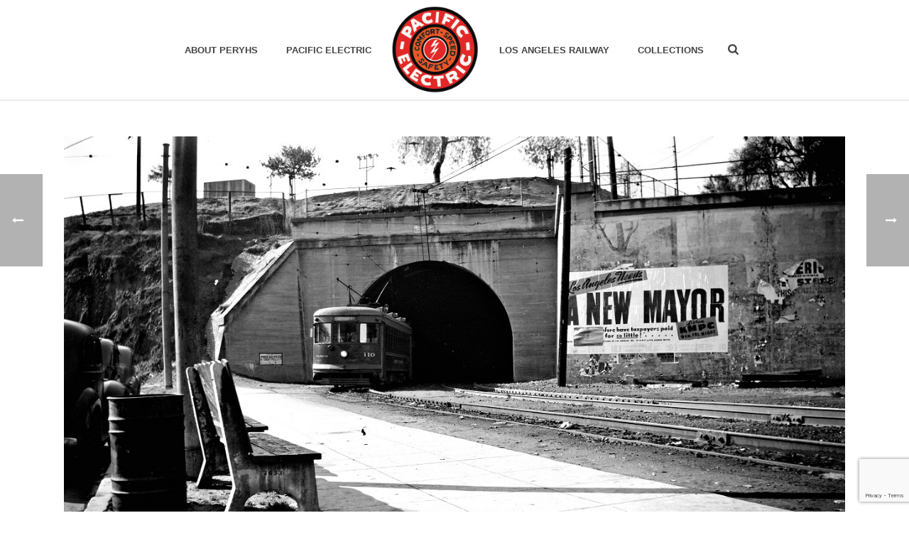

--- FILE ---
content_type: text/html; charset=UTF-8
request_url: https://www.pacificelectric.org/collections/alan-weeks-collection/alan-weeks-pacific-electric-railway-tunnels-in-los-angeles-1950-51/
body_size: 30577
content:
<!DOCTYPE html>
<html lang="en-US" >
<head>
		<meta charset="UTF-8" /><meta name="viewport" content="width=device-width, initial-scale=1.0, minimum-scale=1.0, maximum-scale=1.0, user-scalable=0" /><meta http-equiv="X-UA-Compatible" content="IE=edge,chrome=1" /><meta name="format-detection" content="telephone=no"><script type="text/javascript">var ajaxurl = "https://www.pacificelectric.org/wp-admin/admin-ajax.php";</script><meta name='robots' content='index, follow, max-image-preview:large, max-snippet:-1, max-video-preview:-1' />

		<style id="critical-path-css" type="text/css">
			body,html{width:100%;height:100%;margin:0;padding:0}.page-preloader{top:0;left:0;z-index:999;position:fixed;height:100%;width:100%;text-align:center}.preloader-preview-area{-webkit-animation-delay:-.2s;animation-delay:-.2s;top:50%;-webkit-transform:translateY(100%);-ms-transform:translateY(100%);transform:translateY(100%);margin-top:10px;max-height:calc(50% - 20px);opacity:1;width:100%;text-align:center;position:absolute}.preloader-logo{max-width:90%;top:50%;-webkit-transform:translateY(-100%);-ms-transform:translateY(-100%);transform:translateY(-100%);margin:-10px auto 0 auto;max-height:calc(50% - 20px);opacity:1;position:relative}.ball-pulse>div{width:15px;height:15px;border-radius:100%;margin:2px;-webkit-animation-fill-mode:both;animation-fill-mode:both;display:inline-block;-webkit-animation:ball-pulse .75s infinite cubic-bezier(.2,.68,.18,1.08);animation:ball-pulse .75s infinite cubic-bezier(.2,.68,.18,1.08)}.ball-pulse>div:nth-child(1){-webkit-animation-delay:-.36s;animation-delay:-.36s}.ball-pulse>div:nth-child(2){-webkit-animation-delay:-.24s;animation-delay:-.24s}.ball-pulse>div:nth-child(3){-webkit-animation-delay:-.12s;animation-delay:-.12s}@-webkit-keyframes ball-pulse{0%{-webkit-transform:scale(1);transform:scale(1);opacity:1}45%{-webkit-transform:scale(.1);transform:scale(.1);opacity:.7}80%{-webkit-transform:scale(1);transform:scale(1);opacity:1}}@keyframes ball-pulse{0%{-webkit-transform:scale(1);transform:scale(1);opacity:1}45%{-webkit-transform:scale(.1);transform:scale(.1);opacity:.7}80%{-webkit-transform:scale(1);transform:scale(1);opacity:1}}.ball-clip-rotate-pulse{position:relative;-webkit-transform:translateY(-15px) translateX(-10px);-ms-transform:translateY(-15px) translateX(-10px);transform:translateY(-15px) translateX(-10px);display:inline-block}.ball-clip-rotate-pulse>div{-webkit-animation-fill-mode:both;animation-fill-mode:both;position:absolute;top:0;left:0;border-radius:100%}.ball-clip-rotate-pulse>div:first-child{height:36px;width:36px;top:7px;left:-7px;-webkit-animation:ball-clip-rotate-pulse-scale 1s 0s cubic-bezier(.09,.57,.49,.9) infinite;animation:ball-clip-rotate-pulse-scale 1s 0s cubic-bezier(.09,.57,.49,.9) infinite}.ball-clip-rotate-pulse>div:last-child{position:absolute;width:50px;height:50px;left:-16px;top:-2px;background:0 0;border:2px solid;-webkit-animation:ball-clip-rotate-pulse-rotate 1s 0s cubic-bezier(.09,.57,.49,.9) infinite;animation:ball-clip-rotate-pulse-rotate 1s 0s cubic-bezier(.09,.57,.49,.9) infinite;-webkit-animation-duration:1s;animation-duration:1s}@-webkit-keyframes ball-clip-rotate-pulse-rotate{0%{-webkit-transform:rotate(0) scale(1);transform:rotate(0) scale(1)}50%{-webkit-transform:rotate(180deg) scale(.6);transform:rotate(180deg) scale(.6)}100%{-webkit-transform:rotate(360deg) scale(1);transform:rotate(360deg) scale(1)}}@keyframes ball-clip-rotate-pulse-rotate{0%{-webkit-transform:rotate(0) scale(1);transform:rotate(0) scale(1)}50%{-webkit-transform:rotate(180deg) scale(.6);transform:rotate(180deg) scale(.6)}100%{-webkit-transform:rotate(360deg) scale(1);transform:rotate(360deg) scale(1)}}@-webkit-keyframes ball-clip-rotate-pulse-scale{30%{-webkit-transform:scale(.3);transform:scale(.3)}100%{-webkit-transform:scale(1);transform:scale(1)}}@keyframes ball-clip-rotate-pulse-scale{30%{-webkit-transform:scale(.3);transform:scale(.3)}100%{-webkit-transform:scale(1);transform:scale(1)}}@-webkit-keyframes square-spin{25%{-webkit-transform:perspective(100px) rotateX(180deg) rotateY(0);transform:perspective(100px) rotateX(180deg) rotateY(0)}50%{-webkit-transform:perspective(100px) rotateX(180deg) rotateY(180deg);transform:perspective(100px) rotateX(180deg) rotateY(180deg)}75%{-webkit-transform:perspective(100px) rotateX(0) rotateY(180deg);transform:perspective(100px) rotateX(0) rotateY(180deg)}100%{-webkit-transform:perspective(100px) rotateX(0) rotateY(0);transform:perspective(100px) rotateX(0) rotateY(0)}}@keyframes square-spin{25%{-webkit-transform:perspective(100px) rotateX(180deg) rotateY(0);transform:perspective(100px) rotateX(180deg) rotateY(0)}50%{-webkit-transform:perspective(100px) rotateX(180deg) rotateY(180deg);transform:perspective(100px) rotateX(180deg) rotateY(180deg)}75%{-webkit-transform:perspective(100px) rotateX(0) rotateY(180deg);transform:perspective(100px) rotateX(0) rotateY(180deg)}100%{-webkit-transform:perspective(100px) rotateX(0) rotateY(0);transform:perspective(100px) rotateX(0) rotateY(0)}}.square-spin{display:inline-block}.square-spin>div{-webkit-animation-fill-mode:both;animation-fill-mode:both;width:50px;height:50px;-webkit-animation:square-spin 3s 0s cubic-bezier(.09,.57,.49,.9) infinite;animation:square-spin 3s 0s cubic-bezier(.09,.57,.49,.9) infinite}.cube-transition{position:relative;-webkit-transform:translate(-25px,-25px);-ms-transform:translate(-25px,-25px);transform:translate(-25px,-25px);display:inline-block}.cube-transition>div{-webkit-animation-fill-mode:both;animation-fill-mode:both;width:15px;height:15px;position:absolute;top:-5px;left:-5px;-webkit-animation:cube-transition 1.6s 0s infinite ease-in-out;animation:cube-transition 1.6s 0s infinite ease-in-out}.cube-transition>div:last-child{-webkit-animation-delay:-.8s;animation-delay:-.8s}@-webkit-keyframes cube-transition{25%{-webkit-transform:translateX(50px) scale(.5) rotate(-90deg);transform:translateX(50px) scale(.5) rotate(-90deg)}50%{-webkit-transform:translate(50px,50px) rotate(-180deg);transform:translate(50px,50px) rotate(-180deg)}75%{-webkit-transform:translateY(50px) scale(.5) rotate(-270deg);transform:translateY(50px) scale(.5) rotate(-270deg)}100%{-webkit-transform:rotate(-360deg);transform:rotate(-360deg)}}@keyframes cube-transition{25%{-webkit-transform:translateX(50px) scale(.5) rotate(-90deg);transform:translateX(50px) scale(.5) rotate(-90deg)}50%{-webkit-transform:translate(50px,50px) rotate(-180deg);transform:translate(50px,50px) rotate(-180deg)}75%{-webkit-transform:translateY(50px) scale(.5) rotate(-270deg);transform:translateY(50px) scale(.5) rotate(-270deg)}100%{-webkit-transform:rotate(-360deg);transform:rotate(-360deg)}}.ball-scale>div{border-radius:100%;margin:2px;-webkit-animation-fill-mode:both;animation-fill-mode:both;display:inline-block;height:60px;width:60px;-webkit-animation:ball-scale 1s 0s ease-in-out infinite;animation:ball-scale 1s 0s ease-in-out infinite}@-webkit-keyframes ball-scale{0%{-webkit-transform:scale(0);transform:scale(0)}100%{-webkit-transform:scale(1);transform:scale(1);opacity:0}}@keyframes ball-scale{0%{-webkit-transform:scale(0);transform:scale(0)}100%{-webkit-transform:scale(1);transform:scale(1);opacity:0}}.line-scale>div{-webkit-animation-fill-mode:both;animation-fill-mode:both;display:inline-block;width:5px;height:50px;border-radius:2px;margin:2px}.line-scale>div:nth-child(1){-webkit-animation:line-scale 1s -.5s infinite cubic-bezier(.2,.68,.18,1.08);animation:line-scale 1s -.5s infinite cubic-bezier(.2,.68,.18,1.08)}.line-scale>div:nth-child(2){-webkit-animation:line-scale 1s -.4s infinite cubic-bezier(.2,.68,.18,1.08);animation:line-scale 1s -.4s infinite cubic-bezier(.2,.68,.18,1.08)}.line-scale>div:nth-child(3){-webkit-animation:line-scale 1s -.3s infinite cubic-bezier(.2,.68,.18,1.08);animation:line-scale 1s -.3s infinite cubic-bezier(.2,.68,.18,1.08)}.line-scale>div:nth-child(4){-webkit-animation:line-scale 1s -.2s infinite cubic-bezier(.2,.68,.18,1.08);animation:line-scale 1s -.2s infinite cubic-bezier(.2,.68,.18,1.08)}.line-scale>div:nth-child(5){-webkit-animation:line-scale 1s -.1s infinite cubic-bezier(.2,.68,.18,1.08);animation:line-scale 1s -.1s infinite cubic-bezier(.2,.68,.18,1.08)}@-webkit-keyframes line-scale{0%{-webkit-transform:scaley(1);transform:scaley(1)}50%{-webkit-transform:scaley(.4);transform:scaley(.4)}100%{-webkit-transform:scaley(1);transform:scaley(1)}}@keyframes line-scale{0%{-webkit-transform:scaley(1);transform:scaley(1)}50%{-webkit-transform:scaley(.4);transform:scaley(.4)}100%{-webkit-transform:scaley(1);transform:scaley(1)}}.ball-scale-multiple{position:relative;-webkit-transform:translateY(30px);-ms-transform:translateY(30px);transform:translateY(30px);display:inline-block}.ball-scale-multiple>div{border-radius:100%;-webkit-animation-fill-mode:both;animation-fill-mode:both;margin:2px;position:absolute;left:-30px;top:0;opacity:0;margin:0;width:50px;height:50px;-webkit-animation:ball-scale-multiple 1s 0s linear infinite;animation:ball-scale-multiple 1s 0s linear infinite}.ball-scale-multiple>div:nth-child(2){-webkit-animation-delay:-.2s;animation-delay:-.2s}.ball-scale-multiple>div:nth-child(3){-webkit-animation-delay:-.2s;animation-delay:-.2s}@-webkit-keyframes ball-scale-multiple{0%{-webkit-transform:scale(0);transform:scale(0);opacity:0}5%{opacity:1}100%{-webkit-transform:scale(1);transform:scale(1);opacity:0}}@keyframes ball-scale-multiple{0%{-webkit-transform:scale(0);transform:scale(0);opacity:0}5%{opacity:1}100%{-webkit-transform:scale(1);transform:scale(1);opacity:0}}.ball-pulse-sync{display:inline-block}.ball-pulse-sync>div{width:15px;height:15px;border-radius:100%;margin:2px;-webkit-animation-fill-mode:both;animation-fill-mode:both;display:inline-block}.ball-pulse-sync>div:nth-child(1){-webkit-animation:ball-pulse-sync .6s -.21s infinite ease-in-out;animation:ball-pulse-sync .6s -.21s infinite ease-in-out}.ball-pulse-sync>div:nth-child(2){-webkit-animation:ball-pulse-sync .6s -.14s infinite ease-in-out;animation:ball-pulse-sync .6s -.14s infinite ease-in-out}.ball-pulse-sync>div:nth-child(3){-webkit-animation:ball-pulse-sync .6s -70ms infinite ease-in-out;animation:ball-pulse-sync .6s -70ms infinite ease-in-out}@-webkit-keyframes ball-pulse-sync{33%{-webkit-transform:translateY(10px);transform:translateY(10px)}66%{-webkit-transform:translateY(-10px);transform:translateY(-10px)}100%{-webkit-transform:translateY(0);transform:translateY(0)}}@keyframes ball-pulse-sync{33%{-webkit-transform:translateY(10px);transform:translateY(10px)}66%{-webkit-transform:translateY(-10px);transform:translateY(-10px)}100%{-webkit-transform:translateY(0);transform:translateY(0)}}.transparent-circle{display:inline-block;border-top:.5em solid rgba(255,255,255,.2);border-right:.5em solid rgba(255,255,255,.2);border-bottom:.5em solid rgba(255,255,255,.2);border-left:.5em solid #fff;-webkit-transform:translateZ(0);transform:translateZ(0);-webkit-animation:transparent-circle 1.1s infinite linear;animation:transparent-circle 1.1s infinite linear;width:50px;height:50px;border-radius:50%}.transparent-circle:after{border-radius:50%;width:10em;height:10em}@-webkit-keyframes transparent-circle{0%{-webkit-transform:rotate(0);transform:rotate(0)}100%{-webkit-transform:rotate(360deg);transform:rotate(360deg)}}@keyframes transparent-circle{0%{-webkit-transform:rotate(0);transform:rotate(0)}100%{-webkit-transform:rotate(360deg);transform:rotate(360deg)}}.ball-spin-fade-loader{position:relative;top:-10px;left:-10px;display:inline-block}.ball-spin-fade-loader>div{width:15px;height:15px;border-radius:100%;margin:2px;-webkit-animation-fill-mode:both;animation-fill-mode:both;position:absolute;-webkit-animation:ball-spin-fade-loader 1s infinite linear;animation:ball-spin-fade-loader 1s infinite linear}.ball-spin-fade-loader>div:nth-child(1){top:25px;left:0;animation-delay:-.84s;-webkit-animation-delay:-.84s}.ball-spin-fade-loader>div:nth-child(2){top:17.05px;left:17.05px;animation-delay:-.72s;-webkit-animation-delay:-.72s}.ball-spin-fade-loader>div:nth-child(3){top:0;left:25px;animation-delay:-.6s;-webkit-animation-delay:-.6s}.ball-spin-fade-loader>div:nth-child(4){top:-17.05px;left:17.05px;animation-delay:-.48s;-webkit-animation-delay:-.48s}.ball-spin-fade-loader>div:nth-child(5){top:-25px;left:0;animation-delay:-.36s;-webkit-animation-delay:-.36s}.ball-spin-fade-loader>div:nth-child(6){top:-17.05px;left:-17.05px;animation-delay:-.24s;-webkit-animation-delay:-.24s}.ball-spin-fade-loader>div:nth-child(7){top:0;left:-25px;animation-delay:-.12s;-webkit-animation-delay:-.12s}.ball-spin-fade-loader>div:nth-child(8){top:17.05px;left:-17.05px;animation-delay:0s;-webkit-animation-delay:0s}@-webkit-keyframes ball-spin-fade-loader{50%{opacity:.3;-webkit-transform:scale(.4);transform:scale(.4)}100%{opacity:1;-webkit-transform:scale(1);transform:scale(1)}}@keyframes ball-spin-fade-loader{50%{opacity:.3;-webkit-transform:scale(.4);transform:scale(.4)}100%{opacity:1;-webkit-transform:scale(1);transform:scale(1)}}		</style>

		
	<title>Alan Weeks&#039; Pacific Electric Railway Tunnels in Los Angeles, 1950-51 - Pacific Electric Railway Historical Society</title>
	<link rel="canonical" href="https://www.pacificelectric.org/collections/alan-weeks-collection/alan-weeks-pacific-electric-railway-tunnels-in-los-angeles-1950-51/" />
	<meta property="og:locale" content="en_US" />
	<meta property="og:type" content="article" />
	<meta property="og:title" content="Alan Weeks&#039; Pacific Electric Railway Tunnels in Los Angeles, 1950-51 - Pacific Electric Railway Historical Society" />
	<meta property="og:url" content="https://www.pacificelectric.org/collections/alan-weeks-collection/alan-weeks-pacific-electric-railway-tunnels-in-los-angeles-1950-51/" />
	<meta property="og:site_name" content="Pacific Electric Railway Historical Society" />
	<meta property="article:publisher" content="https://www.facebook.com/pacificelectric" />
	<meta property="article:published_time" content="2021-04-23T20:57:55+00:00" />
	<meta property="og:image" content="https://www.pacificelectric.org/wp-content/uploads/2021/04/420-pery-110-echo-park-line-sunset-tunnel-19490305-akw.jpg" />
	<meta property="og:image:width" content="1250" />
	<meta property="og:image:height" content="716" />
	<meta property="og:image:type" content="image/jpeg" />
	<meta name="author" content="Pacific Electric" />
	<meta name="twitter:card" content="summary_large_image" />
	<meta name="twitter:label1" content="Written by" />
	<meta name="twitter:data1" content="Pacific Electric" />
	<meta name="twitter:label2" content="Est. reading time" />
	<meta name="twitter:data2" content="2 minutes" />
	<script type="application/ld+json" class="yoast-schema-graph">{"@context":"https://schema.org","@graph":[{"@type":"Article","@id":"https://www.pacificelectric.org/collections/alan-weeks-collection/alan-weeks-pacific-electric-railway-tunnels-in-los-angeles-1950-51/#article","isPartOf":{"@id":"https://www.pacificelectric.org/collections/alan-weeks-collection/alan-weeks-pacific-electric-railway-tunnels-in-los-angeles-1950-51/"},"author":{"name":"Pacific Electric","@id":"https://www.pacificelectric.org/#/schema/person/f4170b9da22bdb2576084830769b33c0"},"headline":"Alan Weeks&#8217; Pacific Electric Railway Tunnels in Los Angeles, 1950-51","datePublished":"2021-04-23T20:57:55+00:00","mainEntityOfPage":{"@id":"https://www.pacificelectric.org/collections/alan-weeks-collection/alan-weeks-pacific-electric-railway-tunnels-in-los-angeles-1950-51/"},"wordCount":401,"commentCount":1,"image":{"@id":"https://www.pacificelectric.org/collections/alan-weeks-collection/alan-weeks-pacific-electric-railway-tunnels-in-los-angeles-1950-51/#primaryimage"},"thumbnailUrl":"https://www.pacificelectric.org/wp-content/uploads/2021/04/420-pery-110-echo-park-line-sunset-tunnel-19490305-akw.jpg","articleSection":["Alan Weeks Collection","Pacific Electric"],"inLanguage":"en-US","potentialAction":[{"@type":"CommentAction","name":"Comment","target":["https://www.pacificelectric.org/collections/alan-weeks-collection/alan-weeks-pacific-electric-railway-tunnels-in-los-angeles-1950-51/#respond"]}]},{"@type":"WebPage","@id":"https://www.pacificelectric.org/collections/alan-weeks-collection/alan-weeks-pacific-electric-railway-tunnels-in-los-angeles-1950-51/","url":"https://www.pacificelectric.org/collections/alan-weeks-collection/alan-weeks-pacific-electric-railway-tunnels-in-los-angeles-1950-51/","name":"Alan Weeks' Pacific Electric Railway Tunnels in Los Angeles, 1950-51 - Pacific Electric Railway Historical Society","isPartOf":{"@id":"https://www.pacificelectric.org/#website"},"primaryImageOfPage":{"@id":"https://www.pacificelectric.org/collections/alan-weeks-collection/alan-weeks-pacific-electric-railway-tunnels-in-los-angeles-1950-51/#primaryimage"},"image":{"@id":"https://www.pacificelectric.org/collections/alan-weeks-collection/alan-weeks-pacific-electric-railway-tunnels-in-los-angeles-1950-51/#primaryimage"},"thumbnailUrl":"https://www.pacificelectric.org/wp-content/uploads/2021/04/420-pery-110-echo-park-line-sunset-tunnel-19490305-akw.jpg","datePublished":"2021-04-23T20:57:55+00:00","author":{"@id":"https://www.pacificelectric.org/#/schema/person/f4170b9da22bdb2576084830769b33c0"},"inLanguage":"en-US","potentialAction":[{"@type":"ReadAction","target":["https://www.pacificelectric.org/collections/alan-weeks-collection/alan-weeks-pacific-electric-railway-tunnels-in-los-angeles-1950-51/"]}]},{"@type":"ImageObject","inLanguage":"en-US","@id":"https://www.pacificelectric.org/collections/alan-weeks-collection/alan-weeks-pacific-electric-railway-tunnels-in-los-angeles-1950-51/#primaryimage","url":"https://www.pacificelectric.org/wp-content/uploads/2021/04/420-pery-110-echo-park-line-sunset-tunnel-19490305-akw.jpg","contentUrl":"https://www.pacificelectric.org/wp-content/uploads/2021/04/420-pery-110-echo-park-line-sunset-tunnel-19490305-akw.jpg","width":1250,"height":716,"caption":"Alan K. Weeks photo. All Rights Reserved. Domino6145@aol.com Photographer: Alan K Weeks Location: Hill Street Rail Tunnel at the Sunset Blvd Entrance. Los Angeles, California Date: March 5 1949 Railroad: Pacific Electric Car#: PE 110 Line: Echo Park Blvd Line Filed in Envelope 24 Image Notes: Scanned Steve Crise Photo 2014"},{"@type":"WebSite","@id":"https://www.pacificelectric.org/#website","url":"https://www.pacificelectric.org/","name":"Pacific Electric Railway Historical Society","description":"","potentialAction":[{"@type":"SearchAction","target":{"@type":"EntryPoint","urlTemplate":"https://www.pacificelectric.org/?s={search_term_string}"},"query-input":{"@type":"PropertyValueSpecification","valueRequired":true,"valueName":"search_term_string"}}],"inLanguage":"en-US"},{"@type":"Person","@id":"https://www.pacificelectric.org/#/schema/person/f4170b9da22bdb2576084830769b33c0","name":"Pacific Electric","image":{"@type":"ImageObject","inLanguage":"en-US","@id":"https://www.pacificelectric.org/#/schema/person/image/","url":"https://secure.gravatar.com/avatar/d5a6222701123b1a81e8dfaec39cdb53058408b900cd064ef8523b3802b79468?s=96&d=mm&r=g","contentUrl":"https://secure.gravatar.com/avatar/d5a6222701123b1a81e8dfaec39cdb53058408b900cd064ef8523b3802b79468?s=96&d=mm&r=g","caption":"Pacific Electric"},"url":"https://www.pacificelectric.org/author/admin/"}]}</script>


<link rel="alternate" type="application/rss+xml" title="Pacific Electric Railway Historical Society &raquo; Feed" href="https://www.pacificelectric.org/feed/" />
<link rel="alternate" type="application/rss+xml" title="Pacific Electric Railway Historical Society &raquo; Comments Feed" href="https://www.pacificelectric.org/comments/feed/" />

<link rel="shortcut icon" href="https://www.pacificelectric.org/wp-content/uploads/2018/05/peryhs-logo-350.png"  />
<link rel="alternate" type="application/rss+xml" title="Pacific Electric Railway Historical Society &raquo; Alan Weeks&#8217; Pacific Electric Railway Tunnels in Los Angeles, 1950-51 Comments Feed" href="https://www.pacificelectric.org/collections/alan-weeks-collection/alan-weeks-pacific-electric-railway-tunnels-in-los-angeles-1950-51/feed/" />
<script type="text/javascript">window.abb = {};php = {};window.PHP = {};PHP.ajax = "https://www.pacificelectric.org/wp-admin/admin-ajax.php";PHP.wp_p_id = "15219";var mk_header_parallax, mk_banner_parallax, mk_page_parallax, mk_footer_parallax, mk_body_parallax;var mk_images_dir = "https://www.pacificelectric.org/wp-content/themes/jupiter/assets/images",mk_theme_js_path = "https://www.pacificelectric.org/wp-content/themes/jupiter/assets/js",mk_theme_dir = "https://www.pacificelectric.org/wp-content/themes/jupiter",mk_captcha_placeholder = "Enter Captcha",mk_captcha_invalid_txt = "Invalid. Try again.",mk_captcha_correct_txt = "Captcha correct.",mk_responsive_nav_width = 1140,mk_vertical_header_back = "Back",mk_vertical_header_anim = "1",mk_check_rtl = true,mk_grid_width = 1140,mk_ajax_search_option = "fullscreen_search",mk_preloader_bg_color = "#fff",mk_accent_color = "#dd3333",mk_go_to_top =  "true",mk_smooth_scroll =  "true",mk_show_background_video =  "true",mk_preloader_bar_color = "#dd3333",mk_preloader_logo = "https://www.pacificelectric.org/wp-content/uploads/2018/05/peryhs-logo-preloader.png";var mk_header_parallax = false,mk_banner_parallax = false,mk_footer_parallax = false,mk_body_parallax = false,mk_no_more_posts = "No More Posts",mk_typekit_id   = "",mk_google_fonts = [],mk_global_lazyload = true;</script><link rel="alternate" title="oEmbed (JSON)" type="application/json+oembed" href="https://www.pacificelectric.org/wp-json/oembed/1.0/embed?url=https%3A%2F%2Fwww.pacificelectric.org%2Fcollections%2Falan-weeks-collection%2Falan-weeks-pacific-electric-railway-tunnels-in-los-angeles-1950-51%2F" />
<link rel="alternate" title="oEmbed (XML)" type="text/xml+oembed" href="https://www.pacificelectric.org/wp-json/oembed/1.0/embed?url=https%3A%2F%2Fwww.pacificelectric.org%2Fcollections%2Falan-weeks-collection%2Falan-weeks-pacific-electric-railway-tunnels-in-los-angeles-1950-51%2F&#038;format=xml" />
		<!-- This site uses the Google Analytics by MonsterInsights plugin v9.11.1 - Using Analytics tracking - https://www.monsterinsights.com/ -->
							<script src="//www.googletagmanager.com/gtag/js?id=G-T6NVSJ8F2N"  data-cfasync="false" data-wpfc-render="false" type="text/javascript" async></script>
			<script data-cfasync="false" data-wpfc-render="false" type="text/javascript">
				var mi_version = '9.11.1';
				var mi_track_user = true;
				var mi_no_track_reason = '';
								var MonsterInsightsDefaultLocations = {"page_location":"https:\/\/www.pacificelectric.org\/collections\/alan-weeks-collection\/alan-weeks-pacific-electric-railway-tunnels-in-los-angeles-1950-51\/"};
								if ( typeof MonsterInsightsPrivacyGuardFilter === 'function' ) {
					var MonsterInsightsLocations = (typeof MonsterInsightsExcludeQuery === 'object') ? MonsterInsightsPrivacyGuardFilter( MonsterInsightsExcludeQuery ) : MonsterInsightsPrivacyGuardFilter( MonsterInsightsDefaultLocations );
				} else {
					var MonsterInsightsLocations = (typeof MonsterInsightsExcludeQuery === 'object') ? MonsterInsightsExcludeQuery : MonsterInsightsDefaultLocations;
				}

								var disableStrs = [
										'ga-disable-G-T6NVSJ8F2N',
									];

				/* Function to detect opted out users */
				function __gtagTrackerIsOptedOut() {
					for (var index = 0; index < disableStrs.length; index++) {
						if (document.cookie.indexOf(disableStrs[index] + '=true') > -1) {
							return true;
						}
					}

					return false;
				}

				/* Disable tracking if the opt-out cookie exists. */
				if (__gtagTrackerIsOptedOut()) {
					for (var index = 0; index < disableStrs.length; index++) {
						window[disableStrs[index]] = true;
					}
				}

				/* Opt-out function */
				function __gtagTrackerOptout() {
					for (var index = 0; index < disableStrs.length; index++) {
						document.cookie = disableStrs[index] + '=true; expires=Thu, 31 Dec 2099 23:59:59 UTC; path=/';
						window[disableStrs[index]] = true;
					}
				}

				if ('undefined' === typeof gaOptout) {
					function gaOptout() {
						__gtagTrackerOptout();
					}
				}
								window.dataLayer = window.dataLayer || [];

				window.MonsterInsightsDualTracker = {
					helpers: {},
					trackers: {},
				};
				if (mi_track_user) {
					function __gtagDataLayer() {
						dataLayer.push(arguments);
					}

					function __gtagTracker(type, name, parameters) {
						if (!parameters) {
							parameters = {};
						}

						if (parameters.send_to) {
							__gtagDataLayer.apply(null, arguments);
							return;
						}

						if (type === 'event') {
														parameters.send_to = monsterinsights_frontend.v4_id;
							var hookName = name;
							if (typeof parameters['event_category'] !== 'undefined') {
								hookName = parameters['event_category'] + ':' + name;
							}

							if (typeof MonsterInsightsDualTracker.trackers[hookName] !== 'undefined') {
								MonsterInsightsDualTracker.trackers[hookName](parameters);
							} else {
								__gtagDataLayer('event', name, parameters);
							}
							
						} else {
							__gtagDataLayer.apply(null, arguments);
						}
					}

					__gtagTracker('js', new Date());
					__gtagTracker('set', {
						'developer_id.dZGIzZG': true,
											});
					if ( MonsterInsightsLocations.page_location ) {
						__gtagTracker('set', MonsterInsightsLocations);
					}
										__gtagTracker('config', 'G-T6NVSJ8F2N', {"forceSSL":"true"} );
										window.gtag = __gtagTracker;										(function () {
						/* https://developers.google.com/analytics/devguides/collection/analyticsjs/ */
						/* ga and __gaTracker compatibility shim. */
						var noopfn = function () {
							return null;
						};
						var newtracker = function () {
							return new Tracker();
						};
						var Tracker = function () {
							return null;
						};
						var p = Tracker.prototype;
						p.get = noopfn;
						p.set = noopfn;
						p.send = function () {
							var args = Array.prototype.slice.call(arguments);
							args.unshift('send');
							__gaTracker.apply(null, args);
						};
						var __gaTracker = function () {
							var len = arguments.length;
							if (len === 0) {
								return;
							}
							var f = arguments[len - 1];
							if (typeof f !== 'object' || f === null || typeof f.hitCallback !== 'function') {
								if ('send' === arguments[0]) {
									var hitConverted, hitObject = false, action;
									if ('event' === arguments[1]) {
										if ('undefined' !== typeof arguments[3]) {
											hitObject = {
												'eventAction': arguments[3],
												'eventCategory': arguments[2],
												'eventLabel': arguments[4],
												'value': arguments[5] ? arguments[5] : 1,
											}
										}
									}
									if ('pageview' === arguments[1]) {
										if ('undefined' !== typeof arguments[2]) {
											hitObject = {
												'eventAction': 'page_view',
												'page_path': arguments[2],
											}
										}
									}
									if (typeof arguments[2] === 'object') {
										hitObject = arguments[2];
									}
									if (typeof arguments[5] === 'object') {
										Object.assign(hitObject, arguments[5]);
									}
									if ('undefined' !== typeof arguments[1].hitType) {
										hitObject = arguments[1];
										if ('pageview' === hitObject.hitType) {
											hitObject.eventAction = 'page_view';
										}
									}
									if (hitObject) {
										action = 'timing' === arguments[1].hitType ? 'timing_complete' : hitObject.eventAction;
										hitConverted = mapArgs(hitObject);
										__gtagTracker('event', action, hitConverted);
									}
								}
								return;
							}

							function mapArgs(args) {
								var arg, hit = {};
								var gaMap = {
									'eventCategory': 'event_category',
									'eventAction': 'event_action',
									'eventLabel': 'event_label',
									'eventValue': 'event_value',
									'nonInteraction': 'non_interaction',
									'timingCategory': 'event_category',
									'timingVar': 'name',
									'timingValue': 'value',
									'timingLabel': 'event_label',
									'page': 'page_path',
									'location': 'page_location',
									'title': 'page_title',
									'referrer' : 'page_referrer',
								};
								for (arg in args) {
																		if (!(!args.hasOwnProperty(arg) || !gaMap.hasOwnProperty(arg))) {
										hit[gaMap[arg]] = args[arg];
									} else {
										hit[arg] = args[arg];
									}
								}
								return hit;
							}

							try {
								f.hitCallback();
							} catch (ex) {
							}
						};
						__gaTracker.create = newtracker;
						__gaTracker.getByName = newtracker;
						__gaTracker.getAll = function () {
							return [];
						};
						__gaTracker.remove = noopfn;
						__gaTracker.loaded = true;
						window['__gaTracker'] = __gaTracker;
					})();
									} else {
										console.log("");
					(function () {
						function __gtagTracker() {
							return null;
						}

						window['__gtagTracker'] = __gtagTracker;
						window['gtag'] = __gtagTracker;
					})();
									}
			</script>
							<!-- / Google Analytics by MonsterInsights -->
		<style id='wp-img-auto-sizes-contain-inline-css' type='text/css'>
img:is([sizes=auto i],[sizes^="auto," i]){contain-intrinsic-size:3000px 1500px}
/*# sourceURL=wp-img-auto-sizes-contain-inline-css */
</style>
<style id='wp-block-library-inline-css' type='text/css'>
:root{--wp-block-synced-color:#7a00df;--wp-block-synced-color--rgb:122,0,223;--wp-bound-block-color:var(--wp-block-synced-color);--wp-editor-canvas-background:#ddd;--wp-admin-theme-color:#007cba;--wp-admin-theme-color--rgb:0,124,186;--wp-admin-theme-color-darker-10:#006ba1;--wp-admin-theme-color-darker-10--rgb:0,107,160.5;--wp-admin-theme-color-darker-20:#005a87;--wp-admin-theme-color-darker-20--rgb:0,90,135;--wp-admin-border-width-focus:2px}@media (min-resolution:192dpi){:root{--wp-admin-border-width-focus:1.5px}}.wp-element-button{cursor:pointer}:root .has-very-light-gray-background-color{background-color:#eee}:root .has-very-dark-gray-background-color{background-color:#313131}:root .has-very-light-gray-color{color:#eee}:root .has-very-dark-gray-color{color:#313131}:root .has-vivid-green-cyan-to-vivid-cyan-blue-gradient-background{background:linear-gradient(135deg,#00d084,#0693e3)}:root .has-purple-crush-gradient-background{background:linear-gradient(135deg,#34e2e4,#4721fb 50%,#ab1dfe)}:root .has-hazy-dawn-gradient-background{background:linear-gradient(135deg,#faaca8,#dad0ec)}:root .has-subdued-olive-gradient-background{background:linear-gradient(135deg,#fafae1,#67a671)}:root .has-atomic-cream-gradient-background{background:linear-gradient(135deg,#fdd79a,#004a59)}:root .has-nightshade-gradient-background{background:linear-gradient(135deg,#330968,#31cdcf)}:root .has-midnight-gradient-background{background:linear-gradient(135deg,#020381,#2874fc)}:root{--wp--preset--font-size--normal:16px;--wp--preset--font-size--huge:42px}.has-regular-font-size{font-size:1em}.has-larger-font-size{font-size:2.625em}.has-normal-font-size{font-size:var(--wp--preset--font-size--normal)}.has-huge-font-size{font-size:var(--wp--preset--font-size--huge)}.has-text-align-center{text-align:center}.has-text-align-left{text-align:left}.has-text-align-right{text-align:right}.has-fit-text{white-space:nowrap!important}#end-resizable-editor-section{display:none}.aligncenter{clear:both}.items-justified-left{justify-content:flex-start}.items-justified-center{justify-content:center}.items-justified-right{justify-content:flex-end}.items-justified-space-between{justify-content:space-between}.screen-reader-text{border:0;clip-path:inset(50%);height:1px;margin:-1px;overflow:hidden;padding:0;position:absolute;width:1px;word-wrap:normal!important}.screen-reader-text:focus{background-color:#ddd;clip-path:none;color:#444;display:block;font-size:1em;height:auto;left:5px;line-height:normal;padding:15px 23px 14px;text-decoration:none;top:5px;width:auto;z-index:100000}html :where(.has-border-color){border-style:solid}html :where([style*=border-top-color]){border-top-style:solid}html :where([style*=border-right-color]){border-right-style:solid}html :where([style*=border-bottom-color]){border-bottom-style:solid}html :where([style*=border-left-color]){border-left-style:solid}html :where([style*=border-width]){border-style:solid}html :where([style*=border-top-width]){border-top-style:solid}html :where([style*=border-right-width]){border-right-style:solid}html :where([style*=border-bottom-width]){border-bottom-style:solid}html :where([style*=border-left-width]){border-left-style:solid}html :where(img[class*=wp-image-]){height:auto;max-width:100%}:where(figure){margin:0 0 1em}html :where(.is-position-sticky){--wp-admin--admin-bar--position-offset:var(--wp-admin--admin-bar--height,0px)}@media screen and (max-width:600px){html :where(.is-position-sticky){--wp-admin--admin-bar--position-offset:0px}}

/*# sourceURL=wp-block-library-inline-css */
</style><style id='global-styles-inline-css' type='text/css'>
:root{--wp--preset--aspect-ratio--square: 1;--wp--preset--aspect-ratio--4-3: 4/3;--wp--preset--aspect-ratio--3-4: 3/4;--wp--preset--aspect-ratio--3-2: 3/2;--wp--preset--aspect-ratio--2-3: 2/3;--wp--preset--aspect-ratio--16-9: 16/9;--wp--preset--aspect-ratio--9-16: 9/16;--wp--preset--color--black: #000000;--wp--preset--color--cyan-bluish-gray: #abb8c3;--wp--preset--color--white: #ffffff;--wp--preset--color--pale-pink: #f78da7;--wp--preset--color--vivid-red: #cf2e2e;--wp--preset--color--luminous-vivid-orange: #ff6900;--wp--preset--color--luminous-vivid-amber: #fcb900;--wp--preset--color--light-green-cyan: #7bdcb5;--wp--preset--color--vivid-green-cyan: #00d084;--wp--preset--color--pale-cyan-blue: #8ed1fc;--wp--preset--color--vivid-cyan-blue: #0693e3;--wp--preset--color--vivid-purple: #9b51e0;--wp--preset--gradient--vivid-cyan-blue-to-vivid-purple: linear-gradient(135deg,rgb(6,147,227) 0%,rgb(155,81,224) 100%);--wp--preset--gradient--light-green-cyan-to-vivid-green-cyan: linear-gradient(135deg,rgb(122,220,180) 0%,rgb(0,208,130) 100%);--wp--preset--gradient--luminous-vivid-amber-to-luminous-vivid-orange: linear-gradient(135deg,rgb(252,185,0) 0%,rgb(255,105,0) 100%);--wp--preset--gradient--luminous-vivid-orange-to-vivid-red: linear-gradient(135deg,rgb(255,105,0) 0%,rgb(207,46,46) 100%);--wp--preset--gradient--very-light-gray-to-cyan-bluish-gray: linear-gradient(135deg,rgb(238,238,238) 0%,rgb(169,184,195) 100%);--wp--preset--gradient--cool-to-warm-spectrum: linear-gradient(135deg,rgb(74,234,220) 0%,rgb(151,120,209) 20%,rgb(207,42,186) 40%,rgb(238,44,130) 60%,rgb(251,105,98) 80%,rgb(254,248,76) 100%);--wp--preset--gradient--blush-light-purple: linear-gradient(135deg,rgb(255,206,236) 0%,rgb(152,150,240) 100%);--wp--preset--gradient--blush-bordeaux: linear-gradient(135deg,rgb(254,205,165) 0%,rgb(254,45,45) 50%,rgb(107,0,62) 100%);--wp--preset--gradient--luminous-dusk: linear-gradient(135deg,rgb(255,203,112) 0%,rgb(199,81,192) 50%,rgb(65,88,208) 100%);--wp--preset--gradient--pale-ocean: linear-gradient(135deg,rgb(255,245,203) 0%,rgb(182,227,212) 50%,rgb(51,167,181) 100%);--wp--preset--gradient--electric-grass: linear-gradient(135deg,rgb(202,248,128) 0%,rgb(113,206,126) 100%);--wp--preset--gradient--midnight: linear-gradient(135deg,rgb(2,3,129) 0%,rgb(40,116,252) 100%);--wp--preset--font-size--small: 13px;--wp--preset--font-size--medium: 20px;--wp--preset--font-size--large: 36px;--wp--preset--font-size--x-large: 42px;--wp--preset--spacing--20: 0.44rem;--wp--preset--spacing--30: 0.67rem;--wp--preset--spacing--40: 1rem;--wp--preset--spacing--50: 1.5rem;--wp--preset--spacing--60: 2.25rem;--wp--preset--spacing--70: 3.38rem;--wp--preset--spacing--80: 5.06rem;--wp--preset--shadow--natural: 6px 6px 9px rgba(0, 0, 0, 0.2);--wp--preset--shadow--deep: 12px 12px 50px rgba(0, 0, 0, 0.4);--wp--preset--shadow--sharp: 6px 6px 0px rgba(0, 0, 0, 0.2);--wp--preset--shadow--outlined: 6px 6px 0px -3px rgb(255, 255, 255), 6px 6px rgb(0, 0, 0);--wp--preset--shadow--crisp: 6px 6px 0px rgb(0, 0, 0);}:where(.is-layout-flex){gap: 0.5em;}:where(.is-layout-grid){gap: 0.5em;}body .is-layout-flex{display: flex;}.is-layout-flex{flex-wrap: wrap;align-items: center;}.is-layout-flex > :is(*, div){margin: 0;}body .is-layout-grid{display: grid;}.is-layout-grid > :is(*, div){margin: 0;}:where(.wp-block-columns.is-layout-flex){gap: 2em;}:where(.wp-block-columns.is-layout-grid){gap: 2em;}:where(.wp-block-post-template.is-layout-flex){gap: 1.25em;}:where(.wp-block-post-template.is-layout-grid){gap: 1.25em;}.has-black-color{color: var(--wp--preset--color--black) !important;}.has-cyan-bluish-gray-color{color: var(--wp--preset--color--cyan-bluish-gray) !important;}.has-white-color{color: var(--wp--preset--color--white) !important;}.has-pale-pink-color{color: var(--wp--preset--color--pale-pink) !important;}.has-vivid-red-color{color: var(--wp--preset--color--vivid-red) !important;}.has-luminous-vivid-orange-color{color: var(--wp--preset--color--luminous-vivid-orange) !important;}.has-luminous-vivid-amber-color{color: var(--wp--preset--color--luminous-vivid-amber) !important;}.has-light-green-cyan-color{color: var(--wp--preset--color--light-green-cyan) !important;}.has-vivid-green-cyan-color{color: var(--wp--preset--color--vivid-green-cyan) !important;}.has-pale-cyan-blue-color{color: var(--wp--preset--color--pale-cyan-blue) !important;}.has-vivid-cyan-blue-color{color: var(--wp--preset--color--vivid-cyan-blue) !important;}.has-vivid-purple-color{color: var(--wp--preset--color--vivid-purple) !important;}.has-black-background-color{background-color: var(--wp--preset--color--black) !important;}.has-cyan-bluish-gray-background-color{background-color: var(--wp--preset--color--cyan-bluish-gray) !important;}.has-white-background-color{background-color: var(--wp--preset--color--white) !important;}.has-pale-pink-background-color{background-color: var(--wp--preset--color--pale-pink) !important;}.has-vivid-red-background-color{background-color: var(--wp--preset--color--vivid-red) !important;}.has-luminous-vivid-orange-background-color{background-color: var(--wp--preset--color--luminous-vivid-orange) !important;}.has-luminous-vivid-amber-background-color{background-color: var(--wp--preset--color--luminous-vivid-amber) !important;}.has-light-green-cyan-background-color{background-color: var(--wp--preset--color--light-green-cyan) !important;}.has-vivid-green-cyan-background-color{background-color: var(--wp--preset--color--vivid-green-cyan) !important;}.has-pale-cyan-blue-background-color{background-color: var(--wp--preset--color--pale-cyan-blue) !important;}.has-vivid-cyan-blue-background-color{background-color: var(--wp--preset--color--vivid-cyan-blue) !important;}.has-vivid-purple-background-color{background-color: var(--wp--preset--color--vivid-purple) !important;}.has-black-border-color{border-color: var(--wp--preset--color--black) !important;}.has-cyan-bluish-gray-border-color{border-color: var(--wp--preset--color--cyan-bluish-gray) !important;}.has-white-border-color{border-color: var(--wp--preset--color--white) !important;}.has-pale-pink-border-color{border-color: var(--wp--preset--color--pale-pink) !important;}.has-vivid-red-border-color{border-color: var(--wp--preset--color--vivid-red) !important;}.has-luminous-vivid-orange-border-color{border-color: var(--wp--preset--color--luminous-vivid-orange) !important;}.has-luminous-vivid-amber-border-color{border-color: var(--wp--preset--color--luminous-vivid-amber) !important;}.has-light-green-cyan-border-color{border-color: var(--wp--preset--color--light-green-cyan) !important;}.has-vivid-green-cyan-border-color{border-color: var(--wp--preset--color--vivid-green-cyan) !important;}.has-pale-cyan-blue-border-color{border-color: var(--wp--preset--color--pale-cyan-blue) !important;}.has-vivid-cyan-blue-border-color{border-color: var(--wp--preset--color--vivid-cyan-blue) !important;}.has-vivid-purple-border-color{border-color: var(--wp--preset--color--vivid-purple) !important;}.has-vivid-cyan-blue-to-vivid-purple-gradient-background{background: var(--wp--preset--gradient--vivid-cyan-blue-to-vivid-purple) !important;}.has-light-green-cyan-to-vivid-green-cyan-gradient-background{background: var(--wp--preset--gradient--light-green-cyan-to-vivid-green-cyan) !important;}.has-luminous-vivid-amber-to-luminous-vivid-orange-gradient-background{background: var(--wp--preset--gradient--luminous-vivid-amber-to-luminous-vivid-orange) !important;}.has-luminous-vivid-orange-to-vivid-red-gradient-background{background: var(--wp--preset--gradient--luminous-vivid-orange-to-vivid-red) !important;}.has-very-light-gray-to-cyan-bluish-gray-gradient-background{background: var(--wp--preset--gradient--very-light-gray-to-cyan-bluish-gray) !important;}.has-cool-to-warm-spectrum-gradient-background{background: var(--wp--preset--gradient--cool-to-warm-spectrum) !important;}.has-blush-light-purple-gradient-background{background: var(--wp--preset--gradient--blush-light-purple) !important;}.has-blush-bordeaux-gradient-background{background: var(--wp--preset--gradient--blush-bordeaux) !important;}.has-luminous-dusk-gradient-background{background: var(--wp--preset--gradient--luminous-dusk) !important;}.has-pale-ocean-gradient-background{background: var(--wp--preset--gradient--pale-ocean) !important;}.has-electric-grass-gradient-background{background: var(--wp--preset--gradient--electric-grass) !important;}.has-midnight-gradient-background{background: var(--wp--preset--gradient--midnight) !important;}.has-small-font-size{font-size: var(--wp--preset--font-size--small) !important;}.has-medium-font-size{font-size: var(--wp--preset--font-size--medium) !important;}.has-large-font-size{font-size: var(--wp--preset--font-size--large) !important;}.has-x-large-font-size{font-size: var(--wp--preset--font-size--x-large) !important;}
/*# sourceURL=global-styles-inline-css */
</style>

<style id='classic-theme-styles-inline-css' type='text/css'>
/*! This file is auto-generated */
.wp-block-button__link{color:#fff;background-color:#32373c;border-radius:9999px;box-shadow:none;text-decoration:none;padding:calc(.667em + 2px) calc(1.333em + 2px);font-size:1.125em}.wp-block-file__button{background:#32373c;color:#fff;text-decoration:none}
/*# sourceURL=/wp-includes/css/classic-themes.min.css */
</style>
<link rel='stylesheet' id='contact-form-7-css' href='https://www.pacificelectric.org/wp-content/plugins/contact-form-7/includes/css/styles.css?ver=6.1.4' type='text/css' media='all' />
<link rel='stylesheet' id='theme-styles-css' href='https://www.pacificelectric.org/wp-content/themes/jupiter/assets/stylesheet/min/full-styles.6.10.6.css?ver=1693942269' type='text/css' media='all' />
<style id='theme-styles-inline-css' type='text/css'>

			#wpadminbar {
				-webkit-backface-visibility: hidden;
				backface-visibility: hidden;
				-webkit-perspective: 1000;
				-ms-perspective: 1000;
				perspective: 1000;
				-webkit-transform: translateZ(0px);
				-ms-transform: translateZ(0px);
				transform: translateZ(0px);
			}
			@media screen and (max-width: 600px) {
				#wpadminbar {
					position: fixed !important;
				}
			}
		
body { background-color:#fff; } .hb-custom-header #mk-page-introduce, #mk-page-introduce { background-color:#f7f7f7;background-size:cover;-webkit-background-size:cover;-moz-background-size:cover; } .hb-custom-header > div, .mk-header-bg { background-color:#fff; } .mk-classic-nav-bg { background-color:#fff; } .master-holder-bg { background-color:#fff; } #mk-footer { background-color:#3d4045; } #mk-boxed-layout { -webkit-box-shadow:0 0 px rgba(0, 0, 0, ); -moz-box-shadow:0 0 px rgba(0, 0, 0, ); box-shadow:0 0 px rgba(0, 0, 0, ); } .mk-news-tab .mk-tabs-tabs .is-active a, .mk-fancy-title.pattern-style span, .mk-fancy-title.pattern-style.color-gradient span:after, .page-bg-color { background-color:#fff; } .page-title { font-size:20px; color:#4d4d4d; text-transform:uppercase; font-weight:400; letter-spacing:2px; } .page-subtitle { font-size:14px; line-height:100%; color:#a3a3a3; font-size:14px; text-transform:none; } .mk-header { border-bottom:1px solid #ededed; } .header-style-1 .mk-header-padding-wrapper, .header-style-2 .mk-header-padding-wrapper, .header-style-3 .mk-header-padding-wrapper { padding-top:141px; } .mk-process-steps[max-width~="950px"] ul::before { display:none !important; } .mk-process-steps[max-width~="950px"] li { margin-bottom:30px !important; width:100% !important; text-align:center; } .mk-event-countdown-ul[max-width~="750px"] li { width:90%; display:block; margin:0 auto 15px; } body { font-family:HelveticaNeue-Light, Helvetica Neue Light, Helvetica Neue, Helvetica, Arial, "Lucida Grande", sans-serif } body, p:not(.form-row):not(.woocommerce-mini-cart__empty-message):not(.woocommerce-mini-cart__total):not(.woocommerce-mini-cart__buttons):not(.mk-product-total-name):not(.woocommerce-result-count), .woocommerce-customer-details address, .mk-blog-container .mk-blog-meta .the-excerpt p, .mk-single-content p { font-family:HelveticaNeue-Light, Helvetica Neue Light, Helvetica Neue, Helvetica, Arial, "Lucida Grande", sans-serif } @font-face { font-family:'star'; src:url('https://www.pacificelectric.org/wp-content/themes/jupiter/assets/stylesheet/fonts/star/font.eot'); src:url('https://www.pacificelectric.org/wp-content/themes/jupiter/assets/stylesheet/fonts/star/font.eot?#iefix') format('embedded-opentype'), url('https://www.pacificelectric.org/wp-content/themes/jupiter/assets/stylesheet/fonts/star/font.woff') format('woff'), url('https://www.pacificelectric.org/wp-content/themes/jupiter/assets/stylesheet/fonts/star/font.ttf') format('truetype'), url('https://www.pacificelectric.org/wp-content/themes/jupiter/assets/stylesheet/fonts/star/font.svg#star') format('svg'); font-weight:normal; font-style:normal; } @font-face { font-family:'WooCommerce'; src:url('https://www.pacificelectric.org/wp-content/themes/jupiter/assets/stylesheet/fonts/woocommerce/font.eot'); src:url('https://www.pacificelectric.org/wp-content/themes/jupiter/assets/stylesheet/fonts/woocommerce/font.eot?#iefix') format('embedded-opentype'), url('https://www.pacificelectric.org/wp-content/themes/jupiter/assets/stylesheet/fonts/woocommerce/font.woff') format('woff'), url('https://www.pacificelectric.org/wp-content/themes/jupiter/assets/stylesheet/fonts/woocommerce/font.ttf') format('truetype'), url('https://www.pacificelectric.org/wp-content/themes/jupiter/assets/stylesheet/fonts/woocommerce/font.svg#WooCommerce') format('svg'); font-weight:normal; font-style:normal; }.wpcf7 input.wpcf7-text { width:100%; } .wpcf7 textarea.wpcf7-textarea { width:100%; } .wpcf7-form textarea { height:200px; } span.mk-footer-copyright{ padding:10px 0; } .single-post #mk-page-introduce.intro-left { display:none; } .mk-blog-grid-item .featured-image .image-hover-overlay { display:none; } to remove badge over image .mk-blog-grid-item .featured-image .post-type-badge { display:none; } .post-type-badge { display:none !important; } .mk-blog-classic-item .featured-image:hover img, .mk-blog-modern-item .featured-image:hover img { transform:none !important; } .mk-blog-classic-item .featured-image:hover .image-hover-overlay, .mk-blog-modern-item .featured-image:hover .image-hover-overlay { display:none !important; } .mk-blog-container .featured-image:hover .post-type-badge { display:none !important; }
/*# sourceURL=theme-styles-inline-css */
</style>
<link rel='stylesheet' id='mkhb-render-css' href='https://www.pacificelectric.org/wp-content/themes/jupiter/header-builder/includes/assets/css/mkhb-render.css?ver=6.10.6' type='text/css' media='all' />
<link rel='stylesheet' id='mkhb-row-css' href='https://www.pacificelectric.org/wp-content/themes/jupiter/header-builder/includes/assets/css/mkhb-row.css?ver=6.10.6' type='text/css' media='all' />
<link rel='stylesheet' id='mkhb-column-css' href='https://www.pacificelectric.org/wp-content/themes/jupiter/header-builder/includes/assets/css/mkhb-column.css?ver=6.10.6' type='text/css' media='all' />
<link rel='stylesheet' id='js_composer_front-css' href='https://www.pacificelectric.org/wp-content/plugins/js_composer_theme/assets/css/js_composer.min.css?ver=8.7.2.1' type='text/css' media='all' />
<link rel='stylesheet' id='theme-options-css' href='https://www.pacificelectric.org/wp-content/uploads/mk_assets/theme-options-production-1768231341.css?ver=1768231326' type='text/css' media='all' />
<link rel='stylesheet' id='jupiter-donut-shortcodes-css' href='https://www.pacificelectric.org/wp-content/plugins/jupiter-donut/assets/css/shortcodes-styles.min.css?ver=1.6.4' type='text/css' media='all' />
<script type="text/javascript" data-noptimize='' data-no-minify='' src="https://www.pacificelectric.org/wp-content/themes/jupiter/assets/js/plugins/wp-enqueue/min/webfontloader.js?ver=6.9" id="mk-webfontloader-js"></script>
<script type="text/javascript" id="mk-webfontloader-js-after">
/* <![CDATA[ */
WebFontConfig = {
	timeout: 2000
}

if ( mk_typekit_id.length > 0 ) {
	WebFontConfig.typekit = {
		id: mk_typekit_id
	}
}

if ( mk_google_fonts.length > 0 ) {
	WebFontConfig.google = {
		families:  mk_google_fonts
	}
}

if ( (mk_google_fonts.length > 0 || mk_typekit_id.length > 0) && navigator.userAgent.indexOf("Speed Insights") == -1) {
	WebFont.load( WebFontConfig );
}
		
//# sourceURL=mk-webfontloader-js-after
/* ]]> */
</script>
<script type="text/javascript" src="https://www.pacificelectric.org/wp-content/plugins/google-analytics-for-wordpress/assets/js/frontend-gtag.min.js?ver=9.11.1" id="monsterinsights-frontend-script-js" async="async" data-wp-strategy="async"></script>
<script data-cfasync="false" data-wpfc-render="false" type="text/javascript" id='monsterinsights-frontend-script-js-extra'>/* <![CDATA[ */
var monsterinsights_frontend = {"js_events_tracking":"true","download_extensions":"doc,pdf,ppt,zip,xls,docx,pptx,xlsx","inbound_paths":"[]","home_url":"https:\/\/www.pacificelectric.org","hash_tracking":"false","v4_id":"G-T6NVSJ8F2N"};/* ]]> */
</script>
<script type="text/javascript" src="https://www.pacificelectric.org/wp-includes/js/jquery/jquery.min.js?ver=3.7.1" id="jquery-core-js"></script>
<script type="text/javascript" src="https://www.pacificelectric.org/wp-includes/js/jquery/jquery-migrate.min.js?ver=3.4.1" id="jquery-migrate-js"></script>
<script></script><link rel="https://api.w.org/" href="https://www.pacificelectric.org/wp-json/" /><link rel="alternate" title="JSON" type="application/json" href="https://www.pacificelectric.org/wp-json/wp/v2/posts/15219" /><link rel="EditURI" type="application/rsd+xml" title="RSD" href="https://www.pacificelectric.org/xmlrpc.php?rsd" />
<meta name="generator" content="WordPress 6.9" />
<link rel='shortlink' href='https://www.pacificelectric.org/?p=15219' />
<script type='text/javascript' data-cfasync='false'>var _mmunch = {'front': false, 'page': false, 'post': false, 'category': false, 'author': false, 'search': false, 'attachment': false, 'tag': false};_mmunch['post'] = true; _mmunch['postData'] = {"ID":15219,"post_name":"alan-weeks-pacific-electric-railway-tunnels-in-los-angeles-1950-51","post_title":"Alan Weeks' Pacific Electric Railway Tunnels in Los Angeles, 1950-51","post_type":"post","post_author":"1","post_status":"publish"}; _mmunch['postCategories'] = [{"term_id":52,"name":"Alan Weeks Collection","slug":"alan-weeks-collection","term_group":0,"term_taxonomy_id":52,"taxonomy":"category","description":"","parent":119,"count":586,"filter":"raw","cat_ID":52,"category_count":586,"category_description":"","cat_name":"Alan Weeks Collection","category_nicename":"alan-weeks-collection","category_parent":119},{"term_id":8,"name":"Pacific Electric","slug":"pacific-electric","term_group":0,"term_taxonomy_id":8,"taxonomy":"category","description":"","parent":0,"count":96,"filter":"raw","cat_ID":8,"category_count":96,"category_description":"","cat_name":"Pacific Electric","category_nicename":"pacific-electric","category_parent":0}]; _mmunch['postTags'] = false; _mmunch['postAuthor'] = {"name":"Pacific Electric","ID":1};</script><script data-cfasync="false" src="//a.mailmunch.co/app/v1/site.js" id="mailmunch-script" data-plugin="mailmunch" data-mailmunch-site-id="505537" async></script><script id="wpcp_disable_selection" type="text/javascript">
var image_save_msg='You are not allowed to save images!';
	var no_menu_msg='Context Menu disabled!';
	var smessage = "Please, no downloads.";

function disableEnterKey(e)
{
	var elemtype = e.target.tagName;
	
	elemtype = elemtype.toUpperCase();
	
	if (elemtype == "TEXT" || elemtype == "TEXTAREA" || elemtype == "INPUT" || elemtype == "PASSWORD" || elemtype == "SELECT" || elemtype == "OPTION" || elemtype == "EMBED")
	{
		elemtype = 'TEXT';
	}
	
	if (e.ctrlKey){
     var key;
     if(window.event)
          key = window.event.keyCode;     //IE
     else
          key = e.which;     //firefox (97)
    //if (key != 17) alert(key);
     if (elemtype!= 'TEXT' && (key == 97 || key == 65 || key == 67 || key == 99 || key == 88 || key == 120 || key == 26 || key == 85  || key == 86 || key == 83 || key == 43 || key == 73))
     {
		if(wccp_free_iscontenteditable(e)) return true;
		show_wpcp_message('You are not allowed to copy content or view source');
		return false;
     }else
     	return true;
     }
}


/*For contenteditable tags*/
function wccp_free_iscontenteditable(e)
{
	var e = e || window.event; // also there is no e.target property in IE. instead IE uses window.event.srcElement
  	
	var target = e.target || e.srcElement;

	var elemtype = e.target.nodeName;
	
	elemtype = elemtype.toUpperCase();
	
	var iscontenteditable = "false";
		
	if(typeof target.getAttribute!="undefined" ) iscontenteditable = target.getAttribute("contenteditable"); // Return true or false as string
	
	var iscontenteditable2 = false;
	
	if(typeof target.isContentEditable!="undefined" ) iscontenteditable2 = target.isContentEditable; // Return true or false as boolean

	if(target.parentElement.isContentEditable) iscontenteditable2 = true;
	
	if (iscontenteditable == "true" || iscontenteditable2 == true)
	{
		if(typeof target.style!="undefined" ) target.style.cursor = "text";
		
		return true;
	}
}

////////////////////////////////////
function disable_copy(e)
{	
	var e = e || window.event; // also there is no e.target property in IE. instead IE uses window.event.srcElement
	
	var elemtype = e.target.tagName;
	
	elemtype = elemtype.toUpperCase();
	
	if (elemtype == "TEXT" || elemtype == "TEXTAREA" || elemtype == "INPUT" || elemtype == "PASSWORD" || elemtype == "SELECT" || elemtype == "OPTION" || elemtype == "EMBED")
	{
		elemtype = 'TEXT';
	}
	
	if(wccp_free_iscontenteditable(e)) return true;
	
	var isSafari = /Safari/.test(navigator.userAgent) && /Apple Computer/.test(navigator.vendor);
	
	var checker_IMG = '';
	if (elemtype == "IMG" && checker_IMG == 'checked' && e.detail >= 2) {show_wpcp_message(alertMsg_IMG);return false;}
	if (elemtype != "TEXT")
	{
		if (smessage !== "" && e.detail == 2)
			show_wpcp_message(smessage);
		
		if (isSafari)
			return true;
		else
			return false;
	}	
}

//////////////////////////////////////////
function disable_copy_ie()
{
	var e = e || window.event;
	var elemtype = window.event.srcElement.nodeName;
	elemtype = elemtype.toUpperCase();
	if(wccp_free_iscontenteditable(e)) return true;
	if (elemtype == "IMG") {show_wpcp_message(alertMsg_IMG);return false;}
	if (elemtype != "TEXT" && elemtype != "TEXTAREA" && elemtype != "INPUT" && elemtype != "PASSWORD" && elemtype != "SELECT" && elemtype != "OPTION" && elemtype != "EMBED")
	{
		return false;
	}
}	
function reEnable()
{
	return true;
}
document.onkeydown = disableEnterKey;
document.onselectstart = disable_copy_ie;
if(navigator.userAgent.indexOf('MSIE')==-1)
{
	document.onmousedown = disable_copy;
	document.onclick = reEnable;
}
function disableSelection(target)
{
    //For IE This code will work
    if (typeof target.onselectstart!="undefined")
    target.onselectstart = disable_copy_ie;
    
    //For Firefox This code will work
    else if (typeof target.style.MozUserSelect!="undefined")
    {target.style.MozUserSelect="none";}
    
    //All other  (ie: Opera) This code will work
    else
    target.onmousedown=function(){return false}
    target.style.cursor = "default";
}
//Calling the JS function directly just after body load
window.onload = function(){disableSelection(document.body);};

//////////////////special for safari Start////////////////
var onlongtouch;
var timer;
var touchduration = 1000; //length of time we want the user to touch before we do something

var elemtype = "";
function touchstart(e) {
	var e = e || window.event;
  // also there is no e.target property in IE.
  // instead IE uses window.event.srcElement
  	var target = e.target || e.srcElement;
	
	elemtype = window.event.srcElement.nodeName;
	
	elemtype = elemtype.toUpperCase();
	
	if(!wccp_pro_is_passive()) e.preventDefault();
	if (!timer) {
		timer = setTimeout(onlongtouch, touchduration);
	}
}

function touchend() {
    //stops short touches from firing the event
    if (timer) {
        clearTimeout(timer);
        timer = null;
    }
	onlongtouch();
}

onlongtouch = function(e) { //this will clear the current selection if anything selected
	
	if (elemtype != "TEXT" && elemtype != "TEXTAREA" && elemtype != "INPUT" && elemtype != "PASSWORD" && elemtype != "SELECT" && elemtype != "EMBED" && elemtype != "OPTION")	
	{
		if (window.getSelection) {
			if (window.getSelection().empty) {  // Chrome
			window.getSelection().empty();
			} else if (window.getSelection().removeAllRanges) {  // Firefox
			window.getSelection().removeAllRanges();
			}
		} else if (document.selection) {  // IE?
			document.selection.empty();
		}
		return false;
	}
};

document.addEventListener("DOMContentLoaded", function(event) { 
    window.addEventListener("touchstart", touchstart, false);
    window.addEventListener("touchend", touchend, false);
});

function wccp_pro_is_passive() {

  var cold = false,
  hike = function() {};

  try {
	  const object1 = {};
  var aid = Object.defineProperty(object1, 'passive', {
  get() {cold = true}
  });
  window.addEventListener('test', hike, aid);
  window.removeEventListener('test', hike, aid);
  } catch (e) {}

  return cold;
}
/*special for safari End*/
</script>
<script id="wpcp_disable_Right_Click" type="text/javascript">
document.ondragstart = function() { return false;}
	function nocontext(e) {
	   return false;
	}
	document.oncontextmenu = nocontext;
</script>
<style>
.unselectable
{
-moz-user-select:none;
-webkit-user-select:none;
cursor: default;
}
html
{
-webkit-touch-callout: none;
-webkit-user-select: none;
-khtml-user-select: none;
-moz-user-select: none;
-ms-user-select: none;
user-select: none;
-webkit-tap-highlight-color: rgba(0,0,0,0);
}
</style>
<script id="wpcp_css_disable_selection" type="text/javascript">
var e = document.getElementsByTagName('body')[0];
if(e)
{
	e.setAttribute('unselectable',"on");
}
</script>
<meta itemprop="author" content="Pacific Electric" /><meta itemprop="datePublished" content="April 23, 2021" /><meta itemprop="dateModified" content="April 23, 2021" /><meta itemprop="publisher" content="Pacific Electric Railway Historical Society" /><script> var isTest = false; </script><style type="text/css">.recentcomments a{display:inline !important;padding:0 !important;margin:0 !important;}</style><meta name="generator" content="Powered by WPBakery Page Builder - drag and drop page builder for WordPress."/>
<meta name="generator" content="Jupiter 6.10.6" /><noscript><style> .wpb_animate_when_almost_visible { opacity: 1; }</style></noscript>	</head>

<body class="wp-singular post-template-default single single-post postid-15219 single-format-standard wp-theme-jupiter unselectable wpb-js-composer js-comp-ver-8.7.2.1 vc_responsive" itemscope="itemscope" itemtype="https://schema.org/WebPage"  data-adminbar="">
	
	<!-- Target for scroll anchors to achieve native browser bahaviour + possible enhancements like smooth scrolling -->
	<div id="top-of-page"></div>

		<div id="mk-boxed-layout">

			<div id="mk-theme-container" >

				 
    <header data-height='140'
                data-sticky-height='55'
                data-responsive-height='90'
                data-transparent-skin=''
                data-header-style='1'
                data-sticky-style='fixed'
                data-sticky-offset='header' id="mk-header-1" class="mk-header header-style-1 header-align-center js-logo-middle logo-in-middle toolbar-false menu-hover-5 sticky-style-fixed mk-background-stretch boxed-header " role="banner" itemscope="itemscope" itemtype="https://schema.org/WPHeader" >
                    <div class="mk-header-holder">
                                                <div class="mk-header-inner add-header-height">

                    <div class="mk-header-bg "></div>

                    
                                                <div class="mk-grid header-grid">
                    
                            <div class="mk-header-nav-container one-row-style menu-hover-style-5" role="navigation" itemscope="itemscope" itemtype="https://schema.org/SiteNavigationElement" >
                                <nav class="mk-main-navigation js-main-nav"><ul id="menu-mainmenu" class="main-navigation-ul"><li id="menu-item-13448" class="menu-item menu-item-type-custom menu-item-object-custom menu-item-has-children has-mega-menu"><a class="menu-item-link js-smooth-scroll"  href="#">ABOUT PERYHS</a>
<ul style="" class="sub-menu mega_col_3">
	<li id="menu-item-13421" class="menu-item menu-item-type-custom menu-item-object-custom menu-item-has-children mega_col_3 mk_mega_first"><div class="megamenu-title">LEARN ABOUT PERYHS</div>
	<ul style="" class="sub-menu mega_col_3">
		<li id="menu-item-13485" class="menu-item menu-item-type-post_type menu-item-object-page"><a class="menu-item-link js-smooth-scroll"  href="https://www.pacificelectric.org/about-the-pacific-electric-railway-historical-society/">About PERYHS</a></li>
		<li id="menu-item-13619" class="menu-item menu-item-type-post_type menu-item-object-page"><a class="menu-item-link js-smooth-scroll"  href="https://www.pacificelectric.org/about-the-pacific-electric-railway-historical-society/monographs/">Monographs</a></li>
		<li id="menu-item-6084" class="menu-item menu-item-type-post_type menu-item-object-page"><a class="menu-item-link js-smooth-scroll"  href="https://www.pacificelectric.org/about-the-pacific-electric-railway-historical-society/contact-us/">Contact Us</a></li>
	</ul>
</li>
	<li id="menu-item-13422" class="menu-item menu-item-type-custom menu-item-object-custom menu-item-has-children mega_col_3"><div class="megamenu-title">SHOP PERYHS</div>
	<ul style="" class="sub-menu mega_col_3">
		<li id="menu-item-13499" class="menu-item menu-item-type-custom menu-item-object-custom"><a class="menu-item-link js-smooth-scroll"  target="_blank" href="http://www.goldenwestbooks.com">GOLDEN WEST BOOKS</a></li>
		<li id="menu-item-13618" class="menu-item menu-item-type-post_type menu-item-object-page"><a class="menu-item-link js-smooth-scroll"  href="https://www.pacificelectric.org/about-the-pacific-electric-railway-historical-society/peryhs-bookstore/">PERYHS Bookstore</a></li>
	</ul>
</li>
	<li id="menu-item-13423" class="menu-item menu-item-type-custom menu-item-object-custom menu-item-has-children mega_col_3"><div class="megamenu-title">BEFORE USING OUR IMAGES</div>
	<ul style="" class="sub-menu mega_col_3">
		<li id="menu-item-6085" class="menu-item menu-item-type-post_type menu-item-object-page"><a class="menu-item-link js-smooth-scroll"  href="https://www.pacificelectric.org/image-use-policy/">Image Use Policy</a></li>
	</ul>
</li>
</ul>
</li>
<li id="menu-item-13513" class="menu-item menu-item-type-post_type menu-item-object-page menu-item-has-children has-mega-menu"><a class="menu-item-link js-smooth-scroll"  href="https://www.pacificelectric.org/pacific-electric/">Pacific Electric</a>
<ul style="" class="sub-menu mega_col_3">
	<li id="menu-item-13418" class="menu-item menu-item-type-custom menu-item-object-custom menu-item-has-children mega_col_3 mk_mega_first"><div class="megamenu-title">DISTRICTS</div>
	<ul style="" class="sub-menu mega_col_3">
		<li id="menu-item-13568" class="menu-item menu-item-type-post_type menu-item-object-page"><a class="menu-item-link js-smooth-scroll"  href="https://www.pacificelectric.org/pacific-electric/northern-district/">Northern District</a></li>
		<li id="menu-item-13566" class="menu-item menu-item-type-post_type menu-item-object-page"><a class="menu-item-link js-smooth-scroll"  href="https://www.pacificelectric.org/pacific-electric/southern-district/">Southern District</a></li>
		<li id="menu-item-13567" class="menu-item menu-item-type-post_type menu-item-object-page"><a class="menu-item-link js-smooth-scroll"  href="https://www.pacificelectric.org/pacific-electric/eastern-district/">Eastern District</a></li>
		<li id="menu-item-13565" class="menu-item menu-item-type-post_type menu-item-object-page"><a class="menu-item-link js-smooth-scroll"  href="https://www.pacificelectric.org/pacific-electric/western-district/">Western District</a></li>
		<li id="menu-item-13574" class="menu-item menu-item-type-post_type menu-item-object-page"><a class="menu-item-link js-smooth-scroll"  href="https://www.pacificelectric.org/pacific-electric/headquarters/">Headquarters</a></li>
	</ul>
</li>
	<li id="menu-item-13419" class="menu-item menu-item-type-custom menu-item-object-custom menu-item-has-children mega_col_3"><div class="megamenu-title">RELATED CONTENT</div>
	<ul style="" class="sub-menu mega_col_3">
		<li id="menu-item-13744" class="menu-item menu-item-type-post_type menu-item-object-page"><a class="menu-item-link js-smooth-scroll"  href="https://www.pacificelectric.org/pacific-electric/pacific-electric-maintenance-of-way/">Pacific Electric Maintenance of Way</a></li>
		<li id="menu-item-13761" class="menu-item menu-item-type-post_type menu-item-object-page"><a class="menu-item-link js-smooth-scroll"  href="https://www.pacificelectric.org/pacific-electric/glendale-montrose/">Glendale &#038; Montrose</a></li>
		<li id="menu-item-13753" class="menu-item menu-item-type-post_type menu-item-object-page"><a class="menu-item-link js-smooth-scroll"  href="https://www.pacificelectric.org/pacific-electric/los-angeles-pacific/">Los Angeles &#038; Pacific</a></li>
		<li id="menu-item-13758" class="menu-item menu-item-type-post_type menu-item-object-page"><a class="menu-item-link js-smooth-scroll"  href="https://www.pacificelectric.org/pacific-electric/court-flight/">Court Flight</a></li>
		<li id="menu-item-13787" class="menu-item menu-item-type-post_type menu-item-object-page"><a class="menu-item-link js-smooth-scroll"  href="https://www.pacificelectric.org/pacific-electric/pacific-electric-then-now/">Pacific Electric Then &#038; Now</a></li>
		<li id="menu-item-6077" class="menu-item menu-item-type-taxonomy menu-item-object-category"><a class="menu-item-link js-smooth-scroll"  href="https://www.pacificelectric.org/category/pacific-electric/pacific-electric-video/">Pacific Electric Video</a></li>
	</ul>
</li>
	<li id="menu-item-13420" class="menu-item menu-item-type-custom menu-item-object-custom menu-item-has-children mega_col_3"><div class="megamenu-title">ARTIFACTS &#038; EPHEMERA</div>
	<ul style="" class="sub-menu mega_col_3">
		<li id="menu-item-14099" class="menu-item menu-item-type-post_type menu-item-object-page"><a class="menu-item-link js-smooth-scroll"  href="https://www.pacificelectric.org/pacific-electric/pacific-electric-artifacts/">Pacific Electric Artifacts</a></li>
		<li id="menu-item-14118" class="menu-item menu-item-type-post_type menu-item-object-page"><a class="menu-item-link js-smooth-scroll"  href="https://www.pacificelectric.org/pacific-electric/pacific-electric-ephemera/">Pacific Electric Ephemera</a></li>
		<li id="menu-item-14127" class="menu-item menu-item-type-post_type menu-item-object-page"><a class="menu-item-link js-smooth-scroll"  href="https://www.pacificelectric.org/pacific-electric/pacific-electric-maps/">Pacific Electric Maps</a></li>
		<li id="menu-item-6069" class="menu-item menu-item-type-taxonomy menu-item-object-category"><a class="menu-item-link js-smooth-scroll"  href="https://www.pacificelectric.org/category/pacific-electric/pacific-electric-models/">Scale Models</a></li>
	</ul>
</li>
</ul>
</li>
	<li class=" nav-middle-logo menu-item fit-logo-img add-header-height  logo-has-sticky">
		<a href="https://www.pacificelectric.org/" title="Pacific Electric Railway Historical Society">

			<img class="mk-desktop-logo dark-logo "
				title=""
				alt=""
				src="https://www.pacificelectric.org/wp-content/uploads/2018/05/peryhs-logo-350.png" />

							<img class="mk-desktop-logo light-logo "
					title=""
					alt=""
					src="https://www.pacificelectric.org/wp-content/uploads/2018/05/peryhs-logo-350.png" />
			
			
							<img class="mk-sticky-logo "
					title=""
					alt=""
					src="https://www.pacificelectric.org/wp-content/uploads/2018/05/peryhs-logo-350.png" />
					</a>
	</li>
<li id="menu-item-13524" class="menu-item menu-item-type-post_type menu-item-object-page menu-item-has-children has-mega-menu"><a class="menu-item-link js-smooth-scroll"  href="https://www.pacificelectric.org/los-angeles-railway/">Los Angeles Railway</a>
<ul style="" class="sub-menu mega_col_5">
	<li id="menu-item-13424" class="menu-item menu-item-type-custom menu-item-object-custom menu-item-has-children mega_col_5 mk_mega_first"><div class="megamenu-title">NUMBERED LINES</div>
	<ul style="" class="sub-menu mega_col_5">
		<li id="menu-item-6037" class="menu-item menu-item-type-taxonomy menu-item-object-category"><a class="menu-item-link js-smooth-scroll"  href="https://www.pacificelectric.org/category/los-angeles-railway/2-line/">2 Line</a></li>
		<li id="menu-item-6038" class="menu-item menu-item-type-taxonomy menu-item-object-category"><a class="menu-item-link js-smooth-scroll"  href="https://www.pacificelectric.org/category/los-angeles-railway/3-line/">3 Line</a></li>
		<li id="menu-item-6039" class="menu-item menu-item-type-taxonomy menu-item-object-category"><a class="menu-item-link js-smooth-scroll"  href="https://www.pacificelectric.org/category/los-angeles-railway/4-line/">4 Line</a></li>
		<li id="menu-item-6040" class="menu-item menu-item-type-taxonomy menu-item-object-category"><a class="menu-item-link js-smooth-scroll"  href="https://www.pacificelectric.org/category/los-angeles-railway/5-line/">5 Line</a></li>
		<li id="menu-item-6041" class="menu-item menu-item-type-taxonomy menu-item-object-category"><a class="menu-item-link js-smooth-scroll"  href="https://www.pacificelectric.org/category/los-angeles-railway/7-line/">7 Line</a></li>
		<li id="menu-item-6042" class="menu-item menu-item-type-taxonomy menu-item-object-category"><a class="menu-item-link js-smooth-scroll"  href="https://www.pacificelectric.org/category/los-angeles-railway/8-line/">8 Line</a></li>
		<li id="menu-item-6043" class="menu-item menu-item-type-taxonomy menu-item-object-category"><a class="menu-item-link js-smooth-scroll"  href="https://www.pacificelectric.org/category/los-angeles-railway/9-line/">9 Line</a></li>
		<li id="menu-item-6035" class="menu-item menu-item-type-taxonomy menu-item-object-category"><a class="menu-item-link js-smooth-scroll"  href="https://www.pacificelectric.org/category/los-angeles-railway/10-line/">10 Line</a></li>
		<li id="menu-item-6036" class="menu-item menu-item-type-taxonomy menu-item-object-category"><a class="menu-item-link js-smooth-scroll"  href="https://www.pacificelectric.org/category/los-angeles-railway/11-line/">11 Line</a></li>
	</ul>
</li>
	<li id="menu-item-13425" class="menu-item menu-item-type-custom menu-item-object-custom menu-item-has-children mega_col_5"><div class="megamenu-title">ALPHABETICAL LINES</div>
	<ul style="" class="sub-menu mega_col_5">
		<li id="menu-item-6044" class="menu-item menu-item-type-taxonomy menu-item-object-category"><a class="menu-item-link js-smooth-scroll"  href="https://www.pacificelectric.org/category/los-angeles-railway/a-line/">A Line</a></li>
		<li id="menu-item-6045" class="menu-item menu-item-type-taxonomy menu-item-object-category"><a class="menu-item-link js-smooth-scroll"  href="https://www.pacificelectric.org/category/los-angeles-railway/b-line/">B Line</a></li>
		<li id="menu-item-6046" class="menu-item menu-item-type-taxonomy menu-item-object-category"><a class="menu-item-link js-smooth-scroll"  href="https://www.pacificelectric.org/category/los-angeles-railway/f-line/">F Line</a></li>
		<li id="menu-item-6047" class="menu-item menu-item-type-taxonomy menu-item-object-category"><a class="menu-item-link js-smooth-scroll"  href="https://www.pacificelectric.org/category/los-angeles-railway/g-line/">G Line</a></li>
		<li id="menu-item-6048" class="menu-item menu-item-type-taxonomy menu-item-object-category"><a class="menu-item-link js-smooth-scroll"  href="https://www.pacificelectric.org/category/los-angeles-railway/h-line/">H Line</a></li>
		<li id="menu-item-6049" class="menu-item menu-item-type-taxonomy menu-item-object-category"><a class="menu-item-link js-smooth-scroll"  href="https://www.pacificelectric.org/category/los-angeles-railway/i-line/">I Line</a></li>
		<li id="menu-item-6050" class="menu-item menu-item-type-taxonomy menu-item-object-category"><a class="menu-item-link js-smooth-scroll"  href="https://www.pacificelectric.org/category/los-angeles-railway/j-line/">J Line</a></li>
		<li id="menu-item-6051" class="menu-item menu-item-type-taxonomy menu-item-object-category"><a class="menu-item-link js-smooth-scroll"  href="https://www.pacificelectric.org/category/los-angeles-railway/k-line/">K Line</a></li>
		<li id="menu-item-6052" class="menu-item menu-item-type-taxonomy menu-item-object-category"><a class="menu-item-link js-smooth-scroll"  href="https://www.pacificelectric.org/category/los-angeles-railway/l-line/">L Line</a></li>
	</ul>
</li>
	<li id="menu-item-13429" class="menu-item menu-item-type-custom menu-item-object-custom menu-item-has-children mega_col_5"><div class="megamenu-title">ALPHABETICAL LINES</div>
	<ul style="" class="sub-menu mega_col_5">
		<li id="menu-item-6056" class="menu-item menu-item-type-taxonomy menu-item-object-category"><a class="menu-item-link js-smooth-scroll"  href="https://www.pacificelectric.org/category/los-angeles-railway/n-line/">N Line</a></li>
		<li id="menu-item-6057" class="menu-item menu-item-type-taxonomy menu-item-object-category"><a class="menu-item-link js-smooth-scroll"  href="https://www.pacificelectric.org/category/los-angeles-railway/o-line/">O Line</a></li>
		<li id="menu-item-6058" class="menu-item menu-item-type-taxonomy menu-item-object-category"><a class="menu-item-link js-smooth-scroll"  href="https://www.pacificelectric.org/category/los-angeles-railway/p-line/">P Line</a></li>
		<li id="menu-item-6059" class="menu-item menu-item-type-taxonomy menu-item-object-category"><a class="menu-item-link js-smooth-scroll"  href="https://www.pacificelectric.org/category/los-angeles-railway/r-line/">R Line</a></li>
		<li id="menu-item-6060" class="menu-item menu-item-type-taxonomy menu-item-object-category"><a class="menu-item-link js-smooth-scroll"  href="https://www.pacificelectric.org/category/los-angeles-railway/s-line/">S Line</a></li>
		<li id="menu-item-6062" class="menu-item menu-item-type-taxonomy menu-item-object-category"><a class="menu-item-link js-smooth-scroll"  href="https://www.pacificelectric.org/category/los-angeles-railway/u-line/">U Line</a></li>
		<li id="menu-item-6063" class="menu-item menu-item-type-taxonomy menu-item-object-category"><a class="menu-item-link js-smooth-scroll"  href="https://www.pacificelectric.org/category/los-angeles-railway/v-line/">V Line</a></li>
		<li id="menu-item-6065" class="menu-item menu-item-type-taxonomy menu-item-object-category"><a class="menu-item-link js-smooth-scroll"  href="https://www.pacificelectric.org/category/los-angeles-railway/w-line/">W Line</a></li>
	</ul>
</li>
	<li id="menu-item-13426" class="menu-item menu-item-type-custom menu-item-object-custom menu-item-has-children mega_col_5"><div class="megamenu-title">RELATED CONTENT</div>
	<ul style="" class="sub-menu mega_col_5">
		<li id="menu-item-6055" class="menu-item menu-item-type-taxonomy menu-item-object-category"><a class="menu-item-link js-smooth-scroll"  href="https://www.pacificelectric.org/category/los-angeles-railway/mow/">MOW</a></li>
		<li id="menu-item-6061" class="menu-item menu-item-type-taxonomy menu-item-object-category"><a class="menu-item-link js-smooth-scroll"  href="https://www.pacificelectric.org/category/los-angeles-railway/then-and-now/">LARY-LATL Then and Now</a></li>
		<li id="menu-item-6064" class="menu-item menu-item-type-taxonomy menu-item-object-category"><a class="menu-item-link js-smooth-scroll"  href="https://www.pacificelectric.org/category/los-angeles-railway/lary-video/">Video</a></li>
	</ul>
</li>
	<li id="menu-item-13427" class="menu-item menu-item-type-custom menu-item-object-custom menu-item-has-children mega_col_5"><div class="megamenu-title">ARTIFACTS &#038; EPHEMERA</div>
	<ul style="" class="sub-menu mega_col_5">
		<li id="menu-item-6053" class="menu-item menu-item-type-taxonomy menu-item-object-category"><a class="menu-item-link js-smooth-scroll"  href="https://www.pacificelectric.org/category/los-angeles-railway/lary-ephemera/">Los Angeles Railway Ephemera</a></li>
	</ul>
</li>
</ul>
</li>
<li id="menu-item-8571" class="menu-item menu-item-type-custom menu-item-object-custom menu-item-has-children has-mega-menu"><a class="menu-item-link js-smooth-scroll"  href="#">Collections</a>
<ul style="" class="sub-menu mega_col_4">
	<li id="menu-item-13450" class="menu-item menu-item-type-custom menu-item-object-custom menu-item-has-children mega_col_4 mk_mega_first"><div class="megamenu-title">COLLECTIONS</div>
	<ul style="" class="sub-menu mega_col_4">
		<li id="menu-item-13820" class="menu-item menu-item-type-post_type menu-item-object-page"><a class="menu-item-link js-smooth-scroll"  href="https://www.pacificelectric.org/jack-finn-collection/">Jack Finn Collection</a></li>
		<li id="menu-item-13866" class="menu-item menu-item-type-post_type menu-item-object-page"><a class="menu-item-link js-smooth-scroll"  href="https://www.pacificelectric.org/alan-weeks-collection/">Alan Weeks Collection</a></li>
		<li id="menu-item-13880" class="menu-item menu-item-type-post_type menu-item-object-page"><a class="menu-item-link js-smooth-scroll"  href="https://www.pacificelectric.org/ralph-cantos-collection/">Ralph Cantos Collection</a></li>
		<li id="menu-item-13879" class="menu-item menu-item-type-post_type menu-item-object-page"><a class="menu-item-link js-smooth-scroll"  href="https://www.pacificelectric.org/donald-duke-collection/">Donald Duke Collection</a></li>
		<li id="menu-item-13904" class="menu-item menu-item-type-post_type menu-item-object-page"><a class="menu-item-link js-smooth-scroll"  href="https://www.pacificelectric.org/steve-crise-collection/">Steve Crise Collection</a></li>
		<li id="menu-item-13903" class="menu-item menu-item-type-post_type menu-item-object-page"><a class="menu-item-link js-smooth-scroll"  href="https://www.pacificelectric.org/andy-goddard-collection/">Andy Goddard Collection</a></li>
	</ul>
</li>
	<li id="menu-item-13451" class="menu-item menu-item-type-custom menu-item-object-custom menu-item-has-children mega_col_4"><div class="megamenu-title">COLLECTIONS</div>
	<ul style="" class="sub-menu mega_col_4">
		<li id="menu-item-13918" class="menu-item menu-item-type-post_type menu-item-object-page"><a class="menu-item-link js-smooth-scroll"  href="https://www.pacificelectric.org/craig-rasmussen-collection/">Craig Rasmussen Collection</a></li>
		<li id="menu-item-13940" class="menu-item menu-item-type-post_type menu-item-object-page"><a class="menu-item-link js-smooth-scroll"  href="https://www.pacificelectric.org/michael-patris-collection/">Michael Patris Collection</a></li>
		<li id="menu-item-13957" class="menu-item menu-item-type-post_type menu-item-object-page"><a class="menu-item-link js-smooth-scroll"  href="https://www.pacificelectric.org/peryhs-collection/">PERYHS Collection</a></li>
		<li id="menu-item-14522" class="menu-item menu-item-type-taxonomy menu-item-object-category"><a class="menu-item-link js-smooth-scroll"  href="https://www.pacificelectric.org/category/collections/ken-l-douglas-collection/">Ken L. Douglas Collection</a></li>
		<li id="menu-item-13969" class="menu-item menu-item-type-post_type menu-item-object-page"><a class="menu-item-link js-smooth-scroll"  href="https://www.pacificelectric.org/stephen-dudley-collection/">Stephen Dudley Collection</a></li>
		<li id="menu-item-13968" class="menu-item menu-item-type-post_type menu-item-object-page"><a class="menu-item-link js-smooth-scroll"  href="https://www.pacificelectric.org/stan-kistler-collection/">Stan Kistler Collection</a></li>
		<li id="menu-item-13973" class="menu-item menu-item-type-post_type menu-item-object-page"><a class="menu-item-link js-smooth-scroll"  href="https://www.pacificelectric.org/philipott-and-baldridge-collection/">Philipott and Baldridge Collection</a></li>
		<li id="menu-item-15755" class="menu-item menu-item-type-taxonomy menu-item-object-category"><a class="menu-item-link js-smooth-scroll"  href="https://www.pacificelectric.org/category/collections/douglas-neilson-collection/">Douglas Neilson Collection</a></li>
	</ul>
</li>
	<li id="menu-item-13452" class="menu-item menu-item-type-custom menu-item-object-custom menu-item-has-children mega_col_4"><div class="megamenu-title">COLLECTIONS</div>
	<ul style="" class="sub-menu mega_col_4">
		<li id="menu-item-14866" class="menu-item menu-item-type-post_type menu-item-object-page"><a class="menu-item-link js-smooth-scroll"  href="https://www.pacificelectric.org/gordon-glattenberg-collection/">Gordon Glattenberg Collection</a></li>
		<li id="menu-item-13979" class="menu-item menu-item-type-post_type menu-item-object-page"><a class="menu-item-link js-smooth-scroll"  href="https://www.pacificelectric.org/charles-wherry-collection/">Charles Wherry Collection</a></li>
		<li id="menu-item-13986" class="menu-item menu-item-type-post_type menu-item-object-page"><a class="menu-item-link js-smooth-scroll"  href="https://www.pacificelectric.org/pacific-railroad-society-collection/">Pacific Railroad Society Collection</a></li>
		<li id="menu-item-14002" class="menu-item menu-item-type-post_type menu-item-object-page"><a class="menu-item-link js-smooth-scroll"  href="https://www.pacificelectric.org/norm-suydam-collection/">Norm Suydam Collection</a></li>
		<li id="menu-item-14010" class="menu-item menu-item-type-post_type menu-item-object-page"><a class="menu-item-link js-smooth-scroll"  href="https://www.pacificelectric.org/robert-gaddie-collection/">Robert Gaddie Collection</a></li>
		<li id="menu-item-14015" class="menu-item menu-item-type-post_type menu-item-object-page"><a class="menu-item-link js-smooth-scroll"  href="https://www.pacificelectric.org/thomas-pollack-collection/">Thomas Pollack Collection</a></li>
		<li id="menu-item-14020" class="menu-item menu-item-type-post_type menu-item-object-page"><a class="menu-item-link js-smooth-scroll"  href="https://www.pacificelectric.org/bill-everett-collection/">Bill Everett Collection</a></li>
		<li id="menu-item-15378" class="menu-item menu-item-type-taxonomy menu-item-object-category"><a class="menu-item-link js-smooth-scroll"  href="https://www.pacificelectric.org/category/collections/donald-sims-collection/">Donald Sims Collection</a></li>
	</ul>
</li>
	<li id="menu-item-13453" class="menu-item menu-item-type-custom menu-item-object-custom menu-item-has-children mega_col_4"><div class="megamenu-title">COLLECTIONS</div>
	<ul style="" class="sub-menu mega_col_4">
		<li id="menu-item-14027" class="menu-item menu-item-type-post_type menu-item-object-page"><a class="menu-item-link js-smooth-scroll"  href="https://www.pacificelectric.org/david-higgins-collection/">David Higgins Collection</a></li>
		<li id="menu-item-14037" class="menu-item menu-item-type-post_type menu-item-object-page"><a class="menu-item-link js-smooth-scroll"  href="https://www.pacificelectric.org/steve-armitage-collection/">Steve Armitage Collection</a></li>
		<li id="menu-item-14036" class="menu-item menu-item-type-post_type menu-item-object-page"><a class="menu-item-link js-smooth-scroll"  href="https://www.pacificelectric.org/richard-wilkens-collection/">Richard Wilkens Collection</a></li>
		<li id="menu-item-14049" class="menu-item menu-item-type-post_type menu-item-object-page"><a class="menu-item-link js-smooth-scroll"  href="https://www.pacificelectric.org/jack-whitmeyer-collection/">Jack Whitmeyer Collection</a></li>
		<li id="menu-item-14048" class="menu-item menu-item-type-post_type menu-item-object-page"><a class="menu-item-link js-smooth-scroll"  href="https://www.pacificelectric.org/chard-walker-collection/">Chard Walker Collection</a></li>
		<li id="menu-item-14056" class="menu-item menu-item-type-post_type menu-item-object-page"><a class="menu-item-link js-smooth-scroll"  href="https://www.pacificelectric.org/tommy-heinrich-collection/">Tommy Heinrich Collection</a></li>
		<li id="menu-item-15788" class="menu-item menu-item-type-custom menu-item-object-custom"><a class="menu-item-link js-smooth-scroll"  href="https://www.pacificelectric.org/category/collections/chris-taylor-collection/">Chris Taylor Collection</a></li>
	</ul>
</li>
</ul>
</li>
</ul></nav>
	<div class="main-nav-side-search">
		<a class="mk-search-trigger add-header-height mk-fullscreen-trigger" href="#"><i class="mk-svg-icon-wrapper"><svg  class="mk-svg-icon" data-name="mk-icon-search" data-cacheid="icon-697e641566412" style=" height:16px; width: 14.857142857143px; "  xmlns="http://www.w3.org/2000/svg" viewBox="0 0 1664 1792"><path d="M1152 832q0-185-131.5-316.5t-316.5-131.5-316.5 131.5-131.5 316.5 131.5 316.5 316.5 131.5 316.5-131.5 131.5-316.5zm512 832q0 52-38 90t-90 38q-54 0-90-38l-343-342q-179 124-399 124-143 0-273.5-55.5t-225-150-150-225-55.5-273.5 55.5-273.5 150-225 225-150 273.5-55.5 273.5 55.5 225 150 150 225 55.5 273.5q0 220-124 399l343 343q37 37 37 90z"/></svg></i></a>
	</div>

                            </div>
                            
<div class="mk-nav-responsive-link">
    <div class="mk-css-icon-menu">
        <div class="mk-css-icon-menu-line-1"></div>
        <div class="mk-css-icon-menu-line-2"></div>
        <div class="mk-css-icon-menu-line-3"></div>
    </div>
</div>	<div class=" header-logo fit-logo-img add-header-height  logo-has-sticky">
		<a href="https://www.pacificelectric.org/" title="Pacific Electric Railway Historical Society">

			<img class="mk-desktop-logo dark-logo "
				title=""
				alt=""
				src="https://www.pacificelectric.org/wp-content/uploads/2018/05/peryhs-logo-350.png" />

							<img class="mk-desktop-logo light-logo "
					title=""
					alt=""
					src="https://www.pacificelectric.org/wp-content/uploads/2018/05/peryhs-logo-350.png" />
			
			
							<img class="mk-sticky-logo "
					title=""
					alt=""
					src="https://www.pacificelectric.org/wp-content/uploads/2018/05/peryhs-logo-350.png" />
					</a>
	</div>

                                            </div>
                    
                    <div class="mk-header-right">
                                            </div>

                </div>
                
<div class="mk-responsive-wrap">

	<nav class="menu-mainmenu-container"><ul id="menu-mainmenu-1" class="mk-responsive-nav"><li id="responsive-menu-item-13448" class="menu-item menu-item-type-custom menu-item-object-custom menu-item-has-children"><a class="menu-item-link js-smooth-scroll"  href="#">ABOUT PERYHS</a><span class="mk-nav-arrow mk-nav-sub-closed"><svg  class="mk-svg-icon" data-name="mk-moon-arrow-down" data-cacheid="icon-697e64158a14c" style=" height:16px; width: 16px; "  xmlns="http://www.w3.org/2000/svg" viewBox="0 0 512 512"><path d="M512 192l-96-96-160 160-160-160-96 96 256 255.999z"/></svg></span>
<ul class="sub-menu ">
	<li id="responsive-menu-item-13421" class="menu-item menu-item-type-custom menu-item-object-custom menu-item-has-children"><a class="menu-item-link js-smooth-scroll"  href="#">LEARN ABOUT PERYHS</a><span class="mk-nav-arrow mk-nav-sub-closed"><svg  class="mk-svg-icon" data-name="mk-moon-arrow-down" data-cacheid="icon-697e64158a54c" style=" height:16px; width: 16px; "  xmlns="http://www.w3.org/2000/svg" viewBox="0 0 512 512"><path d="M512 192l-96-96-160 160-160-160-96 96 256 255.999z"/></svg></span>
	<ul class="sub-menu ">
		<li id="responsive-menu-item-13485" class="menu-item menu-item-type-post_type menu-item-object-page"><a class="menu-item-link js-smooth-scroll"  href="https://www.pacificelectric.org/about-the-pacific-electric-railway-historical-society/">About PERYHS</a></li>
		<li id="responsive-menu-item-13619" class="menu-item menu-item-type-post_type menu-item-object-page"><a class="menu-item-link js-smooth-scroll"  href="https://www.pacificelectric.org/about-the-pacific-electric-railway-historical-society/monographs/">Monographs</a></li>
		<li id="responsive-menu-item-6084" class="menu-item menu-item-type-post_type menu-item-object-page"><a class="menu-item-link js-smooth-scroll"  href="https://www.pacificelectric.org/about-the-pacific-electric-railway-historical-society/contact-us/">Contact Us</a></li>
	</ul>
</li>
	<li id="responsive-menu-item-13422" class="menu-item menu-item-type-custom menu-item-object-custom menu-item-has-children"><a class="menu-item-link js-smooth-scroll"  href="#">SHOP PERYHS</a><span class="mk-nav-arrow mk-nav-sub-closed"><svg  class="mk-svg-icon" data-name="mk-moon-arrow-down" data-cacheid="icon-697e64159075d" style=" height:16px; width: 16px; "  xmlns="http://www.w3.org/2000/svg" viewBox="0 0 512 512"><path d="M512 192l-96-96-160 160-160-160-96 96 256 255.999z"/></svg></span>
	<ul class="sub-menu ">
		<li id="responsive-menu-item-13499" class="menu-item menu-item-type-custom menu-item-object-custom"><a class="menu-item-link js-smooth-scroll"  target="_blank" href="http://www.goldenwestbooks.com">GOLDEN WEST BOOKS</a></li>
		<li id="responsive-menu-item-13618" class="menu-item menu-item-type-post_type menu-item-object-page"><a class="menu-item-link js-smooth-scroll"  href="https://www.pacificelectric.org/about-the-pacific-electric-railway-historical-society/peryhs-bookstore/">PERYHS Bookstore</a></li>
	</ul>
</li>
	<li id="responsive-menu-item-13423" class="menu-item menu-item-type-custom menu-item-object-custom menu-item-has-children"><a class="menu-item-link js-smooth-scroll"  href="#">BEFORE USING OUR IMAGES</a><span class="mk-nav-arrow mk-nav-sub-closed"><svg  class="mk-svg-icon" data-name="mk-moon-arrow-down" data-cacheid="icon-697e641590dd2" style=" height:16px; width: 16px; "  xmlns="http://www.w3.org/2000/svg" viewBox="0 0 512 512"><path d="M512 192l-96-96-160 160-160-160-96 96 256 255.999z"/></svg></span>
	<ul class="sub-menu ">
		<li id="responsive-menu-item-6085" class="menu-item menu-item-type-post_type menu-item-object-page"><a class="menu-item-link js-smooth-scroll"  href="https://www.pacificelectric.org/image-use-policy/">Image Use Policy</a></li>
	</ul>
</li>
</ul>
</li>
<li id="responsive-menu-item-13513" class="menu-item menu-item-type-post_type menu-item-object-page menu-item-has-children"><a class="menu-item-link js-smooth-scroll"  href="https://www.pacificelectric.org/pacific-electric/">Pacific Electric</a><span class="mk-nav-arrow mk-nav-sub-closed"><svg  class="mk-svg-icon" data-name="mk-moon-arrow-down" data-cacheid="icon-697e6415912ba" style=" height:16px; width: 16px; "  xmlns="http://www.w3.org/2000/svg" viewBox="0 0 512 512"><path d="M512 192l-96-96-160 160-160-160-96 96 256 255.999z"/></svg></span>
<ul class="sub-menu ">
	<li id="responsive-menu-item-13418" class="menu-item menu-item-type-custom menu-item-object-custom menu-item-has-children"><a class="menu-item-link js-smooth-scroll"  href="#">DISTRICTS</a><span class="mk-nav-arrow mk-nav-sub-closed"><svg  class="mk-svg-icon" data-name="mk-moon-arrow-down" data-cacheid="icon-697e641594e80" style=" height:16px; width: 16px; "  xmlns="http://www.w3.org/2000/svg" viewBox="0 0 512 512"><path d="M512 192l-96-96-160 160-160-160-96 96 256 255.999z"/></svg></span>
	<ul class="sub-menu ">
		<li id="responsive-menu-item-13568" class="menu-item menu-item-type-post_type menu-item-object-page"><a class="menu-item-link js-smooth-scroll"  href="https://www.pacificelectric.org/pacific-electric/northern-district/">Northern District</a></li>
		<li id="responsive-menu-item-13566" class="menu-item menu-item-type-post_type menu-item-object-page"><a class="menu-item-link js-smooth-scroll"  href="https://www.pacificelectric.org/pacific-electric/southern-district/">Southern District</a></li>
		<li id="responsive-menu-item-13567" class="menu-item menu-item-type-post_type menu-item-object-page"><a class="menu-item-link js-smooth-scroll"  href="https://www.pacificelectric.org/pacific-electric/eastern-district/">Eastern District</a></li>
		<li id="responsive-menu-item-13565" class="menu-item menu-item-type-post_type menu-item-object-page"><a class="menu-item-link js-smooth-scroll"  href="https://www.pacificelectric.org/pacific-electric/western-district/">Western District</a></li>
		<li id="responsive-menu-item-13574" class="menu-item menu-item-type-post_type menu-item-object-page"><a class="menu-item-link js-smooth-scroll"  href="https://www.pacificelectric.org/pacific-electric/headquarters/">Headquarters</a></li>
	</ul>
</li>
	<li id="responsive-menu-item-13419" class="menu-item menu-item-type-custom menu-item-object-custom menu-item-has-children"><a class="menu-item-link js-smooth-scroll"  href="#">RELATED CONTENT</a><span class="mk-nav-arrow mk-nav-sub-closed"><svg  class="mk-svg-icon" data-name="mk-moon-arrow-down" data-cacheid="icon-697e64159588c" style=" height:16px; width: 16px; "  xmlns="http://www.w3.org/2000/svg" viewBox="0 0 512 512"><path d="M512 192l-96-96-160 160-160-160-96 96 256 255.999z"/></svg></span>
	<ul class="sub-menu ">
		<li id="responsive-menu-item-13744" class="menu-item menu-item-type-post_type menu-item-object-page"><a class="menu-item-link js-smooth-scroll"  href="https://www.pacificelectric.org/pacific-electric/pacific-electric-maintenance-of-way/">Pacific Electric Maintenance of Way</a></li>
		<li id="responsive-menu-item-13761" class="menu-item menu-item-type-post_type menu-item-object-page"><a class="menu-item-link js-smooth-scroll"  href="https://www.pacificelectric.org/pacific-electric/glendale-montrose/">Glendale &#038; Montrose</a></li>
		<li id="responsive-menu-item-13753" class="menu-item menu-item-type-post_type menu-item-object-page"><a class="menu-item-link js-smooth-scroll"  href="https://www.pacificelectric.org/pacific-electric/los-angeles-pacific/">Los Angeles &#038; Pacific</a></li>
		<li id="responsive-menu-item-13758" class="menu-item menu-item-type-post_type menu-item-object-page"><a class="menu-item-link js-smooth-scroll"  href="https://www.pacificelectric.org/pacific-electric/court-flight/">Court Flight</a></li>
		<li id="responsive-menu-item-13787" class="menu-item menu-item-type-post_type menu-item-object-page"><a class="menu-item-link js-smooth-scroll"  href="https://www.pacificelectric.org/pacific-electric/pacific-electric-then-now/">Pacific Electric Then &#038; Now</a></li>
		<li id="responsive-menu-item-6077" class="menu-item menu-item-type-taxonomy menu-item-object-category"><a class="menu-item-link js-smooth-scroll"  href="https://www.pacificelectric.org/category/pacific-electric/pacific-electric-video/">Pacific Electric Video</a></li>
	</ul>
</li>
	<li id="responsive-menu-item-13420" class="menu-item menu-item-type-custom menu-item-object-custom menu-item-has-children"><a class="menu-item-link js-smooth-scroll"  href="#">ARTIFACTS &#038; EPHEMERA</a><span class="mk-nav-arrow mk-nav-sub-closed"><svg  class="mk-svg-icon" data-name="mk-moon-arrow-down" data-cacheid="icon-697e641598c14" style=" height:16px; width: 16px; "  xmlns="http://www.w3.org/2000/svg" viewBox="0 0 512 512"><path d="M512 192l-96-96-160 160-160-160-96 96 256 255.999z"/></svg></span>
	<ul class="sub-menu ">
		<li id="responsive-menu-item-14099" class="menu-item menu-item-type-post_type menu-item-object-page"><a class="menu-item-link js-smooth-scroll"  href="https://www.pacificelectric.org/pacific-electric/pacific-electric-artifacts/">Pacific Electric Artifacts</a></li>
		<li id="responsive-menu-item-14118" class="menu-item menu-item-type-post_type menu-item-object-page"><a class="menu-item-link js-smooth-scroll"  href="https://www.pacificelectric.org/pacific-electric/pacific-electric-ephemera/">Pacific Electric Ephemera</a></li>
		<li id="responsive-menu-item-14127" class="menu-item menu-item-type-post_type menu-item-object-page"><a class="menu-item-link js-smooth-scroll"  href="https://www.pacificelectric.org/pacific-electric/pacific-electric-maps/">Pacific Electric Maps</a></li>
		<li id="responsive-menu-item-6069" class="menu-item menu-item-type-taxonomy menu-item-object-category"><a class="menu-item-link js-smooth-scroll"  href="https://www.pacificelectric.org/category/pacific-electric/pacific-electric-models/">Scale Models</a></li>
	</ul>
</li>
</ul>
</li>
<li id="responsive-menu-item-13524" class="menu-item menu-item-type-post_type menu-item-object-page menu-item-has-children"><a class="menu-item-link js-smooth-scroll"  href="https://www.pacificelectric.org/los-angeles-railway/">Los Angeles Railway</a><span class="mk-nav-arrow mk-nav-sub-closed"><svg  class="mk-svg-icon" data-name="mk-moon-arrow-down" data-cacheid="icon-697e64159944e" style=" height:16px; width: 16px; "  xmlns="http://www.w3.org/2000/svg" viewBox="0 0 512 512"><path d="M512 192l-96-96-160 160-160-160-96 96 256 255.999z"/></svg></span>
<ul class="sub-menu ">
	<li id="responsive-menu-item-13424" class="menu-item menu-item-type-custom menu-item-object-custom menu-item-has-children"><a class="menu-item-link js-smooth-scroll"  href="#">NUMBERED LINES</a><span class="mk-nav-arrow mk-nav-sub-closed"><svg  class="mk-svg-icon" data-name="mk-moon-arrow-down" data-cacheid="icon-697e641599823" style=" height:16px; width: 16px; "  xmlns="http://www.w3.org/2000/svg" viewBox="0 0 512 512"><path d="M512 192l-96-96-160 160-160-160-96 96 256 255.999z"/></svg></span>
	<ul class="sub-menu ">
		<li id="responsive-menu-item-6037" class="menu-item menu-item-type-taxonomy menu-item-object-category"><a class="menu-item-link js-smooth-scroll"  href="https://www.pacificelectric.org/category/los-angeles-railway/2-line/">2 Line</a></li>
		<li id="responsive-menu-item-6038" class="menu-item menu-item-type-taxonomy menu-item-object-category"><a class="menu-item-link js-smooth-scroll"  href="https://www.pacificelectric.org/category/los-angeles-railway/3-line/">3 Line</a></li>
		<li id="responsive-menu-item-6039" class="menu-item menu-item-type-taxonomy menu-item-object-category"><a class="menu-item-link js-smooth-scroll"  href="https://www.pacificelectric.org/category/los-angeles-railway/4-line/">4 Line</a></li>
		<li id="responsive-menu-item-6040" class="menu-item menu-item-type-taxonomy menu-item-object-category"><a class="menu-item-link js-smooth-scroll"  href="https://www.pacificelectric.org/category/los-angeles-railway/5-line/">5 Line</a></li>
		<li id="responsive-menu-item-6041" class="menu-item menu-item-type-taxonomy menu-item-object-category"><a class="menu-item-link js-smooth-scroll"  href="https://www.pacificelectric.org/category/los-angeles-railway/7-line/">7 Line</a></li>
		<li id="responsive-menu-item-6042" class="menu-item menu-item-type-taxonomy menu-item-object-category"><a class="menu-item-link js-smooth-scroll"  href="https://www.pacificelectric.org/category/los-angeles-railway/8-line/">8 Line</a></li>
		<li id="responsive-menu-item-6043" class="menu-item menu-item-type-taxonomy menu-item-object-category"><a class="menu-item-link js-smooth-scroll"  href="https://www.pacificelectric.org/category/los-angeles-railway/9-line/">9 Line</a></li>
		<li id="responsive-menu-item-6035" class="menu-item menu-item-type-taxonomy menu-item-object-category"><a class="menu-item-link js-smooth-scroll"  href="https://www.pacificelectric.org/category/los-angeles-railway/10-line/">10 Line</a></li>
		<li id="responsive-menu-item-6036" class="menu-item menu-item-type-taxonomy menu-item-object-category"><a class="menu-item-link js-smooth-scroll"  href="https://www.pacificelectric.org/category/los-angeles-railway/11-line/">11 Line</a></li>
	</ul>
</li>
	<li id="responsive-menu-item-13425" class="menu-item menu-item-type-custom menu-item-object-custom menu-item-has-children"><a class="menu-item-link js-smooth-scroll"  href="#">ALPHABETICAL LINES</a><span class="mk-nav-arrow mk-nav-sub-closed"><svg  class="mk-svg-icon" data-name="mk-moon-arrow-down" data-cacheid="icon-697e64159f266" style=" height:16px; width: 16px; "  xmlns="http://www.w3.org/2000/svg" viewBox="0 0 512 512"><path d="M512 192l-96-96-160 160-160-160-96 96 256 255.999z"/></svg></span>
	<ul class="sub-menu ">
		<li id="responsive-menu-item-6044" class="menu-item menu-item-type-taxonomy menu-item-object-category"><a class="menu-item-link js-smooth-scroll"  href="https://www.pacificelectric.org/category/los-angeles-railway/a-line/">A Line</a></li>
		<li id="responsive-menu-item-6045" class="menu-item menu-item-type-taxonomy menu-item-object-category"><a class="menu-item-link js-smooth-scroll"  href="https://www.pacificelectric.org/category/los-angeles-railway/b-line/">B Line</a></li>
		<li id="responsive-menu-item-6046" class="menu-item menu-item-type-taxonomy menu-item-object-category"><a class="menu-item-link js-smooth-scroll"  href="https://www.pacificelectric.org/category/los-angeles-railway/f-line/">F Line</a></li>
		<li id="responsive-menu-item-6047" class="menu-item menu-item-type-taxonomy menu-item-object-category"><a class="menu-item-link js-smooth-scroll"  href="https://www.pacificelectric.org/category/los-angeles-railway/g-line/">G Line</a></li>
		<li id="responsive-menu-item-6048" class="menu-item menu-item-type-taxonomy menu-item-object-category"><a class="menu-item-link js-smooth-scroll"  href="https://www.pacificelectric.org/category/los-angeles-railway/h-line/">H Line</a></li>
		<li id="responsive-menu-item-6049" class="menu-item menu-item-type-taxonomy menu-item-object-category"><a class="menu-item-link js-smooth-scroll"  href="https://www.pacificelectric.org/category/los-angeles-railway/i-line/">I Line</a></li>
		<li id="responsive-menu-item-6050" class="menu-item menu-item-type-taxonomy menu-item-object-category"><a class="menu-item-link js-smooth-scroll"  href="https://www.pacificelectric.org/category/los-angeles-railway/j-line/">J Line</a></li>
		<li id="responsive-menu-item-6051" class="menu-item menu-item-type-taxonomy menu-item-object-category"><a class="menu-item-link js-smooth-scroll"  href="https://www.pacificelectric.org/category/los-angeles-railway/k-line/">K Line</a></li>
		<li id="responsive-menu-item-6052" class="menu-item menu-item-type-taxonomy menu-item-object-category"><a class="menu-item-link js-smooth-scroll"  href="https://www.pacificelectric.org/category/los-angeles-railway/l-line/">L Line</a></li>
	</ul>
</li>
	<li id="responsive-menu-item-13429" class="menu-item menu-item-type-custom menu-item-object-custom menu-item-has-children"><a class="menu-item-link js-smooth-scroll"  href="#">ALPHABETICAL LINES</a><span class="mk-nav-arrow mk-nav-sub-closed"><svg  class="mk-svg-icon" data-name="mk-moon-arrow-down" data-cacheid="icon-697e64159ff6c" style=" height:16px; width: 16px; "  xmlns="http://www.w3.org/2000/svg" viewBox="0 0 512 512"><path d="M512 192l-96-96-160 160-160-160-96 96 256 255.999z"/></svg></span>
	<ul class="sub-menu ">
		<li id="responsive-menu-item-6056" class="menu-item menu-item-type-taxonomy menu-item-object-category"><a class="menu-item-link js-smooth-scroll"  href="https://www.pacificelectric.org/category/los-angeles-railway/n-line/">N Line</a></li>
		<li id="responsive-menu-item-6057" class="menu-item menu-item-type-taxonomy menu-item-object-category"><a class="menu-item-link js-smooth-scroll"  href="https://www.pacificelectric.org/category/los-angeles-railway/o-line/">O Line</a></li>
		<li id="responsive-menu-item-6058" class="menu-item menu-item-type-taxonomy menu-item-object-category"><a class="menu-item-link js-smooth-scroll"  href="https://www.pacificelectric.org/category/los-angeles-railway/p-line/">P Line</a></li>
		<li id="responsive-menu-item-6059" class="menu-item menu-item-type-taxonomy menu-item-object-category"><a class="menu-item-link js-smooth-scroll"  href="https://www.pacificelectric.org/category/los-angeles-railway/r-line/">R Line</a></li>
		<li id="responsive-menu-item-6060" class="menu-item menu-item-type-taxonomy menu-item-object-category"><a class="menu-item-link js-smooth-scroll"  href="https://www.pacificelectric.org/category/los-angeles-railway/s-line/">S Line</a></li>
		<li id="responsive-menu-item-6062" class="menu-item menu-item-type-taxonomy menu-item-object-category"><a class="menu-item-link js-smooth-scroll"  href="https://www.pacificelectric.org/category/los-angeles-railway/u-line/">U Line</a></li>
		<li id="responsive-menu-item-6063" class="menu-item menu-item-type-taxonomy menu-item-object-category"><a class="menu-item-link js-smooth-scroll"  href="https://www.pacificelectric.org/category/los-angeles-railway/v-line/">V Line</a></li>
		<li id="responsive-menu-item-6065" class="menu-item menu-item-type-taxonomy menu-item-object-category"><a class="menu-item-link js-smooth-scroll"  href="https://www.pacificelectric.org/category/los-angeles-railway/w-line/">W Line</a></li>
	</ul>
</li>
	<li id="responsive-menu-item-13426" class="menu-item menu-item-type-custom menu-item-object-custom menu-item-has-children"><a class="menu-item-link js-smooth-scroll"  href="#">RELATED CONTENT</a><span class="mk-nav-arrow mk-nav-sub-closed"><svg  class="mk-svg-icon" data-name="mk-moon-arrow-down" data-cacheid="icon-697e6415a6805" style=" height:16px; width: 16px; "  xmlns="http://www.w3.org/2000/svg" viewBox="0 0 512 512"><path d="M512 192l-96-96-160 160-160-160-96 96 256 255.999z"/></svg></span>
	<ul class="sub-menu ">
		<li id="responsive-menu-item-6055" class="menu-item menu-item-type-taxonomy menu-item-object-category"><a class="menu-item-link js-smooth-scroll"  href="https://www.pacificelectric.org/category/los-angeles-railway/mow/">MOW</a></li>
		<li id="responsive-menu-item-6061" class="menu-item menu-item-type-taxonomy menu-item-object-category"><a class="menu-item-link js-smooth-scroll"  href="https://www.pacificelectric.org/category/los-angeles-railway/then-and-now/">LARY-LATL Then and Now</a></li>
		<li id="responsive-menu-item-6064" class="menu-item menu-item-type-taxonomy menu-item-object-category"><a class="menu-item-link js-smooth-scroll"  href="https://www.pacificelectric.org/category/los-angeles-railway/lary-video/">Video</a></li>
	</ul>
</li>
	<li id="responsive-menu-item-13427" class="menu-item menu-item-type-custom menu-item-object-custom menu-item-has-children"><a class="menu-item-link js-smooth-scroll"  href="#">ARTIFACTS &#038; EPHEMERA</a><span class="mk-nav-arrow mk-nav-sub-closed"><svg  class="mk-svg-icon" data-name="mk-moon-arrow-down" data-cacheid="icon-697e6415abe13" style=" height:16px; width: 16px; "  xmlns="http://www.w3.org/2000/svg" viewBox="0 0 512 512"><path d="M512 192l-96-96-160 160-160-160-96 96 256 255.999z"/></svg></span>
	<ul class="sub-menu ">
		<li id="responsive-menu-item-6053" class="menu-item menu-item-type-taxonomy menu-item-object-category"><a class="menu-item-link js-smooth-scroll"  href="https://www.pacificelectric.org/category/los-angeles-railway/lary-ephemera/">Los Angeles Railway Ephemera</a></li>
	</ul>
</li>
</ul>
</li>
<li id="responsive-menu-item-8571" class="menu-item menu-item-type-custom menu-item-object-custom menu-item-has-children"><a class="menu-item-link js-smooth-scroll"  href="#">Collections</a><span class="mk-nav-arrow mk-nav-sub-closed"><svg  class="mk-svg-icon" data-name="mk-moon-arrow-down" data-cacheid="icon-697e6415ac3d5" style=" height:16px; width: 16px; "  xmlns="http://www.w3.org/2000/svg" viewBox="0 0 512 512"><path d="M512 192l-96-96-160 160-160-160-96 96 256 255.999z"/></svg></span>
<ul class="sub-menu ">
	<li id="responsive-menu-item-13450" class="menu-item menu-item-type-custom menu-item-object-custom menu-item-has-children"><a class="menu-item-link js-smooth-scroll"  href="#">COLLECTIONS</a><span class="mk-nav-arrow mk-nav-sub-closed"><svg  class="mk-svg-icon" data-name="mk-moon-arrow-down" data-cacheid="icon-697e6415ac7c9" style=" height:16px; width: 16px; "  xmlns="http://www.w3.org/2000/svg" viewBox="0 0 512 512"><path d="M512 192l-96-96-160 160-160-160-96 96 256 255.999z"/></svg></span>
	<ul class="sub-menu ">
		<li id="responsive-menu-item-13820" class="menu-item menu-item-type-post_type menu-item-object-page"><a class="menu-item-link js-smooth-scroll"  href="https://www.pacificelectric.org/jack-finn-collection/">Jack Finn Collection</a></li>
		<li id="responsive-menu-item-13866" class="menu-item menu-item-type-post_type menu-item-object-page"><a class="menu-item-link js-smooth-scroll"  href="https://www.pacificelectric.org/alan-weeks-collection/">Alan Weeks Collection</a></li>
		<li id="responsive-menu-item-13880" class="menu-item menu-item-type-post_type menu-item-object-page"><a class="menu-item-link js-smooth-scroll"  href="https://www.pacificelectric.org/ralph-cantos-collection/">Ralph Cantos Collection</a></li>
		<li id="responsive-menu-item-13879" class="menu-item menu-item-type-post_type menu-item-object-page"><a class="menu-item-link js-smooth-scroll"  href="https://www.pacificelectric.org/donald-duke-collection/">Donald Duke Collection</a></li>
		<li id="responsive-menu-item-13904" class="menu-item menu-item-type-post_type menu-item-object-page"><a class="menu-item-link js-smooth-scroll"  href="https://www.pacificelectric.org/steve-crise-collection/">Steve Crise Collection</a></li>
		<li id="responsive-menu-item-13903" class="menu-item menu-item-type-post_type menu-item-object-page"><a class="menu-item-link js-smooth-scroll"  href="https://www.pacificelectric.org/andy-goddard-collection/">Andy Goddard Collection</a></li>
	</ul>
</li>
	<li id="responsive-menu-item-13451" class="menu-item menu-item-type-custom menu-item-object-custom menu-item-has-children"><a class="menu-item-link js-smooth-scroll"  href="#">COLLECTIONS</a><span class="mk-nav-arrow mk-nav-sub-closed"><svg  class="mk-svg-icon" data-name="mk-moon-arrow-down" data-cacheid="icon-697e6415ad276" style=" height:16px; width: 16px; "  xmlns="http://www.w3.org/2000/svg" viewBox="0 0 512 512"><path d="M512 192l-96-96-160 160-160-160-96 96 256 255.999z"/></svg></span>
	<ul class="sub-menu ">
		<li id="responsive-menu-item-13918" class="menu-item menu-item-type-post_type menu-item-object-page"><a class="menu-item-link js-smooth-scroll"  href="https://www.pacificelectric.org/craig-rasmussen-collection/">Craig Rasmussen Collection</a></li>
		<li id="responsive-menu-item-13940" class="menu-item menu-item-type-post_type menu-item-object-page"><a class="menu-item-link js-smooth-scroll"  href="https://www.pacificelectric.org/michael-patris-collection/">Michael Patris Collection</a></li>
		<li id="responsive-menu-item-13957" class="menu-item menu-item-type-post_type menu-item-object-page"><a class="menu-item-link js-smooth-scroll"  href="https://www.pacificelectric.org/peryhs-collection/">PERYHS Collection</a></li>
		<li id="responsive-menu-item-14522" class="menu-item menu-item-type-taxonomy menu-item-object-category"><a class="menu-item-link js-smooth-scroll"  href="https://www.pacificelectric.org/category/collections/ken-l-douglas-collection/">Ken L. Douglas Collection</a></li>
		<li id="responsive-menu-item-13969" class="menu-item menu-item-type-post_type menu-item-object-page"><a class="menu-item-link js-smooth-scroll"  href="https://www.pacificelectric.org/stephen-dudley-collection/">Stephen Dudley Collection</a></li>
		<li id="responsive-menu-item-13968" class="menu-item menu-item-type-post_type menu-item-object-page"><a class="menu-item-link js-smooth-scroll"  href="https://www.pacificelectric.org/stan-kistler-collection/">Stan Kistler Collection</a></li>
		<li id="responsive-menu-item-13973" class="menu-item menu-item-type-post_type menu-item-object-page"><a class="menu-item-link js-smooth-scroll"  href="https://www.pacificelectric.org/philipott-and-baldridge-collection/">Philipott and Baldridge Collection</a></li>
		<li id="responsive-menu-item-15755" class="menu-item menu-item-type-taxonomy menu-item-object-category"><a class="menu-item-link js-smooth-scroll"  href="https://www.pacificelectric.org/category/collections/douglas-neilson-collection/">Douglas Neilson Collection</a></li>
	</ul>
</li>
	<li id="responsive-menu-item-13452" class="menu-item menu-item-type-custom menu-item-object-custom menu-item-has-children"><a class="menu-item-link js-smooth-scroll"  href="#">COLLECTIONS</a><span class="mk-nav-arrow mk-nav-sub-closed"><svg  class="mk-svg-icon" data-name="mk-moon-arrow-down" data-cacheid="icon-697e6415b1a08" style=" height:16px; width: 16px; "  xmlns="http://www.w3.org/2000/svg" viewBox="0 0 512 512"><path d="M512 192l-96-96-160 160-160-160-96 96 256 255.999z"/></svg></span>
	<ul class="sub-menu ">
		<li id="responsive-menu-item-14866" class="menu-item menu-item-type-post_type menu-item-object-page"><a class="menu-item-link js-smooth-scroll"  href="https://www.pacificelectric.org/gordon-glattenberg-collection/">Gordon Glattenberg Collection</a></li>
		<li id="responsive-menu-item-13979" class="menu-item menu-item-type-post_type menu-item-object-page"><a class="menu-item-link js-smooth-scroll"  href="https://www.pacificelectric.org/charles-wherry-collection/">Charles Wherry Collection</a></li>
		<li id="responsive-menu-item-13986" class="menu-item menu-item-type-post_type menu-item-object-page"><a class="menu-item-link js-smooth-scroll"  href="https://www.pacificelectric.org/pacific-railroad-society-collection/">Pacific Railroad Society Collection</a></li>
		<li id="responsive-menu-item-14002" class="menu-item menu-item-type-post_type menu-item-object-page"><a class="menu-item-link js-smooth-scroll"  href="https://www.pacificelectric.org/norm-suydam-collection/">Norm Suydam Collection</a></li>
		<li id="responsive-menu-item-14010" class="menu-item menu-item-type-post_type menu-item-object-page"><a class="menu-item-link js-smooth-scroll"  href="https://www.pacificelectric.org/robert-gaddie-collection/">Robert Gaddie Collection</a></li>
		<li id="responsive-menu-item-14015" class="menu-item menu-item-type-post_type menu-item-object-page"><a class="menu-item-link js-smooth-scroll"  href="https://www.pacificelectric.org/thomas-pollack-collection/">Thomas Pollack Collection</a></li>
		<li id="responsive-menu-item-14020" class="menu-item menu-item-type-post_type menu-item-object-page"><a class="menu-item-link js-smooth-scroll"  href="https://www.pacificelectric.org/bill-everett-collection/">Bill Everett Collection</a></li>
		<li id="responsive-menu-item-15378" class="menu-item menu-item-type-taxonomy menu-item-object-category"><a class="menu-item-link js-smooth-scroll"  href="https://www.pacificelectric.org/category/collections/donald-sims-collection/">Donald Sims Collection</a></li>
	</ul>
</li>
	<li id="responsive-menu-item-13453" class="menu-item menu-item-type-custom menu-item-object-custom menu-item-has-children"><a class="menu-item-link js-smooth-scroll"  href="#">COLLECTIONS</a><span class="mk-nav-arrow mk-nav-sub-closed"><svg  class="mk-svg-icon" data-name="mk-moon-arrow-down" data-cacheid="icon-697e6415b3572" style=" height:16px; width: 16px; "  xmlns="http://www.w3.org/2000/svg" viewBox="0 0 512 512"><path d="M512 192l-96-96-160 160-160-160-96 96 256 255.999z"/></svg></span>
	<ul class="sub-menu ">
		<li id="responsive-menu-item-14027" class="menu-item menu-item-type-post_type menu-item-object-page"><a class="menu-item-link js-smooth-scroll"  href="https://www.pacificelectric.org/david-higgins-collection/">David Higgins Collection</a></li>
		<li id="responsive-menu-item-14037" class="menu-item menu-item-type-post_type menu-item-object-page"><a class="menu-item-link js-smooth-scroll"  href="https://www.pacificelectric.org/steve-armitage-collection/">Steve Armitage Collection</a></li>
		<li id="responsive-menu-item-14036" class="menu-item menu-item-type-post_type menu-item-object-page"><a class="menu-item-link js-smooth-scroll"  href="https://www.pacificelectric.org/richard-wilkens-collection/">Richard Wilkens Collection</a></li>
		<li id="responsive-menu-item-14049" class="menu-item menu-item-type-post_type menu-item-object-page"><a class="menu-item-link js-smooth-scroll"  href="https://www.pacificelectric.org/jack-whitmeyer-collection/">Jack Whitmeyer Collection</a></li>
		<li id="responsive-menu-item-14048" class="menu-item menu-item-type-post_type menu-item-object-page"><a class="menu-item-link js-smooth-scroll"  href="https://www.pacificelectric.org/chard-walker-collection/">Chard Walker Collection</a></li>
		<li id="responsive-menu-item-14056" class="menu-item menu-item-type-post_type menu-item-object-page"><a class="menu-item-link js-smooth-scroll"  href="https://www.pacificelectric.org/tommy-heinrich-collection/">Tommy Heinrich Collection</a></li>
		<li id="responsive-menu-item-15788" class="menu-item menu-item-type-custom menu-item-object-custom"><a class="menu-item-link js-smooth-scroll"  href="https://www.pacificelectric.org/category/collections/chris-taylor-collection/">Chris Taylor Collection</a></li>
	</ul>
</li>
</ul>
</li>
</ul></nav>
			<form class="responsive-searchform" method="get" action="https://www.pacificelectric.org/">
		    <input type="text" class="text-input" value="" name="s" id="s" placeholder="Search.." />
		    <i><input value="" type="submit" /><svg  class="mk-svg-icon" data-name="mk-icon-search" data-cacheid="icon-697e6415b3f11" xmlns="http://www.w3.org/2000/svg" viewBox="0 0 1664 1792"><path d="M1152 832q0-185-131.5-316.5t-316.5-131.5-316.5 131.5-131.5 316.5 131.5 316.5 316.5 131.5 316.5-131.5 131.5-316.5zm512 832q0 52-38 90t-90 38q-54 0-90-38l-343-342q-179 124-399 124-143 0-273.5-55.5t-225-150-150-225-55.5-273.5 55.5-273.5 150-225 225-150 273.5-55.5 273.5 55.5 225 150 150 225 55.5 273.5q0 220-124 399l343 343q37 37 37 90z"/></svg></i>
		</form>
		

</div>
        
            </div>
        
        <div class="mk-header-padding-wrapper"></div>
 
        <section id="mk-page-introduce" class="intro-left"><div class="mk-grid"><h1 class="page-title ">Alan Weeks&#8217; Pacific Electric Railway Tunnels in Los Angeles, 1950-51</h1><div class="clearboth"></div></div></section>        
    </header>

		<div id="theme-page" class="master-holder blog-post-type-image blog-style-compact clearfix" itemscope="itemscope" itemtype="https://schema.org/Blog" >
			<div class="master-holder-bg-holder">
				<div id="theme-page-bg" class="master-holder-bg js-el"  ></div>
			</div>
			<div class="mk-main-wrapper-holder">
				<div id="mk-page-id-15219" class="theme-page-wrapper mk-main-wrapper mk-grid full-layout false">
					<div class="theme-content false" itemprop="mainEntityOfPage">
							
	<article id="15219" class="mk-blog-single post-15219 post type-post status-publish format-standard has-post-thumbnail hentry category-alan-weeks-collection category-pacific-electric" itemscope="itemscope" itemprop="blogPost" itemtype="http://schema.org/BlogPosting" >

	<div class="featured-image"><a class="full-cover-link mk-lightbox" title="Alan Weeks&#8217; Pacific Electric Railway Tunnels in Los Angeles, 1950-51" href="https://www.pacificelectric.org/wp-content/uploads/2021/04/420-pery-110-echo-park-line-sunset-tunnel-19490305-akw.jpg">&nbsp;</a><img class="blog-image" alt="Alan Weeks&#8217; Pacific Electric Railway Tunnels in Los Angeles, 1950-51" title="Alan Weeks&#8217; Pacific Electric Railway Tunnels in Los Angeles, 1950-51" src="https://www.pacificelectric.org/wp-content/uploads/bfi_thumb/dummy-transparent-rb4ubqjya57obagcjuaiu1hckh1blevfoky8krxfnc.png" data-mk-image-src-set='{"default":"https://www.pacificelectric.org/wp-content/uploads/2021/04/420-pery-110-echo-park-line-sunset-tunnel-19490305-akw.jpg","2x":"","mobile":"","responsive":"true"}' width="1250" height="716" itemprop="image" /><div class="image-hover-overlay"></div><div class="post-type-badge" href="https://www.pacificelectric.org/collections/alan-weeks-collection/alan-weeks-pacific-electric-railway-tunnels-in-los-angeles-1950-51/"><svg  class="mk-svg-icon" data-name="mk-li-image" data-cacheid="icon-697e6415bdd47" style=" height:48px; width: 48px; "  xmlns="http://www.w3.org/2000/svg" viewBox="0 0 512 512"><path d="M460.038 4.877h-408.076c-25.995 0-47.086 21.083-47.086 47.086v408.075c0 26.002 21.09 47.086 47.086 47.086h408.075c26.01 0 47.086-21.083 47.086-47.086v-408.076c0-26.003-21.075-47.085-47.085-47.085zm-408.076 31.39h408.075c8.66 0 15.695 7.042 15.695 15.695v321.744h-52.696l-55.606-116.112c-2.33-4.874-7.005-8.208-12.385-8.821-5.318-.583-10.667 1.594-14.039 5.817l-35.866 44.993-84.883-138.192c-2.989-4.858-8.476-7.664-14.117-7.457-5.717.268-10.836 3.633-13.35 8.775l-103.384 210.997h-53.139v-321.744c0-8.652 7.05-15.695 15.695-15.695zm72.437 337.378l84.04-171.528 81.665 132.956c2.667 4.361 7.311 7.135 12.415 7.45 5.196.314 10.039-1.894 13.227-5.879l34.196-42.901 38.272 79.902h-263.815zm335.639 102.088h-408.076c-8.645 0-15.695-7.043-15.695-15.695v-54.941h439.466v54.941c0 8.652-7.036 15.695-15.695 15.695zm-94.141-266.819c34.67 0 62.781-28.111 62.781-62.781 0-34.671-28.111-62.781-62.781-62.781-34.671 0-62.781 28.11-62.781 62.781s28.11 62.781 62.781 62.781zm0-94.171c17.304 0 31.39 14.078 31.39 31.39s-14.086 31.39-31.39 31.39c-17.32 0-31.39-14.079-31.39-31.39 0-17.312 14.07-31.39 31.39-31.39z"/></svg></div></div>				<h2 class="blog-single-title" itemprop="headline">Alan Weeks&#8217; Pacific Electric Railway Tunnels in Los Angeles, 1950-51</h2>
	




<div class="single-social-section">
				<a href="https://www.pacificelectric.org/collections/alan-weeks-collection/alan-weeks-pacific-electric-railway-tunnels-in-los-angeles-1950-51/#comments" class="blog-modern-comment"><svg  class="mk-svg-icon" data-name="mk-moon-bubble-9" data-cacheid="icon-697e6415be587" style=" height:16px; width: 16px; "  xmlns="http://www.w3.org/2000/svg" viewBox="0 0 512 512"><path d="M464 0h-416c-26.4 0-48 21.6-48 48v320c0 26.4 21.6 48 48 48h109.714l82.286 96 82.286-96h141.714c26.4 0 48-21.6 48-48v-320c0-26.4-21.599-48-48-48zm-16 352h-139.149l-68.851 77.658-68.85-77.658h-107.15v-288h384v288z"/></svg><span> 1</span></a>
				<div class="blog-share-container">
			<div class="blog-single-share mk-toggle-trigger"><svg  class="mk-svg-icon" data-name="mk-moon-share-2" data-cacheid="icon-697e6415be870" style=" height:16px; width: 16px; "  xmlns="http://www.w3.org/2000/svg" viewBox="0 0 512 512"><path d="M432 352c-22.58 0-42.96 9.369-57.506 24.415l-215.502-107.751c.657-4.126 1.008-8.353 1.008-12.664s-.351-8.538-1.008-12.663l215.502-107.751c14.546 15.045 34.926 24.414 57.506 24.414 44.183 0 80-35.817 80-80s-35.817-80-80-80-80 35.817-80 80c0 4.311.352 8.538 1.008 12.663l-215.502 107.752c-14.546-15.045-34.926-24.415-57.506-24.415-44.183 0-80 35.818-80 80 0 44.184 35.817 80 80 80 22.58 0 42.96-9.369 57.506-24.414l215.502 107.751c-.656 4.125-1.008 8.352-1.008 12.663 0 44.184 35.817 80 80 80s80-35.816 80-80c0-44.182-35.817-80-80-80z"/></svg></div>
			<ul class="single-share-box mk-box-to-trigger">
				<li><a class="facebook-share" data-title="Alan Weeks&#8217; Pacific Electric Railway Tunnels in Los Angeles, 1950-51" data-url="https://www.pacificelectric.org/collections/alan-weeks-collection/alan-weeks-pacific-electric-railway-tunnels-in-los-angeles-1950-51/" href="#"><svg  class="mk-svg-icon" data-name="mk-jupiter-icon-simple-facebook" data-cacheid="icon-697e6415bec0c" style=" height:16px; width: 16px; "  xmlns="http://www.w3.org/2000/svg" viewBox="0 0 512 512"><path d="M192.191 92.743v60.485h-63.638v96.181h63.637v256.135h97.069v-256.135h84.168s6.674-51.322 9.885-96.508h-93.666v-42.921c0-8.807 11.565-20.661 23.01-20.661h71.791v-95.719h-83.57c-111.317 0-108.686 86.262-108.686 99.142z"/></svg></a></li>
				<li><a class="twitter-share" data-title="Alan Weeks&#8217; Pacific Electric Railway Tunnels in Los Angeles, 1950-51" data-url="https://www.pacificelectric.org/collections/alan-weeks-collection/alan-weeks-pacific-electric-railway-tunnels-in-los-angeles-1950-51/" href="#"><?xml version="1.0" encoding="utf-8"?>
<!-- Generator: Adobe Illustrator 28.1.0, SVG Export Plug-In . SVG Version: 6.00 Build 0)  -->
<svg  class="mk-svg-icon" data-name="mk-moon-twitter" data-cacheid="icon-697e6415bf149" style=" height:16px; width: px; "  version="1.1" id="Layer_1" xmlns="http://www.w3.org/2000/svg" xmlns:xlink="http://www.w3.org/1999/xlink" x="0px" y="0px"
	 viewBox="0 0 16 16" style="enable-background:new 0 0 16 16;" xml:space="preserve">
<path d="M12.2,1.5h2.2L9.6,7l5.7,7.5h-4.4L7.3,10l-4,4.5H1.1l5.2-5.9L0.8,1.5h4.5l3.1,4.2L12.2,1.5z M11.4,13.2h1.2L4.7,2.8H3.4
	L11.4,13.2z"/>
</svg>
</a></li>
				<li><a class="googleplus-share" data-title="Alan Weeks&#8217; Pacific Electric Railway Tunnels in Los Angeles, 1950-51" data-url="https://www.pacificelectric.org/collections/alan-weeks-collection/alan-weeks-pacific-electric-railway-tunnels-in-los-angeles-1950-51/" href="#"><svg  class="mk-svg-icon" data-name="mk-jupiter-icon-simple-googleplus" data-cacheid="icon-697e6415d31dd" style=" height:16px; width: 16px; "  xmlns="http://www.w3.org/2000/svg" viewBox="0 0 512 512"><path d="M416.146 153.104v-95.504h-32.146v95.504h-95.504v32.146h95.504v95.504h32.145v-95.504h95.504v-32.146h-95.504zm-128.75-95.504h-137.717c-61.745 0-119.869 48.332-119.869 102.524 0 55.364 42.105 100.843 104.909 100.843 4.385 0 8.613.296 12.772 0-4.074 7.794-6.982 16.803-6.982 25.925 0 12.17 5.192 22.583 12.545 31.46-5.303-.046-10.783.067-16.386.402-37.307 2.236-68.08 13.344-91.121 32.581-18.765 12.586-32.751 28.749-39.977 46.265-3.605 8.154-5.538 16.62-5.538 25.14l.018.82-.018.983c0 49.744 64.534 80.863 141.013 80.863 87.197 0 135.337-49.447 135.337-99.192l-.003-.363.003-.213-.019-1.478c-.007-.672-.012-1.346-.026-2.009-.012-.532-.029-1.058-.047-1.583-1.108-36.537-13.435-59.361-48.048-83.887-12.469-8.782-36.267-30.231-36.267-42.81 0-14.769 4.221-22.041 26.439-39.409 22.782-17.79 38.893-39.309 38.893-68.424 0-34.65-15.439-76.049-44.392-76.049h43.671l30.81-32.391zm-85.642 298.246c19.347 13.333 32.891 24.081 37.486 41.754v.001l.056.203c1.069 4.522 1.645 9.18 1.666 13.935-.325 37.181-26.35 66.116-100.199 66.116-52.713 0-90.82-31.053-91.028-68.414.005-.43.008-.863.025-1.292l.002-.051c.114-3.006.505-5.969 1.15-8.881.127-.54.241-1.082.388-1.617 1.008-3.942 2.502-7.774 4.399-11.478 18.146-21.163 45.655-33.045 82.107-35.377 28.12-1.799 53.515 2.818 63.95 5.101zm-47.105-107.993c-35.475-1.059-69.194-39.691-75.335-86.271-6.121-46.61 17.663-82.276 53.154-81.203 35.483 1.06 69.215 38.435 75.336 85.043 6.121 46.583-17.685 83.517-53.154 82.43z"/></svg></a></li>
				<li><a class="pinterest-share" data-image="https://www.pacificelectric.org/wp-content/uploads/2021/04/420-pery-110-echo-park-line-sunset-tunnel-19490305-akw.jpg" data-title="Alan Weeks&#8217; Pacific Electric Railway Tunnels in Los Angeles, 1950-51" data-url="https://www.pacificelectric.org/collections/alan-weeks-collection/alan-weeks-pacific-electric-railway-tunnels-in-los-angeles-1950-51/" href="#"><svg  class="mk-svg-icon" data-name="mk-jupiter-icon-simple-pinterest" data-cacheid="icon-697e6415d3528" style=" height:16px; width: 16px; "  xmlns="http://www.w3.org/2000/svg" viewBox="0 0 512 512"><path d="M267.702-6.4c-135.514 0-203.839 100.197-203.839 183.724 0 50.583 18.579 95.597 58.402 112.372 6.536 2.749 12.381.091 14.279-7.361 1.325-5.164 4.431-18.204 5.83-23.624 1.913-7.363 1.162-9.944-4.107-16.38-11.483-13.968-18.829-32.064-18.829-57.659 0-74.344 53.927-140.883 140.431-140.883 76.583 0 118.657 48.276 118.657 112.707 0 84.802-36.392 156.383-90.42 156.383-29.827 0-52.161-25.445-45.006-56.672 8.569-37.255 25.175-77.456 25.175-104.356 0-24.062-12.529-44.147-38.469-44.147-30.504 0-55 32.548-55 76.119 0 27.782 9.097 46.546 9.097 46.546s-31.209 136.374-36.686 160.269c-10.894 47.563-1.635 105.874-.853 111.765.456 3.476 4.814 4.327 6.786 1.67 2.813-3.781 39.131-50.022 51.483-96.234 3.489-13.087 20.066-80.841 20.066-80.841 9.906 19.492 38.866 36.663 69.664 36.663 91.686 0 153.886-86.2 153.886-201.577 0-87.232-71.651-168.483-180.547-168.483z"/></svg></a></li>
				<li><a class="linkedin-share" data-title="Alan Weeks&#8217; Pacific Electric Railway Tunnels in Los Angeles, 1950-51" data-url="https://www.pacificelectric.org/collections/alan-weeks-collection/alan-weeks-pacific-electric-railway-tunnels-in-los-angeles-1950-51/" href="#"><svg  class="mk-svg-icon" data-name="mk-jupiter-icon-simple-linkedin" data-cacheid="icon-697e6415d3833" style=" height:16px; width: 16px; "  xmlns="http://www.w3.org/2000/svg" viewBox="0 0 512 512"><path d="M80.111 25.6c-29.028 0-48.023 20.547-48.023 47.545 0 26.424 18.459 47.584 46.893 47.584h.573c29.601 0 47.999-21.16 47.999-47.584-.543-26.998-18.398-47.545-47.442-47.545zm-48.111 128h96v320.99h-96v-320.99zm323.631-7.822c-58.274 0-84.318 32.947-98.883 55.996v1.094h-.726c.211-.357.485-.713.726-1.094v-48.031h-96.748c1.477 31.819 0 320.847 0 320.847h96.748v-171.241c0-10.129.742-20.207 3.633-27.468 7.928-20.224 25.965-41.185 56.305-41.185 39.705 0 67.576 31.057 67.576 76.611v163.283h97.717v-176.313c0-104.053-54.123-152.499-126.347-152.499z"/></svg></a></li>
			</ul>
		</div>
		
		<a class="mk-blog-print" onClick="window.print()" href="#" title="Print"><svg  class="mk-svg-icon" data-name="mk-moon-print-3" data-cacheid="icon-697e6415d3bab" style=" height:16px; width: 16px; "  xmlns="http://www.w3.org/2000/svg" viewBox="0 0 512 512"><path d="M448 288v128h-384v-128h-64v192h512v-192zm-32-256h-320v352h320v-352zm-64 288h-192v-32h192v32zm0-96h-192v-32h192v32zm0-96h-192v-32h192v32z"/></svg></a>

	<div class="clearboth"></div>
</div>
<div class="clearboth"></div>
<div class="mk-single-content clearfix" itemprop="mainEntityOfPage">
	<div class="wpb-content-wrapper"><div class='mailmunch-forms-before-post' style='display: none !important;'></div>
<div  data-mk-stretch-content="true" class="wpb_row vc_row vc_row-fluid jupiter-donut- mk-fullwidth-false  attched-false     js-master-row  mk-grid">
				
<div class="vc_col-sm-12 wpb_column column_container  jupiter-donut- _ jupiter-donut-height-full">
	
<div id="text-block-3" class="mk-text-block  jupiter-donut- ">

	
	<p>By Alan K. Weeks</p>
<p>We now move back to downtown Los Angeles. The Pacific Electric had more than one line that ran on Hill St. Downtown. From 16th Street on the south, north to Sunset Boulevard. There were tracks going into the surface tracks of the Subway Terminal Bldg. between 4th and 5th Streets. The Venice Short Line terminated in that surface yard. The Echo Park Boulevard line ran from a turn back at 11th and Hill Streets north to Sunset Boulevard.  </p>
<p>There were two Tunnels on Hill Street. Dual tunnels ran from about 100 feet north of 1st Street to 100 feet south of Temple Street. Automobiles used the adjoining tunnel. The LARY/LATL had a narrow gauge A Line that ran on Hill Street in dual gauge mode — 3 feet-6 inches — and they both shared three rails thru the first tunnel from 1st Street to Temple. The LARY A Line turned west on Temple Street. </p>
<p>The PE line crossed Temple onto private right-of-way and went through the North Tunnel to Sunset. The LARY also had a tunnel on Broadway that started north of Temple Street and continued north to Sunset Boulevard. They shared the tunnel with Auto traffic.</p>
<p>NOTE</p>
<p>Image 421  North end of the South Dual Tunnels near Temple St.</p>
<p>Image 422  North end of the South Dual Tunnels near Temple St.</p>
<div class='mailmunch-forms-in-post-middle' style='display: none !important;'></div>
<p>Image 423  South end of PERy North Tunnel near Temple St.</p>
<p>Image 424  North end of PERy North Tunnel at Sunset Bl. Look to the wall to the right of the tunnel entrance and you see a faded paint advertisement for the World<br />
famous Mt. Lowe Line. The line was abandoned fifteen years before I took this picture. Ironically the line never ran thru this tunnel.</p>
<p>Image 426  PERy North Tunnel after demolition. Looking South to Temple St.</p>
<p>Image 427   South end of the PERy North Tunnel looking to Temple St. NOTE this is the new Hill St. bridge over the Hollywood Freeway then under construction. The bridge was designed before the rail line was abandoned. You can see they left room to restore the ballast and rails on the bridge.</p>
<p>Image 428   Box Motor 1407 on the Alhambra Branch freight line. Alhambra</p>
<p>Image 429   PE / SP Interchange looking North from Mission Road.</p>

	<div class="clearboth"></div>
</div>




<section id="gallery-loop-4" data-query="eyJwb3N0X3R5cGUiOiJhdHRhY2htZW50IiwiY291bnQiOi0xLCJwb3N0cyI6IjE1MjIyLDE1MjIzLDE1MjI0LDE1MjI1LDE1MjI2LDE1MjI3LDE1MjI4LDE1MjI5LDE1MjMwLDE1MjMxIiwib3JkZXJieSI6InRpdGxlIiwib3JkZXIiOiJBU0MifQ==" data-loop-atts="[base64]" data-pagination-style="1" data-max-pages="0" data-loop-iterator="-1" class="mk-gallery  jupiter-donut- js-loop js-el jupiter-donut-clearfix mk-gallery-lazyload">

    
<article class="four-column mk-gallery-item hover-slow_zoom simple-frame hover-title-false">
    <div class="item-holder">
        


    <div class="image-hover-overlay">
            </div>
      
    
        <a href="https://www.pacificelectric.org/wp-content/uploads/2021/04/420-pery-110-echo-park-line-sunset-tunnel-19490305-akw.jpg" alt="Alan K. Weeks photo. All Rights Reserved. Domino6145@aol.com Photographer: Alan K Weeks Location: Hill Street Rail Tunnel at the Sunset Blvd Entrance. Los Angeles, California Date: March 5 1949 Railroad: Pacific Electric Car#: PE 110 Line: Echo Park Blvd Line Filed in Envelope 24 Image Notes: Scanned Steve Crise Photo 2014" title="420-pery-110-echo-park-line-sunset-tunnel-19490305-akw" data-caption="420-pery-110-echo-park-line-sunset-tunnel-19490305-akw" data-fancybox="gallery-4" class="mk-lightbox  mk-image-lightbox">
            <svg  class="mk-svg-icon" data-name="mk-jupiter-icon-plus-circle" data-cacheid="icon-697e6415e6ebe" xmlns="http://www.w3.org/2000/svg" viewBox="0 0 512 512"><path d="M240 24c115.2 0 209.6 94.4 209.6 209.6s-94.4 209.6-209.6 209.6-209.6-94.4-209.6-209.6 94.4-209.6 209.6-209.6zm0-30.4c-132.8 0-240 107.2-240 240s107.2 240 240 240 240-107.2 240-240-107.2-240-240-240zm80 256h-160c-9.6 0-16-6.4-16-16s6.4-16 16-16h160c9.6 0 16 6.4 16 16s-6.4 16-16 16zm-80 80c-9.6 0-16-6.4-16-16v-160c0-9.6 6.4-16 16-16s16 6.4 16 16v160c0 9.6-6.4 16-16 16z"/></svg>        </a>

    

 <span class="gallery-inner">
	<img decoding="async" class="mk-gallery-image" src="https://www.pacificelectric.org/wp-content/uploads/bfi_thumb/dummy-transparent-rb4ubqjm7jhvw9wp4ubgxyl53nl1ayvypna52ztg8o.png"
		data-mk-image-src-set='{"default":"https://www.pacificelectric.org/wp-content/uploads/bfi_thumb/420-pery-110-echo-park-line-sunset-tunnel-19490305-akw-p65nocsm25twqh8d2zsrvpsmyo0vzyyz3xpzhsig6w.jpg","2x":"https://www.pacificelectric.org/wp-content/uploads/bfi_thumb/420-pery-110-echo-park-line-sunset-tunnel-19490305-akw-p65nocsp7qwi742ow63m1vhp7gaqcmt2m0ghnjbsog.jpg","mobile":"","responsive":"true"}'		height="300"
		width="259"
		title="420-pery-110-echo-park-line-sunset-tunnel-19490305-akw"
		alt="Alan K. Weeks photo. All Rights Reserved. Domino6145@aol.com Photographer: Alan K Weeks Location: Hill Street Rail Tunnel at the Sunset Blvd Entrance. Los Angeles, California Date: March 5 1949 Railroad: Pacific Electric Car#: PE 110 Line: Echo Park Blvd Line Filed in Envelope 24 Image Notes: Scanned Steve Crise Photo 2014"  />
 </span>


    </div>
</article>
<article class="four-column mk-gallery-item hover-slow_zoom simple-frame hover-title-false">
    <div class="item-holder">
        


    <div class="image-hover-overlay">
            </div>
      
    
        <a href="https://www.pacificelectric.org/wp-content/uploads/2021/04/421-pery-683-hollywood-bl.-line.-hill-st.-tunnel-near-temple-st.-19490528.jpg" alt="Alan K. Weeks photo. All Rights Reserved. Domino6145@aol.com Photographer: Alan K Weeks Location: Hill Street Tunnel at Temple and Hill Streets. Los Angeles, California Date: May 28 1949 Railroad: Pacific Electric Car#: PE 683 Line: Hollywood Blvd Line Filed in Envelope 24 Image Notes: Scanned Steve Crise Photo 2014" title="421-pery-683-hollywood-bl.-line.-hill-st.-tunnel-near-temple-st.-19490528" data-caption="421-pery-683-hollywood-bl.-line.-hill-st.-tunnel-near-temple-st.-19490528" data-fancybox="gallery-4" class="mk-lightbox  mk-image-lightbox">
            <svg  class="mk-svg-icon" data-name="mk-jupiter-icon-plus-circle" data-cacheid="icon-697e6415f07a8" xmlns="http://www.w3.org/2000/svg" viewBox="0 0 512 512"><path d="M240 24c115.2 0 209.6 94.4 209.6 209.6s-94.4 209.6-209.6 209.6-209.6-94.4-209.6-209.6 94.4-209.6 209.6-209.6zm0-30.4c-132.8 0-240 107.2-240 240s107.2 240 240 240 240-107.2 240-240-107.2-240-240-240zm80 256h-160c-9.6 0-16-6.4-16-16s6.4-16 16-16h160c9.6 0 16 6.4 16 16s-6.4 16-16 16zm-80 80c-9.6 0-16-6.4-16-16v-160c0-9.6 6.4-16 16-16s16 6.4 16 16v160c0 9.6-6.4 16-16 16z"/></svg>        </a>

    

 <span class="gallery-inner">
	<img decoding="async" class="mk-gallery-image" src="https://www.pacificelectric.org/wp-content/uploads/bfi_thumb/dummy-transparent-rb4ubqjm7jhvw9wp4ubgxyl53nl1ayvypna52ztg8o.png"
		data-mk-image-src-set='{"default":"https://www.pacificelectric.org/wp-content/uploads/bfi_thumb/421-pery-683-hollywood-bl.-line.-hill-st.-tunnel-near-temple-st.-19490528-p65noeoaftwhdp5ms0m10pbk5frmfd6fs70ygcfnug.jpg","2x":"https://www.pacificelectric.org/wp-content/uploads/bfi_thumb/421-pery-683-hollywood-bl.-line.-hill-st.-tunnel-near-temple-st.-19490528-p65noeodlez2ubzyl6wv6v0me81gs10ja9rgm390c0.jpg","mobile":"","responsive":"true"}'		height="300"
		width="259"
		title="421-pery-683-hollywood-bl.-line.-hill-st.-tunnel-near-temple-st.-19490528"
		alt="Alan K. Weeks photo. All Rights Reserved. Domino6145@aol.com Photographer: Alan K Weeks Location: Hill Street Tunnel at Temple and Hill Streets. Los Angeles, California Date: May 28 1949 Railroad: Pacific Electric Car#: PE 683 Line: Hollywood Blvd Line Filed in Envelope 24 Image Notes: Scanned Steve Crise Photo 2014"  />
 </span>


    </div>
</article>
<article class="four-column mk-gallery-item hover-slow_zoom simple-frame hover-title-false">
    <div class="item-holder">
        


    <div class="image-hover-overlay">
            </div>
      
    
        <a href="https://www.pacificelectric.org/wp-content/uploads/2021/04/422-pery-693-hollywood-bl.-line-1st-st.-end-of-the-hill-st.-tunnel-19490610-akw.jpg" alt="Alan K. Weeks photo. All Rights Reserved. Domino6145@aol.com Photographer: Alan K Weeks Location: Hill Street Tunnel at 1st Street. Los Angeles, California Date: June 10 1949 Railroad: Pacific Electric Car#: PE 693 Line: Hollywood Blvd Line Filed in Envelope 24 Image Notes: Scanned Steve Crise Photo 2014" title="422-pery-693-hollywood-bl.-line-1st-st.-end-of-the-hill-st.-tunnel-19490610-akw" data-caption="422-pery-693-hollywood-bl.-line-1st-st.-end-of-the-hill-st.-tunnel-19490610-akw" data-fancybox="gallery-4" class="mk-lightbox  mk-image-lightbox">
            <svg  class="mk-svg-icon" data-name="mk-jupiter-icon-plus-circle" data-cacheid="icon-697e641600d4e" xmlns="http://www.w3.org/2000/svg" viewBox="0 0 512 512"><path d="M240 24c115.2 0 209.6 94.4 209.6 209.6s-94.4 209.6-209.6 209.6-209.6-94.4-209.6-209.6 94.4-209.6 209.6-209.6zm0-30.4c-132.8 0-240 107.2-240 240s107.2 240 240 240 240-107.2 240-240-107.2-240-240-240zm80 256h-160c-9.6 0-16-6.4-16-16s6.4-16 16-16h160c9.6 0 16 6.4 16 16s-6.4 16-16 16zm-80 80c-9.6 0-16-6.4-16-16v-160c0-9.6 6.4-16 16-16s16 6.4 16 16v160c0 9.6-6.4 16-16 16z"/></svg>        </a>

    

 <span class="gallery-inner">
	<img decoding="async" class="mk-gallery-image" src="https://www.pacificelectric.org/wp-content/uploads/bfi_thumb/dummy-transparent-rb4ubqjm7jhvw9wp4ubgxyl53nl1ayvypna52ztg8o.png"
		data-mk-image-src-set='{"default":"https://www.pacificelectric.org/wp-content/uploads/bfi_thumb/422-pery-693-hollywood-bl.-line-1st-st.-end-of-the-hill-st.-tunnel-19490610-akw-p65nogjythz20x2wh1fa5ouhc7icurdwggbxewcvi0.jpg","2x":"https://www.pacificelectric.org/wp-content/uploads/bfi_thumb/422-pery-693-hollywood-bl.-line-1st-st.-end-of-the-hill-st.-tunnel-19490610-akw-p65nogk1z31nhjx8a7q4bujjkzs77f7zyj2fkn67zk.jpg","mobile":"","responsive":"true"}'		height="300"
		width="259"
		title="422-pery-693-hollywood-bl.-line-1st-st.-end-of-the-hill-st.-tunnel-19490610-akw"
		alt="Alan K. Weeks photo. All Rights Reserved. Domino6145@aol.com Photographer: Alan K Weeks Location: Hill Street Tunnel at 1st Street. Los Angeles, California Date: June 10 1949 Railroad: Pacific Electric Car#: PE 693 Line: Hollywood Blvd Line Filed in Envelope 24 Image Notes: Scanned Steve Crise Photo 2014"  />
 </span>


    </div>
</article>
<article class="four-column mk-gallery-item hover-slow_zoom simple-frame hover-title-false">
    <div class="item-holder">
        


    <div class="image-hover-overlay">
            </div>
      
    
        <a href="https://www.pacificelectric.org/wp-content/uploads/2021/04/423-pery-673-temple-st.-end-of-north-tunnel-19490305-akw.jpg" alt="Alan K. Weeks photo. All Rights Reserved. Domino6145@aol.com Photographer: Alan K Weeks Location: Hill Street. Los Angeles, California Date: March 5 1949 Railroad: Pacific Electric Car#: PE 673 Line: Hollywood Blvd Line Filed in Envelope 24 Image Notes: Car 673 PERY Hill St Tunnel Temple St Entrance. Scanned Steve Crise Photo 2014" title="423-pery-673-temple-st.-end-of-north-tunnel-19490305-akw" data-caption="423-pery-673-temple-st.-end-of-north-tunnel-19490305-akw" data-fancybox="gallery-4" class="mk-lightbox  mk-image-lightbox">
            <svg  class="mk-svg-icon" data-name="mk-jupiter-icon-plus-circle" data-cacheid="icon-697e641609da4" xmlns="http://www.w3.org/2000/svg" viewBox="0 0 512 512"><path d="M240 24c115.2 0 209.6 94.4 209.6 209.6s-94.4 209.6-209.6 209.6-209.6-94.4-209.6-209.6 94.4-209.6 209.6-209.6zm0-30.4c-132.8 0-240 107.2-240 240s107.2 240 240 240 240-107.2 240-240-107.2-240-240-240zm80 256h-160c-9.6 0-16-6.4-16-16s6.4-16 16-16h160c9.6 0 16 6.4 16 16s-6.4 16-16 16zm-80 80c-9.6 0-16-6.4-16-16v-160c0-9.6 6.4-16 16-16s16 6.4 16 16v160c0 9.6-6.4 16-16 16z"/></svg>        </a>

    

 <span class="gallery-inner">
	<img decoding="async" class="mk-gallery-image" src="https://www.pacificelectric.org/wp-content/uploads/bfi_thumb/dummy-transparent-rb4ubqjm7jhvw9wp4ubgxyl53nl1ayvypna52ztg8o.png"
		data-mk-image-src-set='{"default":"https://www.pacificelectric.org/wp-content/uploads/bfi_thumb/423-pery-673-temple-st.-end-of-north-tunnel-19490305-akw-p65nohht0c0ccj1jbjtwq6lxxldq2ghmskzew6bhbs.jpg","2x":"https://www.pacificelectric.org/wp-content/uploads/bfi_thumb/423-pery-673-temple-st.-end-of-north-tunnel-19490305-akw-p65nohhw5x2xt5vv4q4qwcb06dnkf4bqanpx1x4ttc.jpg","mobile":"","responsive":"true"}'		height="300"
		width="259"
		title="423-pery-673-temple-st.-end-of-north-tunnel-19490305-akw"
		alt="Alan K. Weeks photo. All Rights Reserved. Domino6145@aol.com Photographer: Alan K Weeks Location: Hill Street. Los Angeles, California Date: March 5 1949 Railroad: Pacific Electric Car#: PE 673 Line: Hollywood Blvd Line Filed in Envelope 24 Image Notes: Car 673 PERY Hill St Tunnel Temple St Entrance. Scanned Steve Crise Photo 2014"  />
 </span>


    </div>
</article>
<article class="four-column mk-gallery-item hover-slow_zoom simple-frame hover-title-false">
    <div class="item-holder">
        


    <div class="image-hover-overlay">
            </div>
      
    
        <a href="https://www.pacificelectric.org/wp-content/uploads/2021/04/424-pery-abandoned-north-end-of-pe-tunnel-at-sunset-19510510-akw.jpg" alt="Alan K. Weeks photo. All Rights Reserved. Domino6145@aol.com Photographer: Alan K Weeks Location: Hill Street Tunnel at the Sunset side. Los Angeles, California Date: May 1951 Railroad: Pacific Electric Car#: none Line: Hollywood Blvd Line Filed in Envelope 24 Image Notes: Scanned Steve Crise Photo 2014" title="424-pery-abandoned-north-end-of-pe-tunnel-at-sunset-19510510-akw" data-caption="424-pery-abandoned-north-end-of-pe-tunnel-at-sunset-19510510-akw" data-fancybox="gallery-4" class="mk-lightbox  mk-image-lightbox">
            <svg  class="mk-svg-icon" data-name="mk-jupiter-icon-plus-circle" data-cacheid="icon-697e64160ed8a" xmlns="http://www.w3.org/2000/svg" viewBox="0 0 512 512"><path d="M240 24c115.2 0 209.6 94.4 209.6 209.6s-94.4 209.6-209.6 209.6-209.6-94.4-209.6-209.6 94.4-209.6 209.6-209.6zm0-30.4c-132.8 0-240 107.2-240 240s107.2 240 240 240 240-107.2 240-240-107.2-240-240-240zm80 256h-160c-9.6 0-16-6.4-16-16s6.4-16 16-16h160c9.6 0 16 6.4 16 16s-6.4 16-16 16zm-80 80c-9.6 0-16-6.4-16-16v-160c0-9.6 6.4-16 16-16s16 6.4 16 16v160c0 9.6-6.4 16-16 16z"/></svg>        </a>

    

 <span class="gallery-inner">
	<img decoding="async" class="mk-gallery-image" src="https://www.pacificelectric.org/wp-content/uploads/bfi_thumb/dummy-transparent-rb4ubqjm7jhvw9wp4ubgxyl53nl1ayvypna52ztg8o.png"
		data-mk-image-src-set='{"default":"https://www.pacificelectric.org/wp-content/uploads/bfi_thumb/424-pery-abandoned-north-end-of-pe-tunnel-at-sunset-19510510-akw-p65noifn761mo506628jaodeiz93a5ld4pmwdga35k.jpg","2x":"https://www.pacificelectric.org/wp-content/uploads/bfi_thumb/424-pery-abandoned-north-end-of-pe-tunnel-at-sunset-19510510-akw-p65noifqcr484ruhz8jdgu2grrixmtfgmsdej73fn4.jpg","mobile":"","responsive":"true"}'		height="300"
		width="259"
		title="424-pery-abandoned-north-end-of-pe-tunnel-at-sunset-19510510-akw"
		alt="Alan K. Weeks photo. All Rights Reserved. Domino6145@aol.com Photographer: Alan K Weeks Location: Hill Street Tunnel at the Sunset side. Los Angeles, California Date: May 1951 Railroad: Pacific Electric Car#: none Line: Hollywood Blvd Line Filed in Envelope 24 Image Notes: Scanned Steve Crise Photo 2014"  />
 </span>


    </div>
</article>
<article class="four-column mk-gallery-item hover-slow_zoom simple-frame hover-title-false">
    <div class="item-holder">
        


    <div class="image-hover-overlay">
            </div>
      
    
        <a href="https://www.pacificelectric.org/wp-content/uploads/2021/04/425-pery-demolished-p.e.-north-tunne-lk-south-to-temple-st.-19510417-akw.jpg" alt="Alan K. Weeks photo. All Rights Reserved. Domino6145@aol.com Photographer: Alan K Weeks Location: Hill Street. Los Angeles, California Date: April 1951 Railroad: Pacific Electric Car#: none Line: Hollywood Blvd Line Filed in Envelope 24 Image Notes: Scanned Steve Crise Photo 2014" title="425-pery-demolished-p.e.-north-tunne-lk-south-to-temple-st.-19510417-akw" data-caption="425-pery-demolished-p.e.-north-tunne-lk-south-to-temple-st.-19510417-akw" data-fancybox="gallery-4" class="mk-lightbox  mk-image-lightbox">
            <svg  class="mk-svg-icon" data-name="mk-jupiter-icon-plus-circle" data-cacheid="icon-697e6416159d1" xmlns="http://www.w3.org/2000/svg" viewBox="0 0 512 512"><path d="M240 24c115.2 0 209.6 94.4 209.6 209.6s-94.4 209.6-209.6 209.6-209.6-94.4-209.6-209.6 94.4-209.6 209.6-209.6zm0-30.4c-132.8 0-240 107.2-240 240s107.2 240 240 240 240-107.2 240-240-107.2-240-240-240zm80 256h-160c-9.6 0-16-6.4-16-16s6.4-16 16-16h160c9.6 0 16 6.4 16 16s-6.4 16-16 16zm-80 80c-9.6 0-16-6.4-16-16v-160c0-9.6 6.4-16 16-16s16 6.4 16 16v160c0 9.6-6.4 16-16 16z"/></svg>        </a>

    

 <span class="gallery-inner">
	<img decoding="async" class="mk-gallery-image" src="https://www.pacificelectric.org/wp-content/uploads/bfi_thumb/dummy-transparent-rb4ubqjm7jhvw9wp4ubgxyl53nl1ayvypna52ztg8o.png"
		data-mk-image-src-set='{"default":"https://www.pacificelectric.org/wp-content/uploads/bfi_thumb/425-pery-demolished-p.e.-north-tunne-lk-south-to-temple-st.-19510417-akw-p65nojdhe02wzqyt0kn5v64v4d4ghup3guaduq8ozc.jpg","2x":"https://www.pacificelectric.org/wp-content/uploads/bfi_thumb/425-pery-demolished-p.e.-north-tunne-lk-south-to-temple-st.-19510417-akw-p65nojdkjl5igdt4tqy01btxd5eauij6yx0w0h21gw.jpg","mobile":"","responsive":"true"}'		height="300"
		width="259"
		title="425-pery-demolished-p.e.-north-tunne-lk-south-to-temple-st.-19510417-akw"
		alt="Alan K. Weeks photo. All Rights Reserved. Domino6145@aol.com Photographer: Alan K Weeks Location: Hill Street. Los Angeles, California Date: April 1951 Railroad: Pacific Electric Car#: none Line: Hollywood Blvd Line Filed in Envelope 24 Image Notes: Scanned Steve Crise Photo 2014"  />
 </span>


    </div>
</article>
<article class="four-column mk-gallery-item hover-slow_zoom simple-frame hover-title-false">
    <div class="item-holder">
        


    <div class="image-hover-overlay">
            </div>
      
    
        <a href="https://www.pacificelectric.org/wp-content/uploads/2021/04/426-pery-p.e.-tunnel-demo-lk-south-19510417-akw.jpg" alt="Alan K. Weeks photo. All Rights Reserved. Domino6145@aol.com Photographer: Alan K Weeks Location: Hill Street Rail Tunnel at Temple Street Entrance. Los Angeles, California Date: April 1951 Railroad: Pacific Electric Car#: none Line: Echo Park Blvd Line Filed in Envelope 24 Image Notes: Scanned Steve Crise Photo 2014" title="426-pery-p.e.-tunnel-demo-lk-south-19510417-akw" data-caption="426-pery-p.e.-tunnel-demo-lk-south-19510417-akw" data-fancybox="gallery-4" class="mk-lightbox  mk-image-lightbox">
            <svg  class="mk-svg-icon" data-name="mk-jupiter-icon-plus-circle" data-cacheid="icon-697e64161be72" xmlns="http://www.w3.org/2000/svg" viewBox="0 0 512 512"><path d="M240 24c115.2 0 209.6 94.4 209.6 209.6s-94.4 209.6-209.6 209.6-209.6-94.4-209.6-209.6 94.4-209.6 209.6-209.6zm0-30.4c-132.8 0-240 107.2-240 240s107.2 240 240 240 240-107.2 240-240-107.2-240-240-240zm80 256h-160c-9.6 0-16-6.4-16-16s6.4-16 16-16h160c9.6 0 16 6.4 16 16s-6.4 16-16 16zm-80 80c-9.6 0-16-6.4-16-16v-160c0-9.6 6.4-16 16-16s16 6.4 16 16v160c0 9.6-6.4 16-16 16z"/></svg>        </a>

    

 <span class="gallery-inner">
	<img decoding="async" class="mk-gallery-image" src="https://www.pacificelectric.org/wp-content/uploads/bfi_thumb/dummy-transparent-rb4ubqjm7jhvw9wp4ubgxyl53nl1ayvypna52ztg8o.png"
		data-mk-image-src-set='{"default":"https://www.pacificelectric.org/wp-content/uploads/bfi_thumb/426-pery-p.e.-tunnel-demo-lk-south-19510417-akw-p65nokbbku47bcxfv31sfnwbpqztpjstsyxvc07at4.jpg","2x":"https://www.pacificelectric.org/wp-content/uploads/bfi_thumb/426-pery-p.e.-tunnel-demo-lk-south-19510417-akw-p65nokbeqf6srzrro9cmltldyj9o27mxb1odhr0nao.jpg","mobile":"","responsive":"true"}'		height="300"
		width="259"
		title="426-pery-p.e.-tunnel-demo-lk-south-19510417-akw"
		alt="Alan K. Weeks photo. All Rights Reserved. Domino6145@aol.com Photographer: Alan K Weeks Location: Hill Street Rail Tunnel at Temple Street Entrance. Los Angeles, California Date: April 1951 Railroad: Pacific Electric Car#: none Line: Echo Park Blvd Line Filed in Envelope 24 Image Notes: Scanned Steve Crise Photo 2014"  />
 </span>


    </div>
</article>
<article class="four-column mk-gallery-item hover-slow_zoom simple-frame hover-title-false">
    <div class="item-holder">
        


    <div class="image-hover-overlay">
            </div>
      
    
        <a href="https://www.pacificelectric.org/wp-content/uploads/2021/04/427-pery-new-hill-st-bridge-hollywood-fry-lk-south-to-temple-st.-19510720-akw.jpg" alt="Alan K. Weeks photo. All Rights Reserved. Domino6145@aol.com Photographer: Alan K Weeks Location: Hill Street Bridge (over the 101 / Hollywood Freeway). Notice provision for rails on bridge. Los Angeles, California Date: July 7 1951 Railroad: Pacific Electric Car#: PE none Line: Under Construction Filed in Envelope 24 Image Notes: Scanned Steve Crise Photo 2014" title="427-pery-new-hill-st-bridge-hollywood-fry-lk-south-to-temple-st.-19510720-akw" data-caption="427-pery-new-hill-st-bridge-hollywood-fry-lk-south-to-temple-st.-19510720-akw" data-fancybox="gallery-4" class="mk-lightbox  mk-image-lightbox">
            <svg  class="mk-svg-icon" data-name="mk-jupiter-icon-plus-circle" data-cacheid="icon-697e64162054e" xmlns="http://www.w3.org/2000/svg" viewBox="0 0 512 512"><path d="M240 24c115.2 0 209.6 94.4 209.6 209.6s-94.4 209.6-209.6 209.6-209.6-94.4-209.6-209.6 94.4-209.6 209.6-209.6zm0-30.4c-132.8 0-240 107.2-240 240s107.2 240 240 240 240-107.2 240-240-107.2-240-240-240zm80 256h-160c-9.6 0-16-6.4-16-16s6.4-16 16-16h160c9.6 0 16 6.4 16 16s-6.4 16-16 16zm-80 80c-9.6 0-16-6.4-16-16v-160c0-9.6 6.4-16 16-16s16 6.4 16 16v160c0 9.6-6.4 16-16 16z"/></svg>        </a>

    

 <span class="gallery-inner">
	<img decoding="async" class="mk-gallery-image" src="https://www.pacificelectric.org/wp-content/uploads/bfi_thumb/dummy-transparent-rb4ubqjm7jhvw9wp4ubgxyl53nl1ayvypna52ztg8o.png"
		data-mk-image-src-set='{"default":"https://www.pacificelectric.org/wp-content/uploads/bfi_thumb/427-pery-new-hill-st-bridge-hollywood-fry-lk-south-to-temple-st.-19510720-akw-p65nol95ro5hmyw2plgf05nsb4v6x8wk53lcta5wmw.jpg","2x":"https://www.pacificelectric.org/wp-content/uploads/bfi_thumb/427-pery-new-hill-st-bridge-hollywood-fry-lk-south-to-temple-st.-19510720-akw-p65nol98x9833lqeirr96bcujx519wqnn6buz0z94g.jpg","mobile":"","responsive":"true"}'		height="300"
		width="259"
		title="427-pery-new-hill-st-bridge-hollywood-fry-lk-south-to-temple-st.-19510720-akw"
		alt="Alan K. Weeks photo. All Rights Reserved. Domino6145@aol.com Photographer: Alan K Weeks Location: Hill Street Bridge (over the 101 / Hollywood Freeway). Notice provision for rails on bridge. Los Angeles, California Date: July 7 1951 Railroad: Pacific Electric Car#: PE none Line: Under Construction Filed in Envelope 24 Image Notes: Scanned Steve Crise Photo 2014"  />
 </span>


    </div>
</article>
<article class="four-column mk-gallery-item hover-slow_zoom simple-frame hover-title-false">
    <div class="item-holder">
        


    <div class="image-hover-overlay">
            </div>
      
    
        <a href="https://www.pacificelectric.org/wp-content/uploads/2021/04/428-pery-1407-at-alhambra-frieght-sta.-19510110-akw.jpg" alt="Alan K. Weeks photo. All Rights Reserved. Domino6145@aol.com Photographer: Alan K Weeks Location: Alhambra Station. Alhambra, California Date: January 10 1951 Railroad: Pacific Electric Car#: PE 1407 Line: Whittier Line Filed in Envelope 23 Image Notes: Scanned Steve Crise Photo 2014" title="428-pery-1407-at-alhambra-frieght-sta.-19510110-akw" data-caption="428-pery-1407-at-alhambra-frieght-sta.-19510110-akw" data-fancybox="gallery-4" class="mk-lightbox  mk-image-lightbox">
            <svg  class="mk-svg-icon" data-name="mk-jupiter-icon-plus-circle" data-cacheid="icon-697e641626f19" xmlns="http://www.w3.org/2000/svg" viewBox="0 0 512 512"><path d="M240 24c115.2 0 209.6 94.4 209.6 209.6s-94.4 209.6-209.6 209.6-209.6-94.4-209.6-209.6 94.4-209.6 209.6-209.6zm0-30.4c-132.8 0-240 107.2-240 240s107.2 240 240 240 240-107.2 240-240-107.2-240-240-240zm80 256h-160c-9.6 0-16-6.4-16-16s6.4-16 16-16h160c9.6 0 16 6.4 16 16s-6.4 16-16 16zm-80 80c-9.6 0-16-6.4-16-16v-160c0-9.6 6.4-16 16-16s16 6.4 16 16v160c0 9.6-6.4 16-16 16z"/></svg>        </a>

    

 <span class="gallery-inner">
	<img decoding="async" class="mk-gallery-image" src="https://www.pacificelectric.org/wp-content/uploads/bfi_thumb/dummy-transparent-rb4ubqjm7jhvw9wp4ubgxyl53nl1ayvypna52ztg8o.png"
		data-mk-image-src-set='{"default":"https://www.pacificelectric.org/wp-content/uploads/bfi_thumb/428-pery-1407-at-alhambra-frieght-sta.-19510110-akw-p65nom6zyi6rykupk3v1knf8wiqk4y0ah88uak4igo.jpg","2x":"https://www.pacificelectric.org/wp-content/uploads/bfi_thumb/428-pery-1407-at-alhambra-frieght-sta.-19510110-akw-p65nom73439df7p1da5vqt4b5b0ehludzazcgaxuy8.jpg","mobile":"","responsive":"true"}'		height="300"
		width="259"
		title="428-pery-1407-at-alhambra-frieght-sta.-19510110-akw"
		alt="Alan K. Weeks photo. All Rights Reserved. Domino6145@aol.com Photographer: Alan K Weeks Location: Alhambra Station. Alhambra, California Date: January 10 1951 Railroad: Pacific Electric Car#: PE 1407 Line: Whittier Line Filed in Envelope 23 Image Notes: Scanned Steve Crise Photo 2014"  />
 </span>


    </div>
</article>
<article class="four-column mk-gallery-item hover-slow_zoom simple-frame hover-title-false">
    <div class="item-holder">
        


    <div class="image-hover-overlay">
            </div>
      
    
        <a href="https://www.pacificelectric.org/wp-content/uploads/2021/04/429-pery-alhambra-conection-to-s.p.-el-paso-line-lk-north-from-mission-rd.-19510110-akw.jpg" alt="Alan K. Weeks photo. All Rights Reserved. Domino6145@aol.com Photographer: Alan K Weeks Location: Palm Ave, SP Station Branch Line. Plam Ave Looking north from Mission Road. Alhambra, California Date: January 10 1951 Railroad: Pacific Electric Car#: none Line: Whittier Line Filed in Envelope 23 Image Notes: Scanned Steve Crise Photo 2014" title="429-pery-alhambra-conection-to-s.p.-el-paso-line-lk-north-from-mission-rd.-19510110-akw" data-caption="429-pery-alhambra-conection-to-s.p.-el-paso-line-lk-north-from-mission-rd.-19510110-akw" data-fancybox="gallery-4" class="mk-lightbox  mk-image-lightbox">
            <svg  class="mk-svg-icon" data-name="mk-jupiter-icon-plus-circle" data-cacheid="icon-697e64162fa83" xmlns="http://www.w3.org/2000/svg" viewBox="0 0 512 512"><path d="M240 24c115.2 0 209.6 94.4 209.6 209.6s-94.4 209.6-209.6 209.6-209.6-94.4-209.6-209.6 94.4-209.6 209.6-209.6zm0-30.4c-132.8 0-240 107.2-240 240s107.2 240 240 240 240-107.2 240-240-107.2-240-240-240zm80 256h-160c-9.6 0-16-6.4-16-16s6.4-16 16-16h160c9.6 0 16 6.4 16 16s-6.4 16-16 16zm-80 80c-9.6 0-16-6.4-16-16v-160c0-9.6 6.4-16 16-16s16 6.4 16 16v160c0 9.6-6.4 16-16 16z"/></svg>        </a>

    

 <span class="gallery-inner">
	<img decoding="async" class="mk-gallery-image" src="https://www.pacificelectric.org/wp-content/uploads/bfi_thumb/dummy-transparent-rb4ubqjm7jhvw9wp4ubgxyl53nl1ayvypna52ztg8o.png"
		data-mk-image-src-set='{"default":"https://www.pacificelectric.org/wp-content/uploads/bfi_thumb/429-pery-alhambra-conection-to-s.p.-el-paso-line-lk-north-from-mission-rd.-19510110-akw-p65non4u5c82a6tcem9o556phwlxcn40tcwbru34ag.jpg","2x":"https://www.pacificelectric.org/wp-content/uploads/bfi_thumb/429-pery-alhambra-conection-to-s.p.-el-paso-line-lk-north-from-mission-rd.-19510110-akw-p65non4xaxanqtno7skibavrqovrpay4bfmtxkwgs0.jpg","mobile":"","responsive":"true"}'		height="300"
		width="259"
		title="429-pery-alhambra-conection-to-s.p.-el-paso-line-lk-north-from-mission-rd.-19510110-akw"
		alt="Alan K. Weeks photo. All Rights Reserved. Domino6145@aol.com Photographer: Alan K Weeks Location: Palm Ave, SP Station Branch Line. Plam Ave Looking north from Mission Road. Alhambra, California Date: January 10 1951 Railroad: Pacific Electric Car#: none Line: Whittier Line Filed in Envelope 23 Image Notes: Scanned Steve Crise Photo 2014"  />
 </span>


    </div>
</article><div class="clearboth"></div>
</section>

<input type="hidden" id="safe_load_more" name="safe_load_more" value="ef55377964" /><input type="hidden" name="_wp_http_referer" value="/collections/alan-weeks-collection/alan-weeks-pacific-electric-railway-tunnels-in-los-angeles-1950-51/" />
</div>
	</div><div class='mailmunch-forms-after-post' style='display: none !important;'></div></div></div>


		<div class="single-post-tags">
					</div>
<div class="mk-post-meta-structured-data" style="display:none;visibility:hidden;"><span itemprop="headline">Alan Weeks&#8217; Pacific Electric Railway Tunnels in Los Angeles, 1950-51</span><span itemprop="datePublished">2021-04-23</span><span itemprop="dateModified">2021-04-23</span><span itemprop="publisher" itemscope itemtype="https://schema.org/Organization"><span itemprop="logo" itemscope itemtype="https://schema.org/ImageObject"><span itemprop="url">https://www.pacificelectric.org/wp-content/uploads/2018/05/peryhs-logo-350.png</span></span><span itemprop="name">Pacific Electric Railway Historical Society</span></span><span itemprop="image" itemscope itemtype="https://schema.org/ImageObject"><span itemprop="contentUrl url">https://www.pacificelectric.org/wp-content/uploads/2021/04/420-pery-110-echo-park-line-sunset-tunnel-19490305-akw.jpg</span><span  itemprop="width">200px</span><span itemprop="height">200px</span></span></div><section class="blog-similar-posts"><div class="similar-post-title">Recent Posts</div><ul class="four-cols"><li><div class="similar-post-holder"><a class="mk-similiar-thumbnail" href="https://www.pacificelectric.org/collections/steve-crise-collection/looking-ahead-in-1924/" title="Looking Ahead in 1924"><img src="https://www.pacificelectric.org/wp-content/uploads/bfi_thumb/dummy-transparent-rb4ubqjm5sbwt978wuvvw90wb5tqwc9cwwhwlcgjb6.png" data-mk-image-src-set='{"default":"https://www.pacificelectric.org/wp-content/uploads/bfi_thumb/pe-magazine-1924-01-10-cover-a-rhjwmfhm4qpevqqph0wzse4u521mz9igztgego2j7m.jpg","2x":"https://www.pacificelectric.org/wp-content/uploads/bfi_thumb/pe-magazine-1924-01-10-cover-a-rhjwmfhp8km19cvl27s8wu9nlck6xapyp5eo4riyro.jpg","mobile":"","responsive":"true"}' alt="Looking Ahead in 1924" /><div class="image-hover-overlay"></div></a><a href="https://www.pacificelectric.org/collections/steve-crise-collection/looking-ahead-in-1924/" class="mk-similiar-title">Looking Ahead in 1924</a></div></li><li><div class="similar-post-holder"><a class="mk-similiar-thumbnail" href="https://www.pacificelectric.org/los-angeles-railway/bunkerhilllosangeles-com-no-everyone-there-was-no-los-angeles-streetcar-conspiracy/" title="BunkerHillLosAngeles.com: No, Everyone, there was No Los Angeles Streetcar Conspiracy"><img src="https://www.pacificelectric.org/wp-content/uploads/bfi_thumb/dummy-transparent-rb4ubqjm5sbwt978wuvvw90wb5tqwc9cwwhwlcgjb6.png" data-mk-image-src-set='{"default":"https://www.pacificelectric.org/wp-content/uploads/bfi_thumb/lary-3055-5th-hill-ofybxhfkukor61vka64ezyko69wcmx4n671yzrils2.jpg","2x":"https://www.pacificelectric.org/wp-content/uploads/bfi_thumb/lary-3055-5th-hill-ofybxhfnyeldjo0fvczo4ephmkewkyc4vj08nuz1c4.jpg","mobile":"","responsive":"true"}' alt="BunkerHillLosAngeles.com: No, Everyone, there was No Los Angeles Streetcar Conspiracy" /><div class="image-hover-overlay"></div></a><a href="https://www.pacificelectric.org/los-angeles-railway/bunkerhilllosangeles-com-no-everyone-there-was-no-los-angeles-streetcar-conspiracy/" class="mk-similiar-title">BunkerHillLosAngeles.com: No, Everyone, there was No Los Angeles Streetcar Conspiracy</a></div></li><li><div class="similar-post-holder"><a class="mk-similiar-thumbnail" href="https://www.pacificelectric.org/collections/steve-crise-collection/pacific-news-pe-red-cars-remembered-1979/" title="Pacific News: PE Red Cars Remembered (1979)"><img src="https://www.pacificelectric.org/wp-content/uploads/bfi_thumb/dummy-transparent-rb4ubqjm5sbwt978wuvvw90wb5tqwc9cwwhwlcgjb6.png" data-mk-image-src-set='{"default":"https://www.pacificelectric.org/wp-content/uploads/bfi_thumb/peryhs-pe-remembered-scaled-rax87mr2k1mzl96aptcdixksdegm6pkd6bdjklzwsi.jpg","2x":"https://www.pacificelectric.org/wp-content/uploads/bfi_thumb/peryhs-pe-remembered-scaled-rax87mr5nvjlyvb6b07mndpltoz64qruvnbt8pgcck.jpg","mobile":"","responsive":"true"}' alt="Pacific News: PE Red Cars Remembered (1979)" /><div class="image-hover-overlay"></div></a><a href="https://www.pacificelectric.org/collections/steve-crise-collection/pacific-news-pe-red-cars-remembered-1979/" class="mk-similiar-title">Pacific News: PE Red Cars Remembered (1979)</a></div></li><li><div class="similar-post-holder"><a class="mk-similiar-thumbnail" href="https://www.pacificelectric.org/pacific-electric/pacific-electric-video/michael-patris-on-the-on-the-move-podcast-with-alan-clelland/" title="Michael Patris on the On The Move Podcast with Alan Clelland"><img src="https://www.pacificelectric.org/wp-content/uploads/bfi_thumb/dummy-transparent-rb4ubqjm5sbwt978wuvvw90wb5tqwc9cwwhwlcgjb6.png" data-mk-image-src-set='{"default":"https://www.pacificelectric.org/wp-content/uploads/bfi_thumb/michaelpatris-podcast-0625-r6yipi6c8iuvdjjxk3s92gb5xq3headq86gm6he7cy.jpg","2x":"https://www.pacificelectric.org/wp-content/uploads/bfi_thumb/michaelpatris-podcast-0625-r6yipi6fccrhr5ot5ani6wfze0m1cbl7xievukumx0.jpg","mobile":"","responsive":"true"}' alt="Michael Patris on the On The Move Podcast with Alan Clelland" /><div class="image-hover-overlay"></div></a><a href="https://www.pacificelectric.org/pacific-electric/pacific-electric-video/michael-patris-on-the-on-the-move-podcast-with-alan-clelland/" class="mk-similiar-title">Michael Patris on the On The Move Podcast with Alan Clelland</a></div></li></ul><div class="clearboth"></div></section>
<section id="comments">
	<div class="blog-comment-title">
	Comments 	</div>
	<ul class="mk-commentlist">
			<li class="comment even thread-even depth-1" id="li-comment-29812">
		<div class="mk-single-comment" id="comment-29812" itemprop="comment" itemscope="itemscope" itemtype="https://schema.org/Comment" >
			<div class="gravatar"><img alt='' src='https://secure.gravatar.com/avatar/7edb6a9d5867c6d0003e932a5f0661343209174aef53802fa14e5470b174c988?s=45&#038;d=mm&#038;r=g' srcset='https://secure.gravatar.com/avatar/7edb6a9d5867c6d0003e932a5f0661343209174aef53802fa14e5470b174c988?s=90&#038;d=mm&#038;r=g 2x' class='avatar avatar-45 photo' height='45' width='45' decoding='async'/></div>
			<div class="comment-meta">
					<span class="comment-author" itemprop="creator" itemscope="itemscope" itemtype="https://schema.org/Person" rel="external nofollow" >G</span>
										<time class="comment-time" itemprop="datePublished" itemscope="itemscope" datetime="2021-04-23T13:57:55-07:00" >April 4, 2024</time>
			</div>
			<span class="comment-reply">
					<a rel="nofollow" class="comment-reply-link" href="#comment-29812" data-commentid="29812" data-postid="15219" data-belowelement="comment-29812" data-respondelement="respond" data-replyto="Reply to G" aria-label="Reply to G">Reply</a>			</span>
			<div class="clearboth"></div>
			<div class="comment-content" itemprop="text" >
					<p>Mr. Weeks, thank you for image 427. It confirms something I observed on my walk today, what looks like an onramp on the west side of Broadway that would have been covered up by a new Hill Street bridge.</p>

				<div class="clearboth"></div>
			</div>


			   </div>
</li><!-- #comment-## -->
	</ul>



	


		<div id="respond" class="comment-respond">
		<h3 id="reply-title" class="comment-reply-title"><div class="respond-heading">Leave a Comment</div> <small><a rel="nofollow" id="cancel-comment-reply-link" href="/collections/alan-weeks-collection/alan-weeks-pacific-electric-railway-tunnels-in-los-angeles-1950-51/#respond" style="display:none;">Cancel reply</a></small></h3><form action="https://www.pacificelectric.org/wp-comments-post.php" method="post" id="commentform" class="comment-form"><div class="comment-textarea"><textarea placeholder="LEAVE YOUR COMMENT" class="textarea" name="comment" rows="8" id="comment" tabindex="634" required="required"></textarea></div><div class="comment-form-name comment-form-row"><input type="text" name="author" value="" class="text_input" id="author" tabindex="634" placeholder="Name *" required='required' maxlength="245" /></div>
<div class="comment-form-email comment-form-row"><input type="email" name="email" class="text_input" id="email" tabindex="635" placeholder="Email *" value="" required='required' maxlength="100" /></div>
<div class="comment-form-website comment-form-row"><input type="url" name="url" class="text_input" id="url" tabindex="636" placeholder="Website" value="" maxlength="200" /></div>
<div class="comment-form-cookies-consent"><input id="wp-comment-cookies-consent" tabindex="637" name="wp-comment-cookies-consent" type="checkbox" value="yes" /><label for="wp-comment-cookies-consent">Save my name, email, and website in this browser for the next time I comment.</label></div>
<p class="form-submit"><input name="submit" type="submit" id="submit" class="submit" value="POST COMMENT" /> <input type='hidden' name='comment_post_ID' value='15219' id='comment_post_ID' />
<input type='hidden' name='comment_parent' id='comment_parent' value='0' />
</p><p style="display: none;"><input type="hidden" id="akismet_comment_nonce" name="akismet_comment_nonce" value="58cf1ef4b2" /></p><p style="display: none !important;" class="akismet-fields-container" data-prefix="ak_"><label>&#916;<textarea name="ak_hp_textarea" cols="45" rows="8" maxlength="100"></textarea></label><input type="hidden" id="ak_js_1" name="ak_js" value="34"/><script>document.getElementById( "ak_js_1" ).setAttribute( "value", ( new Date() ).getTime() );</script></p></form>	</div><!-- #respond -->
	<p class="akismet_comment_form_privacy_notice">This site uses Akismet to reduce spam. <a href="https://akismet.com/privacy/" target="_blank" rel="nofollow noopener">Learn how your comment data is processed.</a></p>


</section>

</article>

							<div class="clearboth"></div>
											</div>
										<div class="clearboth"></div>
				</div>
			</div>
					</div>


<section id="mk-footer-unfold-spacer"></section>

<section id="mk-footer" class=" mk-footer-disable" role="contentinfo" itemscope="itemscope" itemtype="https://schema.org/WPFooter" >
		
<div id="sub-footer">
	<div class=" mk-grid">
		
		<span class="mk-footer-copyright">COPYRIGHT © MOUNT LOWE PRESERVATION SOCIETY INC. ALL RIGHTS RESERVED. NO UNAUTHORIZED USE OF CONTENT WITHOUT WRITTEN PERMISSION.</span>
			</div>
	<div class="clearboth"></div>
</div>
</section>
</div>
</div>

<div class="bottom-corner-btns js-bottom-corner-btns">

<a href="#top-of-page" class="mk-go-top  js-smooth-scroll js-bottom-corner-btn js-bottom-corner-btn--back">
	<svg  class="mk-svg-icon" data-name="mk-icon-chevron-up" data-cacheid="icon-697e641661580" style=" height:16px; width: 16px; "  xmlns="http://www.w3.org/2000/svg" viewBox="0 0 1792 1792"><path d="M1683 1331l-166 165q-19 19-45 19t-45-19l-531-531-531 531q-19 19-45 19t-45-19l-166-165q-19-19-19-45.5t19-45.5l742-741q19-19 45-19t45 19l742 741q19 19 19 45.5t-19 45.5z"/></svg></a>
</div>



<div class="mk-fullscreen-search-overlay">
	<a href="#" class="mk-fullscreen-close"><svg  class="mk-svg-icon" data-name="mk-moon-close-2" data-cacheid="icon-697e64166197c" xmlns="http://www.w3.org/2000/svg" viewBox="0 0 512 512"><path d="M390.628 345.372l-45.256 45.256-89.372-89.373-89.373 89.372-45.255-45.255 89.373-89.372-89.372-89.373 45.254-45.254 89.373 89.372 89.372-89.373 45.256 45.255-89.373 89.373 89.373 89.372z"/></svg></a>
	<div class="mk-fullscreen-search-wrapper">
		<p>Start typing and press Enter to search</p>
		<form method="get" id="mk-fullscreen-searchform" action="https://www.pacificelectric.org/">
			<input type="text" value="" name="s" id="mk-fullscreen-search-input" />
			<i class="fullscreen-search-icon"><svg  class="mk-svg-icon" data-name="mk-icon-search" data-cacheid="icon-697e641661b39" style=" height:25px; width: 23.214285714286px; "  xmlns="http://www.w3.org/2000/svg" viewBox="0 0 1664 1792"><path d="M1152 832q0-185-131.5-316.5t-316.5-131.5-316.5 131.5-131.5 316.5 131.5 316.5 316.5 131.5 316.5-131.5 131.5-316.5zm512 832q0 52-38 90t-90 38q-54 0-90-38l-343-342q-179 124-399 124-143 0-273.5-55.5t-225-150-150-225-55.5-273.5 55.5-273.5 150-225 225-150 273.5-55.5 273.5 55.5 225 150 150 225 55.5 273.5q0 220-124 399l343 343q37 37 37 90z"/></svg></i>
		</form>
	</div>
</div>


	<style type='text/css'></style><style id="mk-shortcode-static-styles" type="text/css"> #text-block-3 { margin-bottom:0px; text-align:left; } #gallery-loop-4 { margin-bottom:20px; margin-top:8px; } #gallery-loop-4 .item-holder{ margin:0 4px 8px; } #gallery-loop-4 .image-hover-overlay { } #gallery-loop-4 .hover-grayscale .image-hover-overlay img { filter:url('https://www.pacificelectric.org/wp-content/plugins/jupiter-donut/assets/grayscale.svg#greyscale'); }</style><script type="speculationrules">
{"prefetch":[{"source":"document","where":{"and":[{"href_matches":"/*"},{"not":{"href_matches":["/wp-*.php","/wp-admin/*","/wp-content/uploads/*","/wp-content/*","/wp-content/plugins/*","/wp-content/themes/jupiter/*","/*\\?(.+)"]}},{"not":{"selector_matches":"a[rel~=\"nofollow\"]"}},{"not":{"selector_matches":".no-prefetch, .no-prefetch a"}}]},"eagerness":"conservative"}]}
</script>
	<div id="wpcp-error-message" class="msgmsg-box-wpcp hideme"><span>error: </span>Please, no downloads.</div>
	<script>
	var timeout_result;
	function show_wpcp_message(smessage)
	{
		if (smessage !== "")
			{
			var smessage_text = '<span>Alert: </span>'+smessage;
			document.getElementById("wpcp-error-message").innerHTML = smessage_text;
			document.getElementById("wpcp-error-message").className = "msgmsg-box-wpcp warning-wpcp showme";
			clearTimeout(timeout_result);
			timeout_result = setTimeout(hide_message, 3000);
			}
	}
	function hide_message()
	{
		document.getElementById("wpcp-error-message").className = "msgmsg-box-wpcp warning-wpcp hideme";
	}
	</script>
		<style>
	@media print {
	body * {display: none !important;}
		body:after {
		content: "Please, no unauthorized use of our content. Thank you."; }
	}
	</style>
		<style type="text/css">
	#wpcp-error-message {
	    direction: ltr;
	    text-align: center;
	    transition: opacity 900ms ease 0s;
	    z-index: 99999999;
	}
	.hideme {
    	opacity:0;
    	visibility: hidden;
	}
	.showme {
    	opacity:1;
    	visibility: visible;
	}
	.msgmsg-box-wpcp {
		border:1px solid #f5aca6;
		border-radius: 10px;
		color: #555;
		font-family: Tahoma;
		font-size: 11px;
		margin: 10px;
		padding: 10px 36px;
		position: fixed;
		width: 255px;
		top: 50%;
  		left: 50%;
  		margin-top: -10px;
  		margin-left: -130px;
  		-webkit-box-shadow: 0px 0px 34px 2px rgba(242,191,191,1);
		-moz-box-shadow: 0px 0px 34px 2px rgba(242,191,191,1);
		box-shadow: 0px 0px 34px 2px rgba(242,191,191,1);
	}
	.msgmsg-box-wpcp span {
		font-weight:bold;
		text-transform:uppercase;
	}
		.warning-wpcp {
		background:#ffecec url('https://www.pacificelectric.org/wp-content/plugins/wp-content-copy-protector/images/warning.png') no-repeat 10px 50%;
	}
    </style>
<a class="mk-post-nav mk-post-prev with-image" href="https://www.pacificelectric.org/pacific-electric/pacific-electric-no-1258-its-still-here-sort-of/"><span class="pagnav-wrapper"><span class="pagenav-top"><span class="pagenav-image"><img width="150" height="150" src="https://www.pacificelectric.org/wp-content/uploads/2021/03/pe-1258-150x150.jpg" class="attachment-image-size-150x150 size-image-size-150x150 wp-post-image" alt="Pacific Electric no. 1258" decoding="async" loading="lazy" srcset="https://www.pacificelectric.org/wp-content/uploads/2021/03/pe-1258-150x150.jpg 150w, https://www.pacificelectric.org/wp-content/uploads/2021/03/pe-1258-266x266.jpg 266w" sizes="auto, (max-width: 150px) 100vw, 150px" itemprop="image" /></span><span class="mk-pavnav-icon"><svg  class="mk-svg-icon" data-name="mk-icon-long-arrow-left" data-cacheid="icon-697e641673fbd" xmlns="http://www.w3.org/2000/svg" viewBox="0 0 1792 1792"><path d="M1792 800v192q0 14-9 23t-23 9h-1248v224q0 21-19 29t-35-5l-384-350q-10-10-10-23 0-14 10-24l384-354q16-14 35-6 19 9 19 29v224h1248q14 0 23 9t9 23z"/></svg></span></span><div class="nav-info-container"><span class="pagenav-bottom"><span class="pagenav-title">Pacific Electric no. 1258: It&#8217;s still here (sort of)</span><span class="pagenav-category">Pacific Electric, Ralph Cantos Collection</span></span></div></span></a><a class="mk-post-nav mk-post-next with-image" href="https://www.pacificelectric.org/collections/alan-weeks-collection/alan-weeks-pacific-electric-railway-box-motors/"><span class="pagnav-wrapper"><span class="pagenav-top"><span class="mk-pavnav-icon"><svg  class="mk-svg-icon" data-name="mk-icon-long-arrow-right" data-cacheid="icon-697e641679ed8" xmlns="http://www.w3.org/2000/svg" viewBox="0 0 1792 1792"><path d="M1728 893q0 14-10 24l-384 354q-16 14-35 6-19-9-19-29v-224h-1248q-14 0-23-9t-9-23v-192q0-14 9-23t23-9h1248v-224q0-21 19-29t35 5l384 350q10 10 10 23z"/></svg></span><span class="pagenav-image"><img width="150" height="150" src="https://www.pacificelectric.org/wp-content/uploads/2021/04/433-pery-1451-newport-beach-balboa-line-newport-19480710-akw-150x150.jpg" class="attachment-image-size-150x150 size-image-size-150x150 wp-post-image" alt="Alan K. Weeks photo. All Rights Reserved. Domino6145@aol.com Photographer: Alan K Weeks Location: Newport Beach, California Date: January 10 1948 Railroad: Pacific Electric Car#: PE 1451 Line: Newport Balboa Line Filed in Envelope 25 Image Notes: Scanned Steve Crise Photo 2014" decoding="async" loading="lazy" srcset="https://www.pacificelectric.org/wp-content/uploads/2021/04/433-pery-1451-newport-beach-balboa-line-newport-19480710-akw-150x150.jpg 150w, https://www.pacificelectric.org/wp-content/uploads/2021/04/433-pery-1451-newport-beach-balboa-line-newport-19480710-akw-266x266.jpg 266w" sizes="auto, (max-width: 150px) 100vw, 150px" itemprop="image" /></span></span><div class="nav-info-container"><span class="pagenav-bottom"><span class="pagenav-title">Alan Weeks&#8217; Pacific Electric Railway: Box Motors</span><span class="pagenav-category">Alan Weeks Collection, Pacific Electric</span></span></div></span></a><script type="text/javascript">
    php = {
        hasAdminbar: false,
        json: (null != null) ? null : "",
        jsPath: 'https://www.pacificelectric.org/wp-content/themes/jupiter/assets/js'
      };
    </script><script type="text/html" id="wpb-modifications"> window.wpbCustomElement = 1; </script><script type="text/javascript" src="https://www.pacificelectric.org/wp-includes/js/dist/hooks.min.js?ver=dd5603f07f9220ed27f1" id="wp-hooks-js"></script>
<script type="text/javascript" src="https://www.pacificelectric.org/wp-includes/js/dist/i18n.min.js?ver=c26c3dc7bed366793375" id="wp-i18n-js"></script>
<script type="text/javascript" id="wp-i18n-js-after">
/* <![CDATA[ */
wp.i18n.setLocaleData( { 'text direction\u0004ltr': [ 'ltr' ] } );
//# sourceURL=wp-i18n-js-after
/* ]]> */
</script>
<script type="text/javascript" src="https://www.pacificelectric.org/wp-content/plugins/contact-form-7/includes/swv/js/index.js?ver=6.1.4" id="swv-js"></script>
<script type="text/javascript" id="contact-form-7-js-before">
/* <![CDATA[ */
var wpcf7 = {
    "api": {
        "root": "https:\/\/www.pacificelectric.org\/wp-json\/",
        "namespace": "contact-form-7\/v1"
    }
};
//# sourceURL=contact-form-7-js-before
/* ]]> */
</script>
<script type="text/javascript" src="https://www.pacificelectric.org/wp-content/plugins/contact-form-7/includes/js/index.js?ver=6.1.4" id="contact-form-7-js"></script>
<script type="text/javascript" src="https://www.pacificelectric.org/wp-includes/js/comment-reply.min.js?ver=6.9" id="comment-reply-js" async="async" data-wp-strategy="async" fetchpriority="low"></script>
<script type="text/javascript" src="https://www.pacificelectric.org/wp-content/themes/jupiter/assets/js/plugins/wp-enqueue/min/smoothscroll.js?ver=1693942269" id="smoothscroll-js"></script>
<script type="text/javascript" src="https://www.pacificelectric.org/wp-content/themes/jupiter/assets/js/min/full-scripts.6.10.6.js?ver=1693942269" id="theme-scripts-js"></script>
<script type="text/javascript" src="https://www.pacificelectric.org/wp-content/themes/jupiter/header-builder/includes/assets/js/mkhb-render.js?ver=6.10.6" id="mkhb-render-js"></script>
<script type="text/javascript" src="https://www.pacificelectric.org/wp-content/themes/jupiter/header-builder/includes/assets/js/mkhb-column.js?ver=6.10.6" id="mkhb-column-js"></script>
<script type="text/javascript" id="jupiter-donut-shortcodes-js-extra">
/* <![CDATA[ */
var jupiterDonutVars = {"themeDir":"https://www.pacificelectric.org/wp-content/themes/jupiter","assetsUrl":"https://www.pacificelectric.org/wp-content/plugins/jupiter-donut/assets","gridWidth":"1140","ajaxUrl":"https://www.pacificelectric.org/wp-admin/admin-ajax.php","nonce":"990ef68347"};
//# sourceURL=jupiter-donut-shortcodes-js-extra
/* ]]> */
</script>
<script type="text/javascript" src="https://www.pacificelectric.org/wp-content/plugins/jupiter-donut/assets/js/shortcodes-scripts.min.js?ver=1.6.4" id="jupiter-donut-shortcodes-js"></script>
<script type="text/javascript" src="https://www.google.com/recaptcha/api.js?render=6LckEocUAAAAAKGc7OBIiiAgfB52t3vpuSjrkUSF&amp;ver=3.0" id="google-recaptcha-js"></script>
<script type="text/javascript" src="https://www.pacificelectric.org/wp-includes/js/dist/vendor/wp-polyfill.min.js?ver=3.15.0" id="wp-polyfill-js"></script>
<script type="text/javascript" id="wpcf7-recaptcha-js-before">
/* <![CDATA[ */
var wpcf7_recaptcha = {
    "sitekey": "6LckEocUAAAAAKGc7OBIiiAgfB52t3vpuSjrkUSF",
    "actions": {
        "homepage": "homepage",
        "contactform": "contactform"
    }
};
//# sourceURL=wpcf7-recaptcha-js-before
/* ]]> */
</script>
<script type="text/javascript" src="https://www.pacificelectric.org/wp-content/plugins/contact-form-7/modules/recaptcha/index.js?ver=6.1.4" id="wpcf7-recaptcha-js"></script>
<script type="text/javascript" src="https://www.pacificelectric.org/wp-content/plugins/js_composer_theme/assets/js/dist/js_composer_front.min.js?ver=8.7.2.1" id="wpb_composer_front_js-js"></script>
<script defer type="text/javascript" src="https://www.pacificelectric.org/wp-content/plugins/akismet/_inc/akismet-frontend.js?ver=1763033004" id="akismet-frontend-js"></script>
<script></script><script type="text/javascript">	window.get = {};	window.get.captcha = function(enteredCaptcha) {
                  return jQuery.get(ajaxurl, { action : "mk_validate_captcha_input", captcha: enteredCaptcha });
              	};</script>
	</body>
</html>


--- FILE ---
content_type: text/html; charset=utf-8
request_url: https://www.google.com/recaptcha/api2/anchor?ar=1&k=6LckEocUAAAAAKGc7OBIiiAgfB52t3vpuSjrkUSF&co=aHR0cHM6Ly93d3cucGFjaWZpY2VsZWN0cmljLm9yZzo0NDM.&hl=en&v=N67nZn4AqZkNcbeMu4prBgzg&size=invisible&anchor-ms=20000&execute-ms=30000&cb=4fcvol394bcm
body_size: 48607
content:
<!DOCTYPE HTML><html dir="ltr" lang="en"><head><meta http-equiv="Content-Type" content="text/html; charset=UTF-8">
<meta http-equiv="X-UA-Compatible" content="IE=edge">
<title>reCAPTCHA</title>
<style type="text/css">
/* cyrillic-ext */
@font-face {
  font-family: 'Roboto';
  font-style: normal;
  font-weight: 400;
  font-stretch: 100%;
  src: url(//fonts.gstatic.com/s/roboto/v48/KFO7CnqEu92Fr1ME7kSn66aGLdTylUAMa3GUBHMdazTgWw.woff2) format('woff2');
  unicode-range: U+0460-052F, U+1C80-1C8A, U+20B4, U+2DE0-2DFF, U+A640-A69F, U+FE2E-FE2F;
}
/* cyrillic */
@font-face {
  font-family: 'Roboto';
  font-style: normal;
  font-weight: 400;
  font-stretch: 100%;
  src: url(//fonts.gstatic.com/s/roboto/v48/KFO7CnqEu92Fr1ME7kSn66aGLdTylUAMa3iUBHMdazTgWw.woff2) format('woff2');
  unicode-range: U+0301, U+0400-045F, U+0490-0491, U+04B0-04B1, U+2116;
}
/* greek-ext */
@font-face {
  font-family: 'Roboto';
  font-style: normal;
  font-weight: 400;
  font-stretch: 100%;
  src: url(//fonts.gstatic.com/s/roboto/v48/KFO7CnqEu92Fr1ME7kSn66aGLdTylUAMa3CUBHMdazTgWw.woff2) format('woff2');
  unicode-range: U+1F00-1FFF;
}
/* greek */
@font-face {
  font-family: 'Roboto';
  font-style: normal;
  font-weight: 400;
  font-stretch: 100%;
  src: url(//fonts.gstatic.com/s/roboto/v48/KFO7CnqEu92Fr1ME7kSn66aGLdTylUAMa3-UBHMdazTgWw.woff2) format('woff2');
  unicode-range: U+0370-0377, U+037A-037F, U+0384-038A, U+038C, U+038E-03A1, U+03A3-03FF;
}
/* math */
@font-face {
  font-family: 'Roboto';
  font-style: normal;
  font-weight: 400;
  font-stretch: 100%;
  src: url(//fonts.gstatic.com/s/roboto/v48/KFO7CnqEu92Fr1ME7kSn66aGLdTylUAMawCUBHMdazTgWw.woff2) format('woff2');
  unicode-range: U+0302-0303, U+0305, U+0307-0308, U+0310, U+0312, U+0315, U+031A, U+0326-0327, U+032C, U+032F-0330, U+0332-0333, U+0338, U+033A, U+0346, U+034D, U+0391-03A1, U+03A3-03A9, U+03B1-03C9, U+03D1, U+03D5-03D6, U+03F0-03F1, U+03F4-03F5, U+2016-2017, U+2034-2038, U+203C, U+2040, U+2043, U+2047, U+2050, U+2057, U+205F, U+2070-2071, U+2074-208E, U+2090-209C, U+20D0-20DC, U+20E1, U+20E5-20EF, U+2100-2112, U+2114-2115, U+2117-2121, U+2123-214F, U+2190, U+2192, U+2194-21AE, U+21B0-21E5, U+21F1-21F2, U+21F4-2211, U+2213-2214, U+2216-22FF, U+2308-230B, U+2310, U+2319, U+231C-2321, U+2336-237A, U+237C, U+2395, U+239B-23B7, U+23D0, U+23DC-23E1, U+2474-2475, U+25AF, U+25B3, U+25B7, U+25BD, U+25C1, U+25CA, U+25CC, U+25FB, U+266D-266F, U+27C0-27FF, U+2900-2AFF, U+2B0E-2B11, U+2B30-2B4C, U+2BFE, U+3030, U+FF5B, U+FF5D, U+1D400-1D7FF, U+1EE00-1EEFF;
}
/* symbols */
@font-face {
  font-family: 'Roboto';
  font-style: normal;
  font-weight: 400;
  font-stretch: 100%;
  src: url(//fonts.gstatic.com/s/roboto/v48/KFO7CnqEu92Fr1ME7kSn66aGLdTylUAMaxKUBHMdazTgWw.woff2) format('woff2');
  unicode-range: U+0001-000C, U+000E-001F, U+007F-009F, U+20DD-20E0, U+20E2-20E4, U+2150-218F, U+2190, U+2192, U+2194-2199, U+21AF, U+21E6-21F0, U+21F3, U+2218-2219, U+2299, U+22C4-22C6, U+2300-243F, U+2440-244A, U+2460-24FF, U+25A0-27BF, U+2800-28FF, U+2921-2922, U+2981, U+29BF, U+29EB, U+2B00-2BFF, U+4DC0-4DFF, U+FFF9-FFFB, U+10140-1018E, U+10190-1019C, U+101A0, U+101D0-101FD, U+102E0-102FB, U+10E60-10E7E, U+1D2C0-1D2D3, U+1D2E0-1D37F, U+1F000-1F0FF, U+1F100-1F1AD, U+1F1E6-1F1FF, U+1F30D-1F30F, U+1F315, U+1F31C, U+1F31E, U+1F320-1F32C, U+1F336, U+1F378, U+1F37D, U+1F382, U+1F393-1F39F, U+1F3A7-1F3A8, U+1F3AC-1F3AF, U+1F3C2, U+1F3C4-1F3C6, U+1F3CA-1F3CE, U+1F3D4-1F3E0, U+1F3ED, U+1F3F1-1F3F3, U+1F3F5-1F3F7, U+1F408, U+1F415, U+1F41F, U+1F426, U+1F43F, U+1F441-1F442, U+1F444, U+1F446-1F449, U+1F44C-1F44E, U+1F453, U+1F46A, U+1F47D, U+1F4A3, U+1F4B0, U+1F4B3, U+1F4B9, U+1F4BB, U+1F4BF, U+1F4C8-1F4CB, U+1F4D6, U+1F4DA, U+1F4DF, U+1F4E3-1F4E6, U+1F4EA-1F4ED, U+1F4F7, U+1F4F9-1F4FB, U+1F4FD-1F4FE, U+1F503, U+1F507-1F50B, U+1F50D, U+1F512-1F513, U+1F53E-1F54A, U+1F54F-1F5FA, U+1F610, U+1F650-1F67F, U+1F687, U+1F68D, U+1F691, U+1F694, U+1F698, U+1F6AD, U+1F6B2, U+1F6B9-1F6BA, U+1F6BC, U+1F6C6-1F6CF, U+1F6D3-1F6D7, U+1F6E0-1F6EA, U+1F6F0-1F6F3, U+1F6F7-1F6FC, U+1F700-1F7FF, U+1F800-1F80B, U+1F810-1F847, U+1F850-1F859, U+1F860-1F887, U+1F890-1F8AD, U+1F8B0-1F8BB, U+1F8C0-1F8C1, U+1F900-1F90B, U+1F93B, U+1F946, U+1F984, U+1F996, U+1F9E9, U+1FA00-1FA6F, U+1FA70-1FA7C, U+1FA80-1FA89, U+1FA8F-1FAC6, U+1FACE-1FADC, U+1FADF-1FAE9, U+1FAF0-1FAF8, U+1FB00-1FBFF;
}
/* vietnamese */
@font-face {
  font-family: 'Roboto';
  font-style: normal;
  font-weight: 400;
  font-stretch: 100%;
  src: url(//fonts.gstatic.com/s/roboto/v48/KFO7CnqEu92Fr1ME7kSn66aGLdTylUAMa3OUBHMdazTgWw.woff2) format('woff2');
  unicode-range: U+0102-0103, U+0110-0111, U+0128-0129, U+0168-0169, U+01A0-01A1, U+01AF-01B0, U+0300-0301, U+0303-0304, U+0308-0309, U+0323, U+0329, U+1EA0-1EF9, U+20AB;
}
/* latin-ext */
@font-face {
  font-family: 'Roboto';
  font-style: normal;
  font-weight: 400;
  font-stretch: 100%;
  src: url(//fonts.gstatic.com/s/roboto/v48/KFO7CnqEu92Fr1ME7kSn66aGLdTylUAMa3KUBHMdazTgWw.woff2) format('woff2');
  unicode-range: U+0100-02BA, U+02BD-02C5, U+02C7-02CC, U+02CE-02D7, U+02DD-02FF, U+0304, U+0308, U+0329, U+1D00-1DBF, U+1E00-1E9F, U+1EF2-1EFF, U+2020, U+20A0-20AB, U+20AD-20C0, U+2113, U+2C60-2C7F, U+A720-A7FF;
}
/* latin */
@font-face {
  font-family: 'Roboto';
  font-style: normal;
  font-weight: 400;
  font-stretch: 100%;
  src: url(//fonts.gstatic.com/s/roboto/v48/KFO7CnqEu92Fr1ME7kSn66aGLdTylUAMa3yUBHMdazQ.woff2) format('woff2');
  unicode-range: U+0000-00FF, U+0131, U+0152-0153, U+02BB-02BC, U+02C6, U+02DA, U+02DC, U+0304, U+0308, U+0329, U+2000-206F, U+20AC, U+2122, U+2191, U+2193, U+2212, U+2215, U+FEFF, U+FFFD;
}
/* cyrillic-ext */
@font-face {
  font-family: 'Roboto';
  font-style: normal;
  font-weight: 500;
  font-stretch: 100%;
  src: url(//fonts.gstatic.com/s/roboto/v48/KFO7CnqEu92Fr1ME7kSn66aGLdTylUAMa3GUBHMdazTgWw.woff2) format('woff2');
  unicode-range: U+0460-052F, U+1C80-1C8A, U+20B4, U+2DE0-2DFF, U+A640-A69F, U+FE2E-FE2F;
}
/* cyrillic */
@font-face {
  font-family: 'Roboto';
  font-style: normal;
  font-weight: 500;
  font-stretch: 100%;
  src: url(//fonts.gstatic.com/s/roboto/v48/KFO7CnqEu92Fr1ME7kSn66aGLdTylUAMa3iUBHMdazTgWw.woff2) format('woff2');
  unicode-range: U+0301, U+0400-045F, U+0490-0491, U+04B0-04B1, U+2116;
}
/* greek-ext */
@font-face {
  font-family: 'Roboto';
  font-style: normal;
  font-weight: 500;
  font-stretch: 100%;
  src: url(//fonts.gstatic.com/s/roboto/v48/KFO7CnqEu92Fr1ME7kSn66aGLdTylUAMa3CUBHMdazTgWw.woff2) format('woff2');
  unicode-range: U+1F00-1FFF;
}
/* greek */
@font-face {
  font-family: 'Roboto';
  font-style: normal;
  font-weight: 500;
  font-stretch: 100%;
  src: url(//fonts.gstatic.com/s/roboto/v48/KFO7CnqEu92Fr1ME7kSn66aGLdTylUAMa3-UBHMdazTgWw.woff2) format('woff2');
  unicode-range: U+0370-0377, U+037A-037F, U+0384-038A, U+038C, U+038E-03A1, U+03A3-03FF;
}
/* math */
@font-face {
  font-family: 'Roboto';
  font-style: normal;
  font-weight: 500;
  font-stretch: 100%;
  src: url(//fonts.gstatic.com/s/roboto/v48/KFO7CnqEu92Fr1ME7kSn66aGLdTylUAMawCUBHMdazTgWw.woff2) format('woff2');
  unicode-range: U+0302-0303, U+0305, U+0307-0308, U+0310, U+0312, U+0315, U+031A, U+0326-0327, U+032C, U+032F-0330, U+0332-0333, U+0338, U+033A, U+0346, U+034D, U+0391-03A1, U+03A3-03A9, U+03B1-03C9, U+03D1, U+03D5-03D6, U+03F0-03F1, U+03F4-03F5, U+2016-2017, U+2034-2038, U+203C, U+2040, U+2043, U+2047, U+2050, U+2057, U+205F, U+2070-2071, U+2074-208E, U+2090-209C, U+20D0-20DC, U+20E1, U+20E5-20EF, U+2100-2112, U+2114-2115, U+2117-2121, U+2123-214F, U+2190, U+2192, U+2194-21AE, U+21B0-21E5, U+21F1-21F2, U+21F4-2211, U+2213-2214, U+2216-22FF, U+2308-230B, U+2310, U+2319, U+231C-2321, U+2336-237A, U+237C, U+2395, U+239B-23B7, U+23D0, U+23DC-23E1, U+2474-2475, U+25AF, U+25B3, U+25B7, U+25BD, U+25C1, U+25CA, U+25CC, U+25FB, U+266D-266F, U+27C0-27FF, U+2900-2AFF, U+2B0E-2B11, U+2B30-2B4C, U+2BFE, U+3030, U+FF5B, U+FF5D, U+1D400-1D7FF, U+1EE00-1EEFF;
}
/* symbols */
@font-face {
  font-family: 'Roboto';
  font-style: normal;
  font-weight: 500;
  font-stretch: 100%;
  src: url(//fonts.gstatic.com/s/roboto/v48/KFO7CnqEu92Fr1ME7kSn66aGLdTylUAMaxKUBHMdazTgWw.woff2) format('woff2');
  unicode-range: U+0001-000C, U+000E-001F, U+007F-009F, U+20DD-20E0, U+20E2-20E4, U+2150-218F, U+2190, U+2192, U+2194-2199, U+21AF, U+21E6-21F0, U+21F3, U+2218-2219, U+2299, U+22C4-22C6, U+2300-243F, U+2440-244A, U+2460-24FF, U+25A0-27BF, U+2800-28FF, U+2921-2922, U+2981, U+29BF, U+29EB, U+2B00-2BFF, U+4DC0-4DFF, U+FFF9-FFFB, U+10140-1018E, U+10190-1019C, U+101A0, U+101D0-101FD, U+102E0-102FB, U+10E60-10E7E, U+1D2C0-1D2D3, U+1D2E0-1D37F, U+1F000-1F0FF, U+1F100-1F1AD, U+1F1E6-1F1FF, U+1F30D-1F30F, U+1F315, U+1F31C, U+1F31E, U+1F320-1F32C, U+1F336, U+1F378, U+1F37D, U+1F382, U+1F393-1F39F, U+1F3A7-1F3A8, U+1F3AC-1F3AF, U+1F3C2, U+1F3C4-1F3C6, U+1F3CA-1F3CE, U+1F3D4-1F3E0, U+1F3ED, U+1F3F1-1F3F3, U+1F3F5-1F3F7, U+1F408, U+1F415, U+1F41F, U+1F426, U+1F43F, U+1F441-1F442, U+1F444, U+1F446-1F449, U+1F44C-1F44E, U+1F453, U+1F46A, U+1F47D, U+1F4A3, U+1F4B0, U+1F4B3, U+1F4B9, U+1F4BB, U+1F4BF, U+1F4C8-1F4CB, U+1F4D6, U+1F4DA, U+1F4DF, U+1F4E3-1F4E6, U+1F4EA-1F4ED, U+1F4F7, U+1F4F9-1F4FB, U+1F4FD-1F4FE, U+1F503, U+1F507-1F50B, U+1F50D, U+1F512-1F513, U+1F53E-1F54A, U+1F54F-1F5FA, U+1F610, U+1F650-1F67F, U+1F687, U+1F68D, U+1F691, U+1F694, U+1F698, U+1F6AD, U+1F6B2, U+1F6B9-1F6BA, U+1F6BC, U+1F6C6-1F6CF, U+1F6D3-1F6D7, U+1F6E0-1F6EA, U+1F6F0-1F6F3, U+1F6F7-1F6FC, U+1F700-1F7FF, U+1F800-1F80B, U+1F810-1F847, U+1F850-1F859, U+1F860-1F887, U+1F890-1F8AD, U+1F8B0-1F8BB, U+1F8C0-1F8C1, U+1F900-1F90B, U+1F93B, U+1F946, U+1F984, U+1F996, U+1F9E9, U+1FA00-1FA6F, U+1FA70-1FA7C, U+1FA80-1FA89, U+1FA8F-1FAC6, U+1FACE-1FADC, U+1FADF-1FAE9, U+1FAF0-1FAF8, U+1FB00-1FBFF;
}
/* vietnamese */
@font-face {
  font-family: 'Roboto';
  font-style: normal;
  font-weight: 500;
  font-stretch: 100%;
  src: url(//fonts.gstatic.com/s/roboto/v48/KFO7CnqEu92Fr1ME7kSn66aGLdTylUAMa3OUBHMdazTgWw.woff2) format('woff2');
  unicode-range: U+0102-0103, U+0110-0111, U+0128-0129, U+0168-0169, U+01A0-01A1, U+01AF-01B0, U+0300-0301, U+0303-0304, U+0308-0309, U+0323, U+0329, U+1EA0-1EF9, U+20AB;
}
/* latin-ext */
@font-face {
  font-family: 'Roboto';
  font-style: normal;
  font-weight: 500;
  font-stretch: 100%;
  src: url(//fonts.gstatic.com/s/roboto/v48/KFO7CnqEu92Fr1ME7kSn66aGLdTylUAMa3KUBHMdazTgWw.woff2) format('woff2');
  unicode-range: U+0100-02BA, U+02BD-02C5, U+02C7-02CC, U+02CE-02D7, U+02DD-02FF, U+0304, U+0308, U+0329, U+1D00-1DBF, U+1E00-1E9F, U+1EF2-1EFF, U+2020, U+20A0-20AB, U+20AD-20C0, U+2113, U+2C60-2C7F, U+A720-A7FF;
}
/* latin */
@font-face {
  font-family: 'Roboto';
  font-style: normal;
  font-weight: 500;
  font-stretch: 100%;
  src: url(//fonts.gstatic.com/s/roboto/v48/KFO7CnqEu92Fr1ME7kSn66aGLdTylUAMa3yUBHMdazQ.woff2) format('woff2');
  unicode-range: U+0000-00FF, U+0131, U+0152-0153, U+02BB-02BC, U+02C6, U+02DA, U+02DC, U+0304, U+0308, U+0329, U+2000-206F, U+20AC, U+2122, U+2191, U+2193, U+2212, U+2215, U+FEFF, U+FFFD;
}
/* cyrillic-ext */
@font-face {
  font-family: 'Roboto';
  font-style: normal;
  font-weight: 900;
  font-stretch: 100%;
  src: url(//fonts.gstatic.com/s/roboto/v48/KFO7CnqEu92Fr1ME7kSn66aGLdTylUAMa3GUBHMdazTgWw.woff2) format('woff2');
  unicode-range: U+0460-052F, U+1C80-1C8A, U+20B4, U+2DE0-2DFF, U+A640-A69F, U+FE2E-FE2F;
}
/* cyrillic */
@font-face {
  font-family: 'Roboto';
  font-style: normal;
  font-weight: 900;
  font-stretch: 100%;
  src: url(//fonts.gstatic.com/s/roboto/v48/KFO7CnqEu92Fr1ME7kSn66aGLdTylUAMa3iUBHMdazTgWw.woff2) format('woff2');
  unicode-range: U+0301, U+0400-045F, U+0490-0491, U+04B0-04B1, U+2116;
}
/* greek-ext */
@font-face {
  font-family: 'Roboto';
  font-style: normal;
  font-weight: 900;
  font-stretch: 100%;
  src: url(//fonts.gstatic.com/s/roboto/v48/KFO7CnqEu92Fr1ME7kSn66aGLdTylUAMa3CUBHMdazTgWw.woff2) format('woff2');
  unicode-range: U+1F00-1FFF;
}
/* greek */
@font-face {
  font-family: 'Roboto';
  font-style: normal;
  font-weight: 900;
  font-stretch: 100%;
  src: url(//fonts.gstatic.com/s/roboto/v48/KFO7CnqEu92Fr1ME7kSn66aGLdTylUAMa3-UBHMdazTgWw.woff2) format('woff2');
  unicode-range: U+0370-0377, U+037A-037F, U+0384-038A, U+038C, U+038E-03A1, U+03A3-03FF;
}
/* math */
@font-face {
  font-family: 'Roboto';
  font-style: normal;
  font-weight: 900;
  font-stretch: 100%;
  src: url(//fonts.gstatic.com/s/roboto/v48/KFO7CnqEu92Fr1ME7kSn66aGLdTylUAMawCUBHMdazTgWw.woff2) format('woff2');
  unicode-range: U+0302-0303, U+0305, U+0307-0308, U+0310, U+0312, U+0315, U+031A, U+0326-0327, U+032C, U+032F-0330, U+0332-0333, U+0338, U+033A, U+0346, U+034D, U+0391-03A1, U+03A3-03A9, U+03B1-03C9, U+03D1, U+03D5-03D6, U+03F0-03F1, U+03F4-03F5, U+2016-2017, U+2034-2038, U+203C, U+2040, U+2043, U+2047, U+2050, U+2057, U+205F, U+2070-2071, U+2074-208E, U+2090-209C, U+20D0-20DC, U+20E1, U+20E5-20EF, U+2100-2112, U+2114-2115, U+2117-2121, U+2123-214F, U+2190, U+2192, U+2194-21AE, U+21B0-21E5, U+21F1-21F2, U+21F4-2211, U+2213-2214, U+2216-22FF, U+2308-230B, U+2310, U+2319, U+231C-2321, U+2336-237A, U+237C, U+2395, U+239B-23B7, U+23D0, U+23DC-23E1, U+2474-2475, U+25AF, U+25B3, U+25B7, U+25BD, U+25C1, U+25CA, U+25CC, U+25FB, U+266D-266F, U+27C0-27FF, U+2900-2AFF, U+2B0E-2B11, U+2B30-2B4C, U+2BFE, U+3030, U+FF5B, U+FF5D, U+1D400-1D7FF, U+1EE00-1EEFF;
}
/* symbols */
@font-face {
  font-family: 'Roboto';
  font-style: normal;
  font-weight: 900;
  font-stretch: 100%;
  src: url(//fonts.gstatic.com/s/roboto/v48/KFO7CnqEu92Fr1ME7kSn66aGLdTylUAMaxKUBHMdazTgWw.woff2) format('woff2');
  unicode-range: U+0001-000C, U+000E-001F, U+007F-009F, U+20DD-20E0, U+20E2-20E4, U+2150-218F, U+2190, U+2192, U+2194-2199, U+21AF, U+21E6-21F0, U+21F3, U+2218-2219, U+2299, U+22C4-22C6, U+2300-243F, U+2440-244A, U+2460-24FF, U+25A0-27BF, U+2800-28FF, U+2921-2922, U+2981, U+29BF, U+29EB, U+2B00-2BFF, U+4DC0-4DFF, U+FFF9-FFFB, U+10140-1018E, U+10190-1019C, U+101A0, U+101D0-101FD, U+102E0-102FB, U+10E60-10E7E, U+1D2C0-1D2D3, U+1D2E0-1D37F, U+1F000-1F0FF, U+1F100-1F1AD, U+1F1E6-1F1FF, U+1F30D-1F30F, U+1F315, U+1F31C, U+1F31E, U+1F320-1F32C, U+1F336, U+1F378, U+1F37D, U+1F382, U+1F393-1F39F, U+1F3A7-1F3A8, U+1F3AC-1F3AF, U+1F3C2, U+1F3C4-1F3C6, U+1F3CA-1F3CE, U+1F3D4-1F3E0, U+1F3ED, U+1F3F1-1F3F3, U+1F3F5-1F3F7, U+1F408, U+1F415, U+1F41F, U+1F426, U+1F43F, U+1F441-1F442, U+1F444, U+1F446-1F449, U+1F44C-1F44E, U+1F453, U+1F46A, U+1F47D, U+1F4A3, U+1F4B0, U+1F4B3, U+1F4B9, U+1F4BB, U+1F4BF, U+1F4C8-1F4CB, U+1F4D6, U+1F4DA, U+1F4DF, U+1F4E3-1F4E6, U+1F4EA-1F4ED, U+1F4F7, U+1F4F9-1F4FB, U+1F4FD-1F4FE, U+1F503, U+1F507-1F50B, U+1F50D, U+1F512-1F513, U+1F53E-1F54A, U+1F54F-1F5FA, U+1F610, U+1F650-1F67F, U+1F687, U+1F68D, U+1F691, U+1F694, U+1F698, U+1F6AD, U+1F6B2, U+1F6B9-1F6BA, U+1F6BC, U+1F6C6-1F6CF, U+1F6D3-1F6D7, U+1F6E0-1F6EA, U+1F6F0-1F6F3, U+1F6F7-1F6FC, U+1F700-1F7FF, U+1F800-1F80B, U+1F810-1F847, U+1F850-1F859, U+1F860-1F887, U+1F890-1F8AD, U+1F8B0-1F8BB, U+1F8C0-1F8C1, U+1F900-1F90B, U+1F93B, U+1F946, U+1F984, U+1F996, U+1F9E9, U+1FA00-1FA6F, U+1FA70-1FA7C, U+1FA80-1FA89, U+1FA8F-1FAC6, U+1FACE-1FADC, U+1FADF-1FAE9, U+1FAF0-1FAF8, U+1FB00-1FBFF;
}
/* vietnamese */
@font-face {
  font-family: 'Roboto';
  font-style: normal;
  font-weight: 900;
  font-stretch: 100%;
  src: url(//fonts.gstatic.com/s/roboto/v48/KFO7CnqEu92Fr1ME7kSn66aGLdTylUAMa3OUBHMdazTgWw.woff2) format('woff2');
  unicode-range: U+0102-0103, U+0110-0111, U+0128-0129, U+0168-0169, U+01A0-01A1, U+01AF-01B0, U+0300-0301, U+0303-0304, U+0308-0309, U+0323, U+0329, U+1EA0-1EF9, U+20AB;
}
/* latin-ext */
@font-face {
  font-family: 'Roboto';
  font-style: normal;
  font-weight: 900;
  font-stretch: 100%;
  src: url(//fonts.gstatic.com/s/roboto/v48/KFO7CnqEu92Fr1ME7kSn66aGLdTylUAMa3KUBHMdazTgWw.woff2) format('woff2');
  unicode-range: U+0100-02BA, U+02BD-02C5, U+02C7-02CC, U+02CE-02D7, U+02DD-02FF, U+0304, U+0308, U+0329, U+1D00-1DBF, U+1E00-1E9F, U+1EF2-1EFF, U+2020, U+20A0-20AB, U+20AD-20C0, U+2113, U+2C60-2C7F, U+A720-A7FF;
}
/* latin */
@font-face {
  font-family: 'Roboto';
  font-style: normal;
  font-weight: 900;
  font-stretch: 100%;
  src: url(//fonts.gstatic.com/s/roboto/v48/KFO7CnqEu92Fr1ME7kSn66aGLdTylUAMa3yUBHMdazQ.woff2) format('woff2');
  unicode-range: U+0000-00FF, U+0131, U+0152-0153, U+02BB-02BC, U+02C6, U+02DA, U+02DC, U+0304, U+0308, U+0329, U+2000-206F, U+20AC, U+2122, U+2191, U+2193, U+2212, U+2215, U+FEFF, U+FFFD;
}

</style>
<link rel="stylesheet" type="text/css" href="https://www.gstatic.com/recaptcha/releases/N67nZn4AqZkNcbeMu4prBgzg/styles__ltr.css">
<script nonce="VqKO8mjUoXB9k3FvSShagQ" type="text/javascript">window['__recaptcha_api'] = 'https://www.google.com/recaptcha/api2/';</script>
<script type="text/javascript" src="https://www.gstatic.com/recaptcha/releases/N67nZn4AqZkNcbeMu4prBgzg/recaptcha__en.js" nonce="VqKO8mjUoXB9k3FvSShagQ">
      
    </script></head>
<body><div id="rc-anchor-alert" class="rc-anchor-alert"></div>
<input type="hidden" id="recaptcha-token" value="[base64]">
<script type="text/javascript" nonce="VqKO8mjUoXB9k3FvSShagQ">
      recaptcha.anchor.Main.init("[\x22ainput\x22,[\x22bgdata\x22,\x22\x22,\[base64]/[base64]/[base64]/bmV3IHJbeF0oY1swXSk6RT09Mj9uZXcgclt4XShjWzBdLGNbMV0pOkU9PTM/bmV3IHJbeF0oY1swXSxjWzFdLGNbMl0pOkU9PTQ/[base64]/[base64]/[base64]/[base64]/[base64]/[base64]/[base64]/[base64]\x22,\[base64]\\u003d\x22,\[base64]/CrsOswo3DuhXDq8K1wr5iw6d/w5oQw7Q6Pw/CrBfDiHkjw5HCigpCC8O6wrsgwp5HGMKbw6zCqMOiPsK9wo7Dgg3CmgHCnDbDlsKDASUuwqxbWXI7wq7DonokMhvCk8K7K8KXNXLDrMOER8OTaMKmQ2fDliXCrMOyZ0smWcO6c8KRwozDsX/Ds2QdwqrDhMOnfcOhw53CvUnDicODw4XDvsKALsOMwoHDoRRHw6pyI8KOw6PDmXdmWW3DiDpnw6/CjsKafMO1w5zDkcKqCMK0w4NxTMOhTMKqIcK7H2wgwplFwot+woRowqPDhmREwoxRQVDChEwzwrzDsMOUGTsPf3FGWSLDhMONwqPDoj5Tw6kgHzRZAnBzwpk9W2woIU0EME/ChApDw6nDpx3CncKrw53CnWx7LnM4wpDDiEjCpMOrw6Zww7xdw7XDs8KawoMvczjCh8K3wqglwoRnwoLCmcKGw4rDjH9Xexhgw6xVJUohVB7Dj8KuwrtMW3dGWHM/wq3Cn2TDt2zDpDDCuC/DlcKdXjovw6HDug15w6/Ci8OILB/Dm8OHfMKbwpJnfcKyw7RFPiTDsH7DsEbDlEpUwqNhw7caT8Kxw6kxwqpBIj9yw7XCpj3DgkU/w5x3ZDnCoMK7ciI9wqMyW8O3dsO+wo3DlMKTZ01awosBwq0pCcOZw4ICDMKhw4thasKRwp1jTcOWwowbBcKyB8OVLsK5G8OfXcOyMRbCgMKsw696wr/DpDPCsnPChsKswqgHZVkJF0fCk8OCwoDDiAzCrsKTfMKQOxEcSsK+wqdAEMOGwpMYTMOSwrFfW8OuJMOqw4YHCcKJCcONwr3CmX56w7wYX0LDuVPCm8KnwovDkmYPKCjDscOFwoA9w4XCqcOtw6jDq0LCiAs9J0c8D8OKwo5raMOKw53ClsKIRMKbDcKowpUJwp/DgWXCq8K3eH4VGAbDvsKXF8OIwonDh8KSZCrCnQXDsUl8w7LChsO6w4wXwrPCn0TDq3LDrTVZR0c2E8KeacOfVsOnw5sOwrEJDSDDrGcGw71vB3/DsMO9wpRMbMK3wocmWVtGwq1vw4Y6dsOWfRjDv0UsfMOFBBAZWsKawqgcw6PDgsOCWxTDoRzDkSjCv8O5Mz/ClMOuw6vDnH/CnsOjwrjDsQtYw7rCvMOmMTxywqI8w68BHR/Dj3ZLMcO4wpJ8wp/DsU0ywqZzQsOiccKDwrnCicKywpDCnFEJwoRpwonCtsOpwpLDl2jDtcO3FsKWwonCiQBKCWk6PCfCh8Kbwrd6w59nw7IoCsKvCcKAwrPDjBfCvxcJw517LD/DgcKMwoEbXWxMCcOQwrgXf8O2YGxaw5QAwp1PLgvCv8OlwpHCncOfMS90w5jCl8KFwrrDmSDDqm/DiSjCt8Onw59aw51mw6nDiQbDhC01wocfXn/DvcKdBTLDhsKxGhfCucOhUcKeewzDu8O0w5rCq28VBsOWw67ChSUZw5drwpbDlC9/w4xscAddW8Ocwr5Ow7Urw7EQI39Kw7k3w55/GlAEG8Ocw5zDhExrw697fUk/[base64]/CnDIIwrIzM8KSwr3DrsKcfsOmw5/CvsKdw69oNgDCk8KZw47Cu8KOUR/DrgB4wpDDhnB/w6/DlCvCm1JTfFZbccOKb2c8B3/Dq27DrMO+wozCi8KFKUPCoxXCpgw8SXbCg8OTw7MFw5pfwrIowrF3bTrDlHjDisKDZMOSJMK7MT4/[base64]/[base64]/fz/[base64]/Ct1XCq8O0EWBebsOvOcKveGl4bW3CusO8VMKDw54PMsODwr47wpMPwqRzWsOWw7nDocO0w7U+EsKIP8OXdx7CnsO+woHDu8OHw6LCiHUeHcK9w6DDq3gvw4nDicO3IcOYw6fCosO3QFNjw7bCj2AtwoTCscOtWFVGDMOmRA/CpMOFwpfDglxpbcKzHHDDosK9aycHb8O/e0tvw6/Do0s+w5hxCHnDj8K4woLDrcOew7jDlcOIXsO3wpbCmsK8QsOtw7/[base64]/DgsKpH8KUI8OdfjfCokluegLDrW7CiCvChTQYwp47PMKdw4dXJ8O2QcKOAcOWwqRCABnDmcOBwpNPFMKbw59JwpfCkE4sw6/DoixdIX1CCRnCjsKhw6NYwqbDssOKwqJQw5rDoGh8w5gCYsK/Z8Khe8Knw43CosKaBkfCk30bw4EowqQgw4VDwpxeaMOawpPCg2dxDMOOWnrDu8Kpd2TCqF1OQWLDiALDmkDDvMK+woNxwpFYdCPDrD0cwqzCtsOFw6lJfsOpPi7DgmDDmsK7wphDdMOtw6otQMOIw7bDocKow4nDhMOuwqFew5EAYcO9wqsuwpbCiANmEcOhw6/CkxBFwrbCn8O5Ewhdw4Jpwr7CuMK1wpYRPsOxwq43wozDlMO6B8K1MsO3w4MzAznCpMO2w7JfABvDjHfCnjcJw7LCrElswrbCk8O0LMKEIiZPwqbDjsOwKRLDpMO9A0vDqhHCsDnDpiUzfcO/HsObZsO6w5NCw786w6HDh8KRwoDDohbDlsOvw6VKw4fClgLDu05IHS0OIhvCpMKFwoMiBsOJwohLwp04woIDasKPw6/CmMOafRVuZ8OkwpFbwpbCpzZEdMONYH7Ck8OfGcKiWcO6w49Xw6huZ8OfbcKxOMOjw7nDpMKXw47CjsOkLwzCjMONwrd9w7fDoVAAwot2w6/CvgYQwpTCt3x2woLDsMOMAQoqE8KOw6ZxF3bDik/DgMKlwrsiwp3Dp0PCscKaw5oHJBxSw4lYw6DCp8KrQsK+wrvDqsK4w7cxw5jCmcO/wooUJ8KDwqEKw5LCkF0IECIfw5LDnCQaw7DCicOlD8OIwpBCBcOVbsODwoEBwrrCpMOOwofDoyXDoQrDhgHDmjnCu8OGDUjDs8OfwoVvfEjDlTHCm0PDkjfDjCYGwqTCpcKfJ18fwpQBw7HDj8KJwrcICsOnd8Kqw4pcwq9aW8Kmw4/[base64]/D8OswpjDksOew6JID3gIwpVzfcOpEjbDgsKXwoIow5HCjcOKOsKmNMOPVsOODMKXw5fDvcK/[base64]/DksKzIMO/w4VbwpsMw7t9asOxwqvCusO5w7LCsMOWwrwWNMOnHGbCuA43wrQww7UXHsK6CntLEFbDr8KOUS59Jk1GwrQ7wpzCrhTCpkxFw7UlKMOfW8OywqxPTMO/C2YZwoPCoMKGXsOAwonDt01aJcKIw4zCmcOoUHXDs8O8fsKDw6DDisKPf8OcR8OfwofDsy0Aw5MYwobDrnliV8KeSTFpw7LCtQ/[base64]/SnTCrShlQynCrFnCqsKfw5NHciDDkGPCq8Kewpoaw53DtyPDhn9ewrPCiX3DhsOyNwEgNlPCtQHDtcOAwqfCo8KLZVvCkVfDocK7e8Kkw4/[base64]/DosOidMK1dsOEwrLCpMOodSDCjnBzwqDDnsO3w6vClMOWR1bDr3zDp8KZwqxAflzCgcOrw7TCmsKCCcKMw4YCB3DCvmRQDg3DtMOzER3DqGnDrR5WwpFzWh7CiEd2w6nDmidxwrPDhcOAwofCggTDgsOSw6sfwr/CicOIw4w3wpF8w4/Ci0vCkcOXBRY3dsKqSFMEG8OQw4DClcObw4jDmcKdw4LChMO8XmDDuMKZwobDusOqN0Ytw5YnLQZbIsO3MsOaXMKwwrJWw7A/GgpTw6DDiUlRwp8tw6zCuCYawpHDg8OsworCpjxtKyZaUA/[base64]/[base64]/CtMKVBQMtw4zCsXvCkR1gw40Aw5zCskYtYBdAw6bCucKybsKgDiDCkXrDnsK8wpDDlDlFbcKcQS/DhBTCl8Kqwr5jSC7Cu8K0bhojMArDm8OYwrNpw4rDqMOew6rCs8OqwpLCpSPCuEQzAyV2w7HCucOPBD7DgsOMwqltwpjDosOrwq/ClcOgw5jCscOtwrfCi8KoFsOOT8KXwo/CjVdUw7DDnAk6YMOfJj87H8Ocw7hVwohkw4TDp8OVHUl5wq0GOcORwq52w6rCrWXCrXzCsF8cwqXCm11Vw4dTcWfDrUvCv8OXO8OHTRIQeMKdR8OMLGvDihHCocKFWjHDsMOJwoTCoyYtWsOfNsO2w6oAJMOnw4vCrU4qw5zCl8KdHDXCqk/[base64]/ConbCrFzChQfCrMKvccOCwox5O8OgVlUDasOHw6rCq8KJwph3CWDDmsO3w6rCmGDDiBXDkHISAsOVS8O2wo3CgMOIwrrDqg/[base64]/CjmPCgRIowplmw67Dk8Krw7DCrlvDnsK/wqnCr8OVw5lPMcOjDcOiNT5/[base64]/DusOIw4DCncKew7jClMKew4HDp8O4w7/DqjhDdndkXcKgw40UQFDCrS/[base64]/CosKpMXpYwrRswqV5w4bDr1U+PU81MsKowrJ9YnLCsMKObMOlO8K3w4ocw53DqgzDnUHCuiXDh8KSMMKIGHJYNi1aV8K0OsOfHcO1Hmo/wpbDtXrDhcOIAcKSwpvCscKwwrxcZ8O/wrPCvX3Dt8KJwpnCrVZXwoVFwqvCuMKVw5zDiVDCkSR7wr7ChcObw4IawrbDsTYJwrHClHZMK8OvMsK1w6Rvw7djw7HCvsOTAiljw7xNw5HCq2fDuH/DulXDk04Fw6tFbsKwcWLDjBo7Z1YWQ8KXwpTDg01ww6vDpsK4wo/DqFYEIwQWwr/[base64]/IMOHwqMHf2glwpDDhEbCsMOsfi8Qw5bCvDZnDMKaEiklHDVHN8KIwqPDrMKOXcKdwpjDjRTDoD/CoyQPw7zCtD7DqUTDvMOcUAg6wo3Dh0fDkC7CmMKBTXYZUMK7w651KQ3DnsKIw77CmcOQU8ODwp84TlM9HWjDvX/Ch8OoKMOMQljCsn8IccKJwo80w4lbwqrCosODwozCjsKQKcKFYDHDl8OnworDoXd2wqpyasKKw7ZPcsOQHXDDmH/CkiZaDcKWUV7DusKswqjCjyjDpijCi8KgRWNpwrzCmgrCqXXChh5WB8KkRsO6J2PDpcKowrHDp8K4URHChmcSIcOXM8OlwoBjw5bChcOTb8Klw6bClnDCul7DiTJSC8KuCCUOw5nDhgREXMKlw6XCh1zCrgBNwq0pwqgfF2fCkGLDn07DriXDnX3Dnx/Cp8KtwqkTw7MDwoXCpmQZwoFVwqDDqU/DocONwo3Dg8OJPMKvwpBnMUVowqvCkMOWw78Sw5PCr8KXHCvDuhXDhWPCrsOAQ8Okw6BQw7Bfwp5zw7oIw50zw5bDlcK0N8OUwoLDgcKca8KCTcOhE8ODCsK9w6TDk3EYw4IDwpMqw5rClmrDkWLCmhHDn0jDmR3Cty89ZQYlw4DCoCnDssKGIxMkAS3DrsKCQg/DpxnDuQ/CncK7w47DrcKNAHnDiB0Kwq8+w7RhwrF5wqhBbMKnNGtOBWrCiMKsw6ZTw7tzVMOPwrJ+wqXDtWXCiMOwUsKNw4DDgsKEKcK/w4nCtMOSWsKLYMKyw7rCg8OYwrttwoQfwqvDiS4hwrzCjFfDt8O0wqwLw63ClsOADmjCiMOoTxXDonvCvMKRFSzCjsKywo/DsF4Vwrlww7xoBMKrEgheYS8Bw4F8wrnDrRYgS8O8HcK3bsOpw4/[base64]/DgU/DosK9PGnDlRHCssOtw7VzJAvDvUgGwoYMw6otFmDDosKsw5RCNTLCuMKFURDDsGk6wp3ChhfCh0DCvRUMw6TDlybDul9TVWRMw77CryTCv8KtKiVQRMOzB0bCi8Opw4XDkhbCssO1RHF/wrVOwoJVV3TChS/Dj8OAw58kw7fDlA7DnQZywqLDnQEeH2ciwowLwr/DhsOQw4Mlw7F5Z8OyVHETIw97RXfCt8Knw5I6wqQAw57DmcOBDcKGecKwAWbCpG7DisOmYAUdLmNWw4pbGn/DnMKTXcK2wrTDpFXCk8Oaw4PDjsKVw43DgyDCgMO3TnnDr8K4wo7Dq8KTw4/[base64]/[base64]/Csn9wCid9wrpNw4k5w4XDmR9OSTZgImLCv8Kjw51CXxZCKcOqwpzDpiDCs8OcN3PCoRt3HR9/[base64]/w43Chz3DmEoYUzsKPzp8w6HDsx9zElNxVMK6wqIMw4jCkMKQYcO6wrpaFMKuEcKoVHJqw7PDjynDqMKtwrbCmnfDvHPDjCwzRB0yQyQxTMKWwpprwo0cAwcTw7bCjSBYw7/CoU5qwpInCknCl2YJw57ChcKCw5xBNUfDjE3DlcKvLcKywqDDvmgcPsKYwr/[base64]/HsO9w6LDs8KPDw93w4vCnMKhw5M6TsOOwr/CvDjCgMOpw4QTw73Dp8KLwp3CvMKiw4vDu8Orw4lOw7fDosOgckUKT8Knw6bDp8Osw4soGToxw7pmaWvChATCucO9w63Cq8KpdcKlcQzDlCoqwpclw6xVwoTCg2TDq8O+eAPDqEzDusOiwozDpRnDikbCqMOwwrhLNgnClmIywqsbw7p6w4ZiKcOSAQhPw7/[base64]/DmGPCm8OZcMKcwrjCq8KTZsOKH8OyVzrDj8KQRWjCh8OxGsOdTkPCkMO9dcOgw7BIQ8Ktw53CtUtZwpwWRGg3wrDDr1/Dk8Orw6LCncKETAkuw7nCi8OewqnCrCbCsj9SwqZrWMOgasOawpLCkMKYwrHDlXDCksObXMKHDcKzwqbDmUVEXkd3fsKxccKeIcKkwqnCn8KMw6omw6ZJw4/CkVQxwrPCqxjDrlnDhB3Cs3wgwqDDi8KyN8OHwoEwNEQ+w4DDk8KnD1/CqzNNwokmw4FHHsKnIkICRcKYJEHDs0d9wpIww5DDg8OVTcOGHcO2woIsw63Cg8K7ecKub8KuUsO4HG8MwqfCjMKzAz7CuUDDgsKGb3QFUB4CBQvDncOnZcONw4leTcKKw4xrREzCrA/DsEDCkSLDrsOncBvCocO0H8KhwrwBWcK0fTHCssK8HhkVYsO5NQJmw6dCeMK8IiPDrsOxwrvCq0NBXMK3fz4/wog5w5rCpsO/U8KJcMOVw6RawrHCisK5w7XDumM5HsOswqhuwqHDsUI2w4LCiAzCjsK0w51nwrvDnFTDgTNjw4t/[base64]/wqLCvX/[base64]/SmBcw6drwqRawoTCv8OxVBwzw6LCpcOlwrTDoMKqw67DtsOHRgPCmwUXVcKPw4rDoBouwqhnQ1PChB87w7bCvcKARz3ChcKnOsOFw6DDmUozd8O3w6LCrxBVasO2w4I0wpdIwrDChlfDsCESTsKCw7VwwrMdw44BPcO2dW/[base64]/[base64]/DqzXDnSjCmsOdw79LwoxUw7ZaOyTDiMOgwqfDusKow4/CoXjDpcK3w7hWJwY4woIrw6cmTB/CrsOrw7M2w4d5MQrDicKYYcKhSmE4woh3bVTCg8KhwpjCvcOHQEPDhSXCi8OMdMKLB8KOw4zCpsK5WEcIwp3CqcKWSsK/OSzCsWbCvsKMw5ETHTDDmz3CgsOaw77Ds3IgRsOLw4svw50LwrZQQTQUfzUiw4TDqkVUDMKOwrdNwq5Owo3CksKqw7zCq3UPwrIKwqc8dUdDwqdewqoXwqPDqh8sw7rCrMOUw4Z/dcKUBcOtwoI3wpjCshLDkMO6w5fDiMKDwoQpT8OlwrcDUcOXwo7Dh8OXwqlpNMOgwqttwpzDqB3CjsK1w6N8QMKGJl1swoLDncKTWcKXPVJVe8Kzw5pjecOjScK1wrUiERAuY8OTPMKfwrFXNsO/D8Oyw7NXw4fDrinDuMODw4nDlX/Dq8OpLkPCocOiP8KkB8Obw63DgQpqdMK2woDDkMK3FcOiwpIjw7bCvy0Iw6UxbsK6woLCssOzQcOdWH/ChGAQRC9rT3rCghrClsOuXlUBwqHDpXRqwpnDgsKJw6jCo8OeDEjClnPDhibDikZpEcOYLRMBwqzCs8O8DsKfMXsIRcKBwqkJw5zDp8OQasKiUWjDmQ/Cg8KLLcO6IcK1w5kdwqHCj2h8S8KSw7EOwqpiwpQBwoJSw7MKwr/DiMKDYlzDqXt/TSnCrlDCjx02fj8Hwo0Iw4XDksOawronVcKuLnh/[base64]/[base64]/CosK+w41cw4zCjcKCw7PDisKDUgbCh8KkC8OPIMKYXUvDmyXDgsOfw53CtsKpw55jwrzDscOgw6bCvsOpYXhvSMOvwo9MwpfCoH1hS3jDvVJVFMOOw4PCssO2w7g2VsK8JMObcsK6w7nCugpgcMODw5fDnHzDncORbg0swr/DgQwzWcOCQUbDtcKfw687wqppw4PDgDlvw6XDvcOlw5jDgWsowr/DqsOYCkhTwoLDusK2esKewpJ5YE9fw7EIwr/CkVs3wpXCmAdAYRrDlxzCgznDo8KOGcO+wrtsbWLCqRbDqwvCljrCulMSwqgWwpBxw6XDkwXDiCPDqsOxaVTDkXPDr8KPfMKaAgEODEXDi2gTwpDCs8K+w6jCusK8wrTDpxfCjHXDqlbDoCLDgMKgBMKYwpgKwo1/UGlew7PCkSVcwrs3X2c/w5RJW8OWITTCpA1+wqMZOcKMF8K1w6cZw73DpsKrS8O4AsKGCGYew7/DlMKlZEIWUcKEw7ItwqXDn3PDmFXDpMOBwqsAekQFTVNqwrtiw5Y3w7Nkw71WEGIMIkrCjAU9wqRkwohqw7jDj8OYw63Dtw/[base64]/Ckldsw5FkC8OQw5vCn8OCQAkhw5fCvcOkbcKWQkE/wrw2dMOfw4lKK8KFCcOswrQ7w6XCrFk/LcKmO8K/B2TDicOTecOvw67CtFMOPmtmX20AOyc4w4zDlCFBSMOIw7bDlcORw6jDmsOWZMORwoLDrsOsw77CqQJ/VMOiUAPCj8O/w6gKw4TDkMOwPcK+SzDDsSzDgUBDw6HCk8Kdw4RHG2UqGsOpM1bDs8OWw7rDuj5HUcOKQgjDhGpZw4PCocKHKzjDhmx/[base64]/[base64]/DrkwXwpwhQsKFek5Ow5ghwoQKwrbDqz7ChRJpw7HDosKxwoxPYMOAwrXDusKHwrzDowLCpnpyXxXDuMO+IiBrwrNXwpEBw6rDiSh1AMK7cGIRR1XCicKhwpDDiDZ9wrs/[base64]/[base64]/YgvDtMKfUMKxHkp4wqtMw5XDkF3Dq8O0w4ViwpkCfV16wrjDpMOcwqXDssKqwpjDmsKFw5Vmw5tlMcOTV8ODwqzCmsKBw5fDrMKWwqELw7bDoTlwfjIyfMKswqQ/wpXCty/DoRjDnsKBwpvCsgnDucOcwp9NwpnDu0XCt2AmwqVPQ8KVW8KxIk/DssKZw6QiB8KpDA8eVcOGwpxGw5fDjnjDvsOsw6h6KHsLw7wSF0RJw6RpXMO9B23DmsKdX2zCkMKnOMK/OCvDoALCq8OZw5nCjcKMKD90w5YDw4xAC2B2Z8OrEcKMwpbCu8O0BWXDicO9wpMDwoQxw7FawoDCr8OfbsOLwpnCm2/DhnHDhsKbDcKbF2Y9w6/Dv8KhwqjCi0tkw6TClcKaw5cuM8OBBcO2PsO5cgx7d8OcwpjCh1kMPcKcWVVpRTzDnDXDrMKxOChmw6fDuCcnwpJ2ZQjDvT83wo/DryrDrHQ6eh18w67DphxiSMOtwpQywrjDnz0tw5PCjSJwSsO1AMKXN8ObGsKBYmfDqyNvw6zCgBzDrABxY8K/[base64]/DjEwiMMOQeXXDgxM2w5jDrkZaw71vYk3DpA3CjErDusOhd8OvVsOcQsODNgFVMC4sw6skG8K7w4vCkmB+w6sNwpHDqcKeScOGw6hHw53DtSvCtAQMB13Dh2vCkRMwwqo5wqxlF1XChMKmwo/CvcKxw4gVw5TDjcOQw7hlw60DUcO2EMO8CsKBV8O+w7vCg8OPw5TDksKLG2o7agVgwr/DosKGIHjCr0RHJ8O0IcO5w5bCocKgQ8OIHsKZwobDpsO6wq/DrMOQDQh6w4pswrg/GMOXOcOiTsKMw6xWNcO3L1XCpBfDvMKRwrEuW2jDuRzDt8KfPcOcRcOxAMODw4F2KMKWQhASRC/DjETDksKQw6hmMEPDgCFLXSRhDUsfO8O7wrrCmsOfa8OEaWEyCHTCi8OoZMOwBsKgwo8GWMOrwrJtAcO+wok+KxklLXgIXj8hQsKkOArDrFnCtlYgw5wPw4LCucOfFBEAw5ZpdcKowpLCjMKaw4bCn8O1w7HDt8O1NsKuw7oIwr/DtUzDncK4MMOQBMOaDTDDhWMSw6IOccKfwqnCvWUAwq1HHsOjFwTDiMK2w7Brw7LDn0wUw6DDp0Z+w6rCsjQ1wplgw74kHzDCl8K5H8Kyw5YQwqXDr8O8w4rCrUPDuMKYTcKpw6/[base64]/[base64]/CtFhLwp1ww7LDhcKpanYrwobCswUBw4jCmVXCjXk8aXjCpsK8w7vCsC8Ow6vDmcKVd2duw4TDkAEXwp/CvlM/w5/[base64]/CmWoyLMK/w5XCiMO+w60KfnzCn8KTX8OjLhDDiTfDthnCt8KZTyfDgAXCiXDDusKdw5bCnk0TLiwuLh8BScOkfcKaw7LDs0fDtGxWw47CqUwbOBzDmizDqsOzwpDDgWY+dMOLwpovw6s3wqrDgcKgw7E/GsOBCxMWwqM7w5nCrMKsQxQPBzQ+w4pYwqEDw5zChGvCiMKXwo4hfMKdwonCglbCkRXDusKpfRbDrQQ7BC/[base64]/DrcO0CMOZCcK+wrXDhhnCo8KVDMOaVGxhwqTDsGLCrcKPwrXDvMK9fcOlwrfDjUMYCcKtw4/DlcKBc8OrwqfCiMOVRMOTwr9cw5MkMQgKAMOXR8Osw4JzwpI7wplQRGpSPU7DrzbDgMKGwowaw6gLwr/[base64]/fABmaAopbsOKH34Lwo7ClmPDlivCsmDCisOrw4PDlXZYW0ofwq7Dv2J/wp9nw6IeRcOLQV7CjsKAY8Okw6hcMMKmwrrChsKWamLCj8KXwpEMw7TDuMO9Ex4mIcKWwrPDiMKFw6s2CV9LPhdLw7TCsMOrwqjCpMKEZcO9NMOhwp3Dh8OkZVhBwrJ+w6ZFeWp4w6PCjT3CmhZsd8Oew4NJHAoqwqDDocKcFmfDhF0LZCRZT8KqQcKJwo/DjsOPw4BPD8OWwqrDo8KZwqwiIh4pasK7w5F2UsKiAyHDoHbDhGQ6bMOTw4HDhg05bmwGwqTDhUwOwq3Cmk4yZlsmLMOaBQ9Vw7DDt0DCgsKncsKlw53CmGFpwqd8YVosSBLDv8Ojw5V9wr/Dj8OdZGhKb8KiZg7CjU3DvsKKeFhbF3TCmsK5JB1GZzoXw54aw7jDlRvDpsOzLsOFS1HDmcOGMw/Dq8KIEhszw7fDpV3Di8KcwpTDg8Kowq4uw7XDiMOycyrDt23DvXgrwoAywpvCvjd3w43CgDHDihFbw6/DnSYdb8KNw5DCjDzDrT1Gwr4Yw5fCtsKxw7VHEV5hAMKwRsKJIMOWwrFyw77CjMKXw7k7ER0zH8KVCiQiFEcSwrjDuzXCmDluKTQpw4rCpxJFw6fCnVV7w7/CmgXDs8KDLcKcXkhFwqrCs8Ogwo3DtMOgwr/Dk8OKwrDCg8KawoLCmRXDuHUvwpNqwpDDtBrCv8KYBAoZSxJ2w6EPLCs+w4k/[base64]/[base64]/d8KTwp/DosO6wpTCl8KZFyjDs3vDiMOxOcOew594X2UlVxvDiVhZwpPDjXhcUcOswp7CqcOaT2E5wowgwo3DlSjDpE8tw4ARTsOqBT1fw6bDtXDCkjVCUHrCuzBuT8KOBMOdw5jDuXQUwoArXMK4w5/Dq8KiLcKPw5zDoMKpw4lfw7cMY8KKwpvCpcKgHRw6QMOzMMKbGMKmwpkrQ1EBw4oZw7UXLSAgOQLDjGlfAcK9O3koR2Mcwo1bC8K8wp3CvcO+L0QWwpdYecO+CsOCw6kQWXDCg2cVIsKwdB/DnsO+NsOpwqN1K8Ozw4PDrngww7cFw6F+bcOTJCDCusKZO8K7w67Dm8O2wooCRn/[base64]/dUgKwqTDsXhSw5dhZlfCocOvwrNkUGlvw4ouwrLCjMK0OsKZAysRd1bCtcKgYcODRMOSdnYlGnjDq8KnE8OCw5vDizbDi3ZAPVbCqyQPQSk0wovDuWjDlgPDgwbCg8OFwrfDhcK3OsO2JsKhwpBMHyxGUsK9w7rCmcKYdsO4BQNyD8Orw5VUwq/Dt35Pw5jDhsOYwrsywq1Pw5nCtXfDv0PDuUnCosKxV8OXRxROwrzDuHbDrhE1Wl3DnwPCpcO6wrnDiMOeQDlhwoLDnsKVTkzClMO7w7hvw5BBJMK8csOwC8KPw5YNb8Oqwq9twoTCnG1rIApvJ8Orw41uMMO0ZSs6Jl4kDMK0b8Ozwo84w5YOwrZ/ScOUJ8KIBsOMVHjCpjdnw6VFw5vDrsKtSREVQMKgwqgUFlrDrC7ChSfDrGEcJwbCigsJU8KUDcKlb2/CuMKAw5LCmgPDusKxw598c2lXwqVqwqPCqXQRwr/DgXINVwLDgMK9KjQXw5B7wqkYw4jDnBUmwqXCicKhNg0DBhFZw7wnwrrDvg0TdMO3TRAfw63CocKVWsOVOnTCs8OVHcKwworDpcOHNh18e08cw67CiSs/[base64]/L8Kfw4s9w782Bw9lwoAXw6FTRjTCmAYhIMOOMMOLQMOawqMZw45RwpPDvFgrEzbDtAQzw7JYUC0MaMOaw5vCtioZf1jCpl3DoMOxN8O1w5jDusODVCIJBjpIXwjDly/CkQTDnAs1w4JUw5Rcwo1aFCQLJ8KtVARnw7ZhHSjCgcK1DjXCpMKOEMOoT8OFwrjDpMK3w6U+wpRGwqE5KMOkUMO/wr7DjMOVwpBkDMK/w6kTwqPCisOCYsK1wp1/w6gYDiIxIREnw57DtsKsCMK2w6gfw77DgcKbQMOMw4vCsGHCmTPDshQ7woowE8OnwrLDtcKiw4vDqwfDpAU9WcKHdQQVw6vDo8OsacKdwp4sw7pywo7Dj37DgsORG8O3SWFMwrRvw4YSQ3kGw68iw4LCmUQEw4NAIcO/wpHDpcOSwqhHX8O4Z19HwqIrecOSwpDDkEbDqHAQLARJwrEAwrXDv8Kjw7LDk8KSw7bDv8OVfsOxwobDoQEuIMONEsKawqFXwpXDqcKMIhvDrcOrGVbCvMOfU8KzEwZxw4vCtCzDkk/DtcKdw73Dt8K7UH4iOMOOw4g5YghLw5jDi38hMsKfw4HCgcOxABTDlG9BAy3DgQvDuMKkw5PCghzCssOcw4zCmDTDkwzCqH5wWcOQED4cMWTDpBl2SWg6wq/CscOYNFdtKCDDs8O2w5wxKzZDUwPCt8KCwpvCrMKhwofCtQjDscKSw5/DkUclwoDDm8OSw4bCo8KCfCDDo8KWwoAyw7gtwp3Ch8Kmw48lwrR6Ig8bJ8K0BgfDlAjCvsObTcOsPcK/w5TDucOkcMO0w557WMOEBU/Ds3wLw595XMOIecO3bFEhwr0TGcKvH2bDjcKIBiTDssKhDMOnC2zCgllGPSPDjxrDuyddEMONIm9Vw7HCjA3Ck8O5w7Mbw4Zzwp7Dj8Olw4VSMm/[base64]/DrFTCvSnDnxMXNRpJAV3DkR0oCXw0w5NVccObeEQbTW3DkUB+w6JLdcOGWcOCRE4lYcOjwp7CjmIzbsOIXsKITcOQw4Jkw5Bvw5HDn0gUwpQ4wr7DmnjDv8OVBEHDtiZZw6vDg8O6woNpwqljw6k6TcK8wp0ewrXDqz7DlQ8cfTlfwozCocKcfcO6aMOZVcOMw5TCqW/ChFHCucKrYFcfXBHDklNpKsKDMwFEB8K+SsOxYlVaO08aDMKzwqN6wpx+w4fDmcOvY8KYwoFDw6bDnUYmwqYEc8OhwpAdTjwowoEgFMOEw7BtYcKCwp3CqsKWw6QBwp1vwrZAXzsBMsO6w7YII8KIw4LDucObw6sCAsKhBEgDwqcyH8KJw5HDtXM3wr/Dhj9QwoVGw6/Dr8K+wofDs8K0w7fDjAtLwrjCvWEwDGTDh8O3w4EDAx0uDmrCkxrCu2wjw5Z6wqXDsX4iwp/DsArDuXrCrcKFYwfDm1DDgBQdTRvCqsOzd01WwqDDo2XDhTPDnXFrwonDhsKDw7LDlS5/wrYmRcOUdMOmw5fCpsK1DMO5UcKUwr7DrsKGcMOULsOFGMOwwq/DlsKTw6Uqwq3DpC0Tw6Rjw7o4w4khwrbDrjfDoxPDosKRwrbCuE8Ewq3DgsKhPjNEw4/DiHXCgSrDnWHDkWFOwpUOw7csw5sUODdDCnp1AMOxG8Odwpgtw5DCrVwyBTslwoTCs8O/NsO7R3EdwoDDkcK+w5/DhMORwooww4TDscONPcK+w7XCqcOubjMPw6zCsUbDgRXCslTCpjvCjlDCm1oJfWMfw4plwrPDrUBKwpjCvMKywrjDocOiwrU/w60jFsONwpxdbXwnw6Q4GMK0wqdEw7c0AGImw7YdZynDpsO9HwwFwqXDvzfDvcKYw5PCn8KxwqjCmsKjEcKfXcKuwrY/MUdLNX3CgsK1SsOJY8KhK8KywpPCiAXCiAvDj1J6QglxOMKcVC3ClS3Dh03Dn8OqK8OfcMOgwrMVTV/DsMOhw6TDuMKAGcKWw6JUw5PDm3/CsxtUJXJ7wq3Dt8Obw7PCpsK8wq0lw5JxNsKKXHvCg8Krw4IawozCkE7CpUI4wonDskVeZMKUwqzCqWdjwrgOIsKDwpVLPwNuaAB2WMK0b10RSMORwrQQVjFJw4ZMw6jDkMKBc8Kww6jDgh/DvsK5LMK/wrM/MMKUw4xjwrMUZ8OlY8OGQ0vCtm3DiHnDicKQIsO8wo1CPsKSw4cDQMO9KMKOHnvDq8KbGDXCgSnDt8OFQy/CuzJqwrIfw5bChMOPGwHDvMKYw55Tw7jCgkDDtTnCh8K/Ig07DsKybMKywp3Dm8KBQMOyezd0MT4Rwq/CtnPCg8O6wq7Cg8OxSsK8VwvClDt6wrzCoMOiwqLDo8KgFxbCv0ArwrrCusKDwqNUfiTCpgABw4BdwofDiwhlGsOYYB/Dn8ONwoVxWw5zd8K1wrQNw43Cq8Okwr4fwrnDozcpw4hpMcO5cMOhwpBow4rDs8KMwprCvExGASPDp1FVHsO8w6jDvUkIBcOHFcKfwo3CgDxYG0HDqsKaAzjCrx4kI8OgwpbDn8KCRxHDvH/CvcKTKsOvKWTDpcOJG8Oxwp3CuDgTwrHDp8OmOcKJWcOlwovCkg9PfDPDklLCqTJ5w4cHw5nCnMKAMsKKIcKywoREdGYow7LCiMOgw6LDo8Ojwo0sbxxkCMKWMcOKw6MeQVZHw7JhwqLDscOsw6gcwqbDtyFEwprChm81w5HCpMOQJSLCjMO7w5gdw6/DpgPCj3TDpMKZw48UwojCsk7CjsOpw4o0CsKQY3HDmcK3woFFJ8KUI8Kmwpoaw6kvFcKEwqpiw50KUzzDszwfw7goYn/DnjlNFD7CnxjCukAkwrUlw6zCgBpGX8KqUcOkIETCusOpwovCkFBhwqXDvcORL8OdA8KRfmQ0wqrDgMKCBcKfw48KwqUhwp3DjyXDom1zZ1UQY8Ohw5osbMKewq/CpMKUw4ECZxFYwqPDnQ3CpMKSYH05JUnCnirDiyUpfXAsw73DuzVNfsKLGMKZDzPCtsO/w5fDiQbDsMKALEvDl8KswqU5w7cRZ2ZBWDXDqcO2G8OGf1ZgDMO3wqFIw43DmnfDoQIewqbCu8OQBsO4EHzDiDRzw5F+wp/Dg8KSS1/Cp2dhAcOfwqvDv8OIQ8O2w7LCtVbDt08KX8KXTzJzRsKIbMK7wo02w4ItwobCvsK8w7/[base64]/DssO+LSDCg8OUbsKPwrfDlRrCqsOyGEZew5wZw6nCtsO/w6c/C8OvcBPDqMOmw4HCrVjCn8OEb8OWw7NHCypxPzpoaBkGwrXDvsKKc2wzw6HDgTgvwopOd8Oyw6TCpsKawpbDr044ISITc2x0GnMLw7jDug4ZH8KSw4VWw4fCoDRWb8O4McOPZcKBwqfCr8OzeWkHWCnDtT11PcOTA1/[base64]/DusOzNxp8HMOCw4zCgzsDw5/DgcKfw5vCh1AwXcOZYBcufQMFw48kbENFY8Ksw4dQPnZlDlLDmsKjwq7DnsKNw41BUBoIwp/ClBnCuBrDpsObwr4JCcO1B2x8w45aMsKnwoIkPsOGw7g6wq/DiUrCmsOgP8O3fcK+QcKpUcKTXcO8wpg6JTLClHLDvSIMw5xBwpQ/G3gRPsKibsO2OcOPRsOiR8Ouwo/CuFfDvcKOwr0LdsO+C8OOw4ECK8KVTMOAwrvDrQAowr9DRBPDu8KmX8O7KsK+woZ9w7fCicORHxQdScOcA8KYWsKGHFZ8EcK7w63DhT/DrsO+wrlXS8K8N3wWacKZwprCrcK1V8O0w7pCEcORwpRfdUfDl2TDrMOTwqoyesO9w6EZOyB5w7kaHcOURsK1w6oPPsKGNyRXwpfCgsKGwrpUw47DqsKcPWDCv0PCpm8dBcKJwrkTwrTCvXERTEITb2Auwq01IxINO8KiG186TyLCpMKrcsKVwobCjMKBw7nDsiR/[base64]/DpWDDsMKywqdgLMOhQnrCo8K5w57DtzciCsOjw5gkwrvDiThOwo/Dn8O1wpfDosKPw71Bw4PCrMOFwoROXhpJFHowdxHDsxpWEkk1ezYkwr8zw6QATsKUw4oxAhbDhMOyJ8OhwpE/[base64]/wqrCu2PClm7CmcKEOsKOFBDCk8KyU0vCrcKSJ8ONw645w7ZqcUsIw6o5IQnCgMKmwonDuVcawqpQYcOPJcO2JsOFwrMwCVJDw5jDg8KUXMKbw5/Ct8KIPmwNecKsw7XCsMKdw73CkMO7IUbCusKKw6nCjxXDkxHDrDNFeSnDjMOrwp4nHcOmw6VANMKQT8Oiw5xkbE/[base64]/NQ/CmD7ColpQT1LDsGNvwp0kwr0HwozDrMKgw6vDv8O5QsKCEjLDrVnCokAyY8KaD8Kucyc4w5TDiRQJVcK2w5tGwpgIwocewqgew57CmsOaKsKhDsOMVXdEwqFuw5tqw6HCkCp4El/DigVhJ0xew4xdPg5xwqhVaTjDncKdPhU8Jmwxw43CkBpEUsKtw7AUw7DCscO2LSVow5XDnQ9ww7oLPVTCnhN3OsObw49Zw4/CmsO3ecOwOTLDoWpewrfCvcKEYwBaw4PCkUoCw4vCnEHDrsKQwpgyOMKPwqVdWsOtKEvDgDNKw4dvw7sPwo/[base64]/DsGV4YsOsC1rCjRLDsw/CrcOow4gHw73Cg8OibybCqhFRw6MSScKqThXDjzR7XDHDlcO3RRZew7pKw5V+w7QWwq1IHcKYFsOqwp0GwoYgVsKNXMO8w6olw6/DlUVEwplswo/CncKYw4PCijdLw6bCo8OFDcKdw6TCgcO1wrQlDhUpBsKRbsORN0kjw44BEcOMworDtlUWNAPCvsKuw7UmEcKidgDDoMKMHBt/wrJ6wpvDhVLDlAprCA/CmcK5GsKqwp8KSCtiBy4gfMKMw4VsIMOBI8OWGDpIwq/CiMKgw7cqR33Drw7DvMKOJm8iWMKWOQvCiiHCs2YpTiVtw6nCrsKpwo/[base64]/Dt8OIwr3CrmDCnsOgwopqwqVGwrkOwoRLLsOEXH3Cu8OWZFZcB8K2w7NUT3klwoUMwrTDqGNpbcOTwrAHw7hqEcOhB8KPw5fDtsK/[base64]/[base64]/[base64]/wozCmsKFw7ViPMKmw6VPw4PDucKUw5xPw70SPjMAIMKjw44cwqNpRArDoMK9O0Rjw7k7Vk7Cu8Oswo9Ae8Kbw67DjGtiw45Jw6HCuRDDuGlnwp/DpTseXU5VOC9MV8K9w7MVwqQTAMOvw6gsw5xNeBnDgcKWw4ZLwoFiEcO5wpvDhTcPwr/Ds1DDgSJxC2Mowr8RSMKlGcOiw5Ubw6gNKMK8w5DCmm3CmSrCqsO3w4TCncOefhjDlifCpz8uwoAHw51aFSgiw6rDi8KZIm1UIcOgw6dxayAtwoZKQgfCk0EKacOdwodywr15GMK/VMK7YEAqw7zCgRV3AAcmAMORw6YBUcOLw5fCvHoowqLCgsORw5hNw4o9wqDCisK4w4XDjsOHDTPDnsKUwo5cwqJYwq90wo4jecK3cMOsw4tKw7k7PB3CrErCnsKYdMOfQxFbwrYzRsKjAwbCuBADWcO7BcKxV8KDT8OTw4XDqMOrw7LCicKoAMOcacOsw6/Crkd4wpDDsDTDj8KbQErCnnovMsOyeMKYwo7DowkrY8KiCcObwp8LYMOgTQR2RQrCsSoxwq7DvcKqw6JIwoQ/GgNqHT/CgxLDo8K6w7ouVj4\\u003d\x22],null,[\x22conf\x22,null,\x226LckEocUAAAAAKGc7OBIiiAgfB52t3vpuSjrkUSF\x22,0,null,null,null,1,[21,125,63,73,95,87,41,43,42,83,102,105,109,121],[7059694,681],0,null,null,null,null,0,null,0,null,700,1,null,0,\[base64]/76lBhmnigkZhAoZnOKMAhnM8xEZ\x22,0,0,null,null,1,null,0,0,null,null,null,0],\x22https://www.pacificelectric.org:443\x22,null,[3,1,1],null,null,null,1,3600,[\x22https://www.google.com/intl/en/policies/privacy/\x22,\x22https://www.google.com/intl/en/policies/terms/\x22],\x22YkFeQ3mTK2OZ8jyyLh0tcreNslCDOPgSoehWAZ4JTdY\\u003d\x22,1,0,null,1,1769894441011,0,0,[187],null,[109],\x22RC-ilwzrBjGqQWtvA\x22,null,null,null,null,null,\x220dAFcWeA70M-bOUY4jKO6p3SJ7-Dj4NPzbwjE_nUn4Y28byaqzudpGsLtRPn0OBeeWPCPS1cw8_iA3nIXIDKi7dchezp_5b3l17w\x22,1769977240751]");
    </script></body></html>